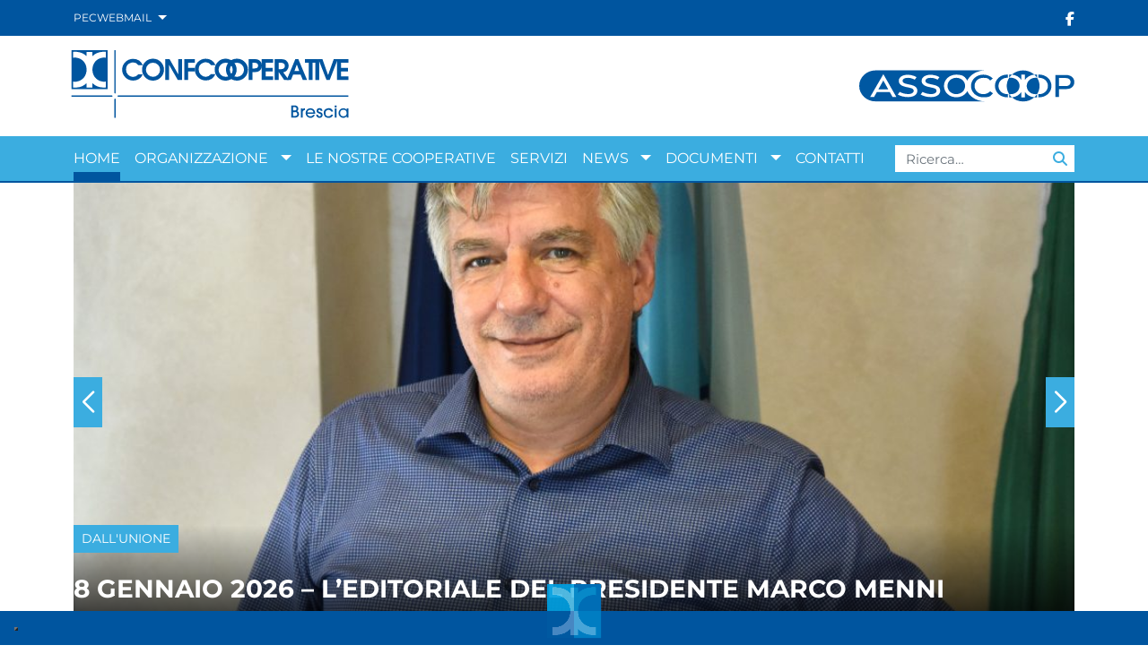

--- FILE ---
content_type: text/html; charset=UTF-8
request_url: https://www.brescia.confcooperative.it/
body_size: 13353
content:

<!DOCTYPE html>
<html lang="it-IT" prefix="og: http://ogp.me/ns# article: http://ogp.me/ns/article#">
<head>
	<meta charset="UTF-8">
	<meta name="viewport" content="width=device-width, initial-scale=1, shrink-to-fit=no">
	<link rel="profile" href="http://gmpg.org/xfn/11">
	<title>Confcooperative Brescia</title>
<meta name='robots' content='max-image-preview:large' />
	<style>img:is([sizes="auto" i], [sizes^="auto," i]) { contain-intrinsic-size: 3000px 1500px }</style>
	
        <!-- IUBENDA -->
	<script type="text/javascript">
	  var _iub = _iub || [];
	  _iub.csConfiguration = {"askConsentAtCookiePolicyUpdate":true,"emailMarketing":{"styles":{"backgroundColor":"#FFFFFF","buttonsBackgroundColor":"#3BADE0","buttonsTextColor":"#FFFFFF","footerBackgroundColor":"#212121","footerTextColor":"#FFFFFF","textColor":"#000000"}},"floatingPreferencesButtonColor":"#FFFFFF","floatingPreferencesButtonDisplay":"bottom-left","googleAdsDataRedaction":false,"googleUrlPassthrough":false,"perPurposeConsent":true,"reloadOnConsent":true,"siteId":2947192,"whitelabel":false,"cookiePolicyId":90297013,"lang":"it","i18n":{"it":{"banner":{"accept_button_caption":" ACCETTA","customize_button_caption":"SCOPRI DI PI&Ugrave; E PERSONALIZZA","reject_button_caption":"CONTINUA SENZA ACCETTARE"}}},"banner":{"acceptButtonColor":"#3BADE0","acceptButtonDisplay":true,"backgroundColor":"#FFFFFF","closeButtonRejects":true,"customizeButtonDisplay":true,"explicitWithdrawal":true,"listPurposes":true,"linksColor":"#3BADE0","position":"float-bottom-center","rejectButtonColor":"#3BADE0","rejectButtonDisplay":true,"textColor":"#000000"}};
	</script>
	<script type="text/javascript" src="https://cs.iubenda.com/autoblocking/2947192.js"></script>
	<script type="text/javascript" src="//cdn.iubenda.com/cs/iubenda_cs.js" charset="UTF-8" async></script>

        <link rel='dns-prefetch' href='//cdn.jsdelivr.net' />
<link rel='stylesheet' id='wp-block-library-css' href='https://www.brescia.confcooperative.it/wp-includes/css/dist/block-library/style.min.css?ver=6.8.3' media='all' />
<style id='wp-block-library-theme-inline-css'>
.wp-block-audio :where(figcaption){color:#555;font-size:13px;text-align:center}.is-dark-theme .wp-block-audio :where(figcaption){color:#ffffffa6}.wp-block-audio{margin:0 0 1em}.wp-block-code{border:1px solid #ccc;border-radius:4px;font-family:Menlo,Consolas,monaco,monospace;padding:.8em 1em}.wp-block-embed :where(figcaption){color:#555;font-size:13px;text-align:center}.is-dark-theme .wp-block-embed :where(figcaption){color:#ffffffa6}.wp-block-embed{margin:0 0 1em}.blocks-gallery-caption{color:#555;font-size:13px;text-align:center}.is-dark-theme .blocks-gallery-caption{color:#ffffffa6}:root :where(.wp-block-image figcaption){color:#555;font-size:13px;text-align:center}.is-dark-theme :root :where(.wp-block-image figcaption){color:#ffffffa6}.wp-block-image{margin:0 0 1em}.wp-block-pullquote{border-bottom:4px solid;border-top:4px solid;color:currentColor;margin-bottom:1.75em}.wp-block-pullquote cite,.wp-block-pullquote footer,.wp-block-pullquote__citation{color:currentColor;font-size:.8125em;font-style:normal;text-transform:uppercase}.wp-block-quote{border-left:.25em solid;margin:0 0 1.75em;padding-left:1em}.wp-block-quote cite,.wp-block-quote footer{color:currentColor;font-size:.8125em;font-style:normal;position:relative}.wp-block-quote:where(.has-text-align-right){border-left:none;border-right:.25em solid;padding-left:0;padding-right:1em}.wp-block-quote:where(.has-text-align-center){border:none;padding-left:0}.wp-block-quote.is-large,.wp-block-quote.is-style-large,.wp-block-quote:where(.is-style-plain){border:none}.wp-block-search .wp-block-search__label{font-weight:700}.wp-block-search__button{border:1px solid #ccc;padding:.375em .625em}:where(.wp-block-group.has-background){padding:1.25em 2.375em}.wp-block-separator.has-css-opacity{opacity:.4}.wp-block-separator{border:none;border-bottom:2px solid;margin-left:auto;margin-right:auto}.wp-block-separator.has-alpha-channel-opacity{opacity:1}.wp-block-separator:not(.is-style-wide):not(.is-style-dots){width:100px}.wp-block-separator.has-background:not(.is-style-dots){border-bottom:none;height:1px}.wp-block-separator.has-background:not(.is-style-wide):not(.is-style-dots){height:2px}.wp-block-table{margin:0 0 1em}.wp-block-table td,.wp-block-table th{word-break:normal}.wp-block-table :where(figcaption){color:#555;font-size:13px;text-align:center}.is-dark-theme .wp-block-table :where(figcaption){color:#ffffffa6}.wp-block-video :where(figcaption){color:#555;font-size:13px;text-align:center}.is-dark-theme .wp-block-video :where(figcaption){color:#ffffffa6}.wp-block-video{margin:0 0 1em}:root :where(.wp-block-template-part.has-background){margin-bottom:0;margin-top:0;padding:1.25em 2.375em}
</style>
<style id='classic-theme-styles-inline-css'>
/*! This file is auto-generated */
.wp-block-button__link{color:#fff;background-color:#32373c;border-radius:9999px;box-shadow:none;text-decoration:none;padding:calc(.667em + 2px) calc(1.333em + 2px);font-size:1.125em}.wp-block-file__button{background:#32373c;color:#fff;text-decoration:none}
</style>
<style id='safe-svg-svg-icon-style-inline-css'>
.safe-svg-cover{text-align:center}.safe-svg-cover .safe-svg-inside{display:inline-block;max-width:100%}.safe-svg-cover svg{fill:currentColor;height:100%;max-height:100%;max-width:100%;width:100%}

</style>
<style id='global-styles-inline-css'>
:root{--wp--preset--aspect-ratio--square: 1;--wp--preset--aspect-ratio--4-3: 4/3;--wp--preset--aspect-ratio--3-4: 3/4;--wp--preset--aspect-ratio--3-2: 3/2;--wp--preset--aspect-ratio--2-3: 2/3;--wp--preset--aspect-ratio--16-9: 16/9;--wp--preset--aspect-ratio--9-16: 9/16;--wp--preset--color--black: #000000;--wp--preset--color--cyan-bluish-gray: #abb8c3;--wp--preset--color--white: #ffffff;--wp--preset--color--pale-pink: #f78da7;--wp--preset--color--vivid-red: #cf2e2e;--wp--preset--color--luminous-vivid-orange: #ff6900;--wp--preset--color--luminous-vivid-amber: #fcb900;--wp--preset--color--light-green-cyan: #7bdcb5;--wp--preset--color--vivid-green-cyan: #00d084;--wp--preset--color--pale-cyan-blue: #8ed1fc;--wp--preset--color--vivid-cyan-blue: #0693e3;--wp--preset--color--vivid-purple: #9b51e0;--wp--preset--gradient--vivid-cyan-blue-to-vivid-purple: linear-gradient(135deg,rgba(6,147,227,1) 0%,rgb(155,81,224) 100%);--wp--preset--gradient--light-green-cyan-to-vivid-green-cyan: linear-gradient(135deg,rgb(122,220,180) 0%,rgb(0,208,130) 100%);--wp--preset--gradient--luminous-vivid-amber-to-luminous-vivid-orange: linear-gradient(135deg,rgba(252,185,0,1) 0%,rgba(255,105,0,1) 100%);--wp--preset--gradient--luminous-vivid-orange-to-vivid-red: linear-gradient(135deg,rgba(255,105,0,1) 0%,rgb(207,46,46) 100%);--wp--preset--gradient--very-light-gray-to-cyan-bluish-gray: linear-gradient(135deg,rgb(238,238,238) 0%,rgb(169,184,195) 100%);--wp--preset--gradient--cool-to-warm-spectrum: linear-gradient(135deg,rgb(74,234,220) 0%,rgb(151,120,209) 20%,rgb(207,42,186) 40%,rgb(238,44,130) 60%,rgb(251,105,98) 80%,rgb(254,248,76) 100%);--wp--preset--gradient--blush-light-purple: linear-gradient(135deg,rgb(255,206,236) 0%,rgb(152,150,240) 100%);--wp--preset--gradient--blush-bordeaux: linear-gradient(135deg,rgb(254,205,165) 0%,rgb(254,45,45) 50%,rgb(107,0,62) 100%);--wp--preset--gradient--luminous-dusk: linear-gradient(135deg,rgb(255,203,112) 0%,rgb(199,81,192) 50%,rgb(65,88,208) 100%);--wp--preset--gradient--pale-ocean: linear-gradient(135deg,rgb(255,245,203) 0%,rgb(182,227,212) 50%,rgb(51,167,181) 100%);--wp--preset--gradient--electric-grass: linear-gradient(135deg,rgb(202,248,128) 0%,rgb(113,206,126) 100%);--wp--preset--gradient--midnight: linear-gradient(135deg,rgb(2,3,129) 0%,rgb(40,116,252) 100%);--wp--preset--font-size--small: 13px;--wp--preset--font-size--medium: 20px;--wp--preset--font-size--large: 36px;--wp--preset--font-size--x-large: 42px;--wp--preset--spacing--20: 0.44rem;--wp--preset--spacing--30: 0.67rem;--wp--preset--spacing--40: 1rem;--wp--preset--spacing--50: 1.5rem;--wp--preset--spacing--60: 2.25rem;--wp--preset--spacing--70: 3.38rem;--wp--preset--spacing--80: 5.06rem;--wp--preset--shadow--natural: 6px 6px 9px rgba(0, 0, 0, 0.2);--wp--preset--shadow--deep: 12px 12px 50px rgba(0, 0, 0, 0.4);--wp--preset--shadow--sharp: 6px 6px 0px rgba(0, 0, 0, 0.2);--wp--preset--shadow--outlined: 6px 6px 0px -3px rgba(255, 255, 255, 1), 6px 6px rgba(0, 0, 0, 1);--wp--preset--shadow--crisp: 6px 6px 0px rgba(0, 0, 0, 1);}:where(.is-layout-flex){gap: 0.5em;}:where(.is-layout-grid){gap: 0.5em;}body .is-layout-flex{display: flex;}.is-layout-flex{flex-wrap: wrap;align-items: center;}.is-layout-flex > :is(*, div){margin: 0;}body .is-layout-grid{display: grid;}.is-layout-grid > :is(*, div){margin: 0;}:where(.wp-block-columns.is-layout-flex){gap: 2em;}:where(.wp-block-columns.is-layout-grid){gap: 2em;}:where(.wp-block-post-template.is-layout-flex){gap: 1.25em;}:where(.wp-block-post-template.is-layout-grid){gap: 1.25em;}.has-black-color{color: var(--wp--preset--color--black) !important;}.has-cyan-bluish-gray-color{color: var(--wp--preset--color--cyan-bluish-gray) !important;}.has-white-color{color: var(--wp--preset--color--white) !important;}.has-pale-pink-color{color: var(--wp--preset--color--pale-pink) !important;}.has-vivid-red-color{color: var(--wp--preset--color--vivid-red) !important;}.has-luminous-vivid-orange-color{color: var(--wp--preset--color--luminous-vivid-orange) !important;}.has-luminous-vivid-amber-color{color: var(--wp--preset--color--luminous-vivid-amber) !important;}.has-light-green-cyan-color{color: var(--wp--preset--color--light-green-cyan) !important;}.has-vivid-green-cyan-color{color: var(--wp--preset--color--vivid-green-cyan) !important;}.has-pale-cyan-blue-color{color: var(--wp--preset--color--pale-cyan-blue) !important;}.has-vivid-cyan-blue-color{color: var(--wp--preset--color--vivid-cyan-blue) !important;}.has-vivid-purple-color{color: var(--wp--preset--color--vivid-purple) !important;}.has-black-background-color{background-color: var(--wp--preset--color--black) !important;}.has-cyan-bluish-gray-background-color{background-color: var(--wp--preset--color--cyan-bluish-gray) !important;}.has-white-background-color{background-color: var(--wp--preset--color--white) !important;}.has-pale-pink-background-color{background-color: var(--wp--preset--color--pale-pink) !important;}.has-vivid-red-background-color{background-color: var(--wp--preset--color--vivid-red) !important;}.has-luminous-vivid-orange-background-color{background-color: var(--wp--preset--color--luminous-vivid-orange) !important;}.has-luminous-vivid-amber-background-color{background-color: var(--wp--preset--color--luminous-vivid-amber) !important;}.has-light-green-cyan-background-color{background-color: var(--wp--preset--color--light-green-cyan) !important;}.has-vivid-green-cyan-background-color{background-color: var(--wp--preset--color--vivid-green-cyan) !important;}.has-pale-cyan-blue-background-color{background-color: var(--wp--preset--color--pale-cyan-blue) !important;}.has-vivid-cyan-blue-background-color{background-color: var(--wp--preset--color--vivid-cyan-blue) !important;}.has-vivid-purple-background-color{background-color: var(--wp--preset--color--vivid-purple) !important;}.has-black-border-color{border-color: var(--wp--preset--color--black) !important;}.has-cyan-bluish-gray-border-color{border-color: var(--wp--preset--color--cyan-bluish-gray) !important;}.has-white-border-color{border-color: var(--wp--preset--color--white) !important;}.has-pale-pink-border-color{border-color: var(--wp--preset--color--pale-pink) !important;}.has-vivid-red-border-color{border-color: var(--wp--preset--color--vivid-red) !important;}.has-luminous-vivid-orange-border-color{border-color: var(--wp--preset--color--luminous-vivid-orange) !important;}.has-luminous-vivid-amber-border-color{border-color: var(--wp--preset--color--luminous-vivid-amber) !important;}.has-light-green-cyan-border-color{border-color: var(--wp--preset--color--light-green-cyan) !important;}.has-vivid-green-cyan-border-color{border-color: var(--wp--preset--color--vivid-green-cyan) !important;}.has-pale-cyan-blue-border-color{border-color: var(--wp--preset--color--pale-cyan-blue) !important;}.has-vivid-cyan-blue-border-color{border-color: var(--wp--preset--color--vivid-cyan-blue) !important;}.has-vivid-purple-border-color{border-color: var(--wp--preset--color--vivid-purple) !important;}.has-vivid-cyan-blue-to-vivid-purple-gradient-background{background: var(--wp--preset--gradient--vivid-cyan-blue-to-vivid-purple) !important;}.has-light-green-cyan-to-vivid-green-cyan-gradient-background{background: var(--wp--preset--gradient--light-green-cyan-to-vivid-green-cyan) !important;}.has-luminous-vivid-amber-to-luminous-vivid-orange-gradient-background{background: var(--wp--preset--gradient--luminous-vivid-amber-to-luminous-vivid-orange) !important;}.has-luminous-vivid-orange-to-vivid-red-gradient-background{background: var(--wp--preset--gradient--luminous-vivid-orange-to-vivid-red) !important;}.has-very-light-gray-to-cyan-bluish-gray-gradient-background{background: var(--wp--preset--gradient--very-light-gray-to-cyan-bluish-gray) !important;}.has-cool-to-warm-spectrum-gradient-background{background: var(--wp--preset--gradient--cool-to-warm-spectrum) !important;}.has-blush-light-purple-gradient-background{background: var(--wp--preset--gradient--blush-light-purple) !important;}.has-blush-bordeaux-gradient-background{background: var(--wp--preset--gradient--blush-bordeaux) !important;}.has-luminous-dusk-gradient-background{background: var(--wp--preset--gradient--luminous-dusk) !important;}.has-pale-ocean-gradient-background{background: var(--wp--preset--gradient--pale-ocean) !important;}.has-electric-grass-gradient-background{background: var(--wp--preset--gradient--electric-grass) !important;}.has-midnight-gradient-background{background: var(--wp--preset--gradient--midnight) !important;}.has-small-font-size{font-size: var(--wp--preset--font-size--small) !important;}.has-medium-font-size{font-size: var(--wp--preset--font-size--medium) !important;}.has-large-font-size{font-size: var(--wp--preset--font-size--large) !important;}.has-x-large-font-size{font-size: var(--wp--preset--font-size--x-large) !important;}
:where(.wp-block-post-template.is-layout-flex){gap: 1.25em;}:where(.wp-block-post-template.is-layout-grid){gap: 1.25em;}
:where(.wp-block-columns.is-layout-flex){gap: 2em;}:where(.wp-block-columns.is-layout-grid){gap: 2em;}
:root :where(.wp-block-pullquote){font-size: 1.5em;line-height: 1.6;}
</style>
<link rel='stylesheet' id='contact-form-7-css' href='https://www.brescia.confcooperative.it/wp-content/plugins/contact-form-7/includes/css/styles.css?ver=6.1' media='all' />
<link rel='stylesheet' id='swiper-css' href='https://cdn.jsdelivr.net/npm/swiper@11.2.6/swiper-bundle.min.css' media='all' />
<link rel='stylesheet' id='glightbox-css' href='https://cdn.jsdelivr.net/npm/glightbox@3.3.1/dist/css/glightbox.min.css' media='all' />
<link rel='stylesheet' id='territoriale-fontawesome-css' href='https://www.brescia.confcooperative.it/wp-content/themes/territoriale/css/fontawesome-all.min.css?ver=1752850327' media='all' />
<link rel='stylesheet' id='territoriale-theme-css' href='https://www.brescia.confcooperative.it/wp-content/themes/territoriale/css/theme.css?ver=1752850327' media='all' />
<link rel='stylesheet' id='cci-child-theme-css' href='https://www.brescia.confcooperative.it/wp-content/themes/cci-brescia/style.css?ver=1753183033' media='all' />
<script src="https://www.brescia.confcooperative.it/wp-includes/js/jquery/jquery.min.js?ver=3.7.1" id="jquery-core-js"></script>
<script src="https://www.brescia.confcooperative.it/wp-includes/js/jquery/jquery-migrate.min.js?ver=3.4.1" id="jquery-migrate-js"></script>
<link rel="https://api.w.org/" href="https://www.brescia.confcooperative.it/wp-json/" /><link rel="alternate" title="JSON" type="application/json" href="https://www.brescia.confcooperative.it/wp-json/wp/v2/pages/175" /><link rel="EditURI" type="application/rsd+xml" title="RSD" href="https://www.brescia.confcooperative.it/xmlrpc.php?rsd" />
<link rel="canonical" href="https://www.brescia.confcooperative.it/" />
<link rel='shortlink' href='https://www.brescia.confcooperative.it/' />
<link rel="alternate" title="oEmbed (JSON)" type="application/json+oembed" href="https://www.brescia.confcooperative.it/wp-json/oembed/1.0/embed?url=https%3A%2F%2Fwww.brescia.confcooperative.it%2F" />
<link rel="alternate" title="oEmbed (XML)" type="text/xml+oembed" href="https://www.brescia.confcooperative.it/wp-json/oembed/1.0/embed?url=https%3A%2F%2Fwww.brescia.confcooperative.it%2F&#038;format=xml" />
<meta property="og:title" name="og:title" content="Confcooperative Brescia" />
<meta property="og:type" name="og:type" content="article" />
<meta property="og:image" name="og:image" content="https://www.brescia.confcooperative.it/wp-content/uploads/2025/06/Logo_CCI_Nazionale_web_BIANCO.svg" />
<meta property="og:image" name="og:image" content="https://www.brescia.confcooperative.it/wp-content/uploads/2025/06/Logo_CCI_LOMBARDIA_web_BIANCO.svg" />
<meta property="og:url" name="og:url" content="https://www.brescia.confcooperative.it/" />
<meta property="og:locale" name="og:locale" content="it_IT" />
<meta property="og:site_name" name="og:site_name" content="Confcooperative Brescia" />
<meta property="twitter:card" name="twitter:card" content="summary_large_image" />
<meta property="article:published_time" name="article:published_time" content="2025-03-17T17:58:03+01:00" />
<meta property="article:modified_time" name="article:modified_time" content="2025-06-27T15:45:42+02:00" />
<meta property="article:author" name="article:author" content="https://www.brescia.confcooperative.it/author/webadmin/" />
<link rel="icon" href="https://www.brescia.confcooperative.it/wp-content/uploads/2025/06/favicon-marchio-150x150.png" sizes="32x32" />
<link rel="icon" href="https://www.brescia.confcooperative.it/wp-content/uploads/2025/06/favicon-marchio-300x300.png" sizes="192x192" />
<link rel="apple-touch-icon" href="https://www.brescia.confcooperative.it/wp-content/uploads/2025/06/favicon-marchio-300x300.png" />
<meta name="msapplication-TileImage" content="https://www.brescia.confcooperative.it/wp-content/uploads/2025/06/favicon-marchio-300x300.png" />

        <!-- GOOGLE ANALYTICS 4 (gtag.js - bloccato da Iubenda fino al consenso) -->
        <script async type="text/plain" class="_iub_cs_activate"
                data-iub-purposes="analytics" data-cookieconsent="analytics"
                src="https://www.googletagmanager.com/gtag/js?id=G-3C29LJ5MG4"></script>

        <script type="text/plain" class="_iub_cs_activate-inline"
                data-iub-purposes="analytics" data-cookieconsent="analytics">
          window.dataLayer = window.dataLayer || [];
          function gtag(){dataLayer.push(arguments);}
          gtag('js', new Date());
          gtag('config', 'G-3C29LJ5MG4', { anonymize_ip: true });
        </script>

        </head>

<body class="home wp-singular page-template-default page page-id-175 wp-custom-logo wp-embed-responsive wp-theme-territoriale wp-child-theme-cci-brescia" >



<div class="site" id="page">

	<!-- ******************* Header Area ******************* -->
	<header id="mainSiteHeader" role="banner">

		<!-- Skip link per accessibilità -->
		<a class="skip-link visually-hidden-focusable" href="#main">
			Salta al contenuto		</a>

		

<!-- Top Bar -->
<div id="topBar" class="topBar bg-secondary text-white py-2 text-uppercase">

    <div class="container">

        <div class="row align-items-center justify-content-between">

            <!-- Colonna sinistra: link servizi -->
            <div class="topBar__services-list col-md-8 d-flex flex-wrap justify-content-md-start justify-content-center align-items-center gap-3 order-2 order-md-1">

                                    
                    <!-- Link alla PEC -->
                    <a href="https://webmail.infocert.it/"
                        class="topBar__service-link text-white text-decoration-none"
                        target="_blank" rel="noopener noreferrer"
                        title="PEC" aria-label="Vai alla PEC">
                        Pec
                    </a>

                

                
                    <div class="topBar__service-link d-inline-block position-relative dropdown">

                        <a class="text-white dropdown-toggle text-decoration-none"
                            id="dropdownWebmail"
                            href="javascript:void(0)"
                            role="button"
                            data-bs-toggle="dropdown"
                            aria-expanded="false"
                            aria-haspopup="true">
                            Webmail
                        </a>

                        <div class="dropdown-menu bg-secondary border-0 rounded-0" aria-labelledby="dropdownWebmail">

                            
                                <!-- Link alla webmail -->
                                <a class="dropdown-item text-white ps-4 pe-5 py-2"
                                    href="https://outlook.office365.com/confcooperative.it"
                                    target="_blank" rel="noopener noreferrer"
                                    title="Accedi alla tua Webmail"
                                    aria-label="Accedi alla tua Webmail">
                                    Accedi alla tua Webmail                                </a>

                            
                            
                                <!-- Link alla gestione password -->
                                <a class="dropdown-item text-white ps-4 pe-5 py-2"
                                    href="https://selfpassword.nodeservizi.it/"
                                    target="_blank" rel="noopener noreferrer"
                                    title="Gestione password"
                                    aria-label="Gestione password webmail">
                                    Gestione Password                                </a>

                            
                        </div> <!-- end .dropdown-menu -->

                    </div> <!-- end .topBar__service-link -->  

                

                


                
            </div> <!-- end .topBar__services-list -->


            <!-- Colonna destra: social -->
            <div class="topBar__social-list col-md-4 d-flex justify-content-md-end justify-content-center order-1 order-md-2 mb-3 mb-md-0">

                
                    
                        <a href="https://www.facebook.com/confcooperative.brescia"
                            target="_blank"
                            rel="noopener noreferrer"
                            class="topBar__social-link text-white"
                            title="Facebook"
                            aria-label="Seguici su Facebook">
                            <i class="fab fa-facebook-f" aria-hidden="true"></i>
                        </a>

                                    
            </div> <!-- end .topBar__social-list -->


        </div> <!-- end .row -->
    </div> <!-- end .container -->

</div><!-- end #topBar -->


<!-- Header superiore con branding e banner -->
<div class="container">
    <div class="row align-items-center justify-content-between py-lg-3">

        <!-- Logo principale (desktop) -->
        <div class="col-lg-6 d-none d-lg-block px-0 mx-0">
            <a href="https://www.brescia.confcooperative.it/" class="navbar-brand custom-logo-link" title="Confcooperative Brescia" aria-label="Confcooperative Brescia" rel="home" aria-current="page"><img width="330" height="85" src="https://www.brescia.confcooperative.it/wp-content/uploads/2025/06/Logo_CCI_Brescia_web_BLU.svg" class="custom-logo img-fluid" alt="Confcooperative Brescia" decoding="async" /></a>        </div>

        <!-- Header Banner -->
        <div id="headerBanner" class="col-lg-6 text-end d-none d-lg-block">
            <a href="https://www.assocoopsrl.info/" title="Visita Assocoop S.r.l." target="_blank" rel="noopener noreferrer" aria-label="Visita Assocoop S.r.l."><img src="https://www.brescia.confcooperative.it/wp-content/uploads/2025/06/Logo_Assocoop.svg" alt="" width="240" height="36" class="img-fluid" /></a>        </div>

    </div>
</div>


<!-- Navbar principale -->
<div id="mainNavbar" class="mainNavbarWrapper text-white bg-primary">
    <nav id="main-nav" class="navbar navbar-expand-lg navbar-dark" aria-labelledby="main-nav-label" role="navigation">

        <h2 id="main-nav-label" class="visually-hidden">
            Navigazione principale        </h2>

        <div class="container">


            <!-- Logo mobile -->
            <a class="text-white text-uppercase text-smaller navbar-brand-mobile d-flex flex-row align-items-center d-lg-none d-xl-none" href="https://www.brescia.confcooperative.it/" aria-label="Confcooperative Brescia" title="Confcooperative Brescia"><img src="https://www.brescia.confcooperative.it/wp-content/themes/territoriale/img/territoriale_logo_mobile_white.png" height="30" width="30" class="me-1" alt="Logo mobile Confcooperative Brescia" />Confcooperative Brescia</a>

            <!-- Pulsante mobile menu -->
            <button class="navbar-toggler text-white ms-auto"
                    type="button"
                    data-bs-toggle="collapse"
                    data-bs-target="#navbarNavDropdown"
                    aria-controls="navbarNavDropdown"
                    aria-expanded="false"
                    aria-label="Attiva/disattiva navigazione">
                <i class="fas fa-bars"></i>
            </button>


            <!-- Menu + Search nel Collapse -->
            <div class="collapse navbar-collapse" id="navbarNavDropdown">

                <ul id="main-menu" class="navbar-nav"><li itemscope="itemscope" itemtype="https://www.schema.org/SiteNavigationElement" id="menu-item-743" class="menu-item menu-item-type-post_type menu-item-object-page menu-item-home current-menu-item page_item page-item-175 current_page_item active menu-item-743 nav-item"><a title="Home" href="https://www.brescia.confcooperative.it/" class="nav-link" aria-current="page">Home</a></li>
<li itemscope="itemscope" itemtype="https://www.schema.org/SiteNavigationElement" id="menu-item-744" class="menu-item menu-item-type-post_type menu-item-object-page menu-item-has-children dropdown menu-item-744 nav-item"><a title="Organizzazione" href="https://www.brescia.confcooperative.it/organizzazione/" class="nav-link">Organizzazione</a><a href="#" class="dropdown-toggle" data-bs-toggle="dropdown" aria-haspopup="true" aria-expanded="false"></a>
<ul class="dropdown-menu" >
	<li itemscope="itemscope" itemtype="https://www.schema.org/SiteNavigationElement" id="menu-item-745" class="menu-item menu-item-type-post_type menu-item-object-page menu-item-745 nav-item"><a title="Organi" href="https://www.brescia.confcooperative.it/organizzazione/organi/" class="dropdown-item">Organi</a></li>
	<li itemscope="itemscope" itemtype="https://www.schema.org/SiteNavigationElement" id="menu-item-746" class="menu-item menu-item-type-post_type menu-item-object-page menu-item-746 nav-item"><a title="Team" href="https://www.brescia.confcooperative.it/organizzazione/team/" class="dropdown-item">Team</a></li>
	<li itemscope="itemscope" itemtype="https://www.schema.org/SiteNavigationElement" id="menu-item-786" class="menu-item menu-item-type-post_type menu-item-object-page menu-item-786 nav-item"><a title="Cos’è una cooperativa" href="https://www.brescia.confcooperative.it/organizzazione/cose-una-cooperativa/" class="dropdown-item">Cos’è una cooperativa</a></li>
	<li itemscope="itemscope" itemtype="https://www.schema.org/SiteNavigationElement" id="menu-item-788" class="menu-item menu-item-type-post_type menu-item-object-page menu-item-788 nav-item"><a title="Perché e come aderire" href="https://www.brescia.confcooperative.it/organizzazione/perche-e-come-aderire/" class="dropdown-item">Perché e come aderire</a></li>
	<li itemscope="itemscope" itemtype="https://www.schema.org/SiteNavigationElement" id="menu-item-787" class="menu-item menu-item-type-post_type menu-item-object-page menu-item-787 nav-item"><a title="Richiesta info" href="https://www.brescia.confcooperative.it/organizzazione/richiesta-info/" class="dropdown-item">Richiesta info</a></li>
</ul>
</li>
<li itemscope="itemscope" itemtype="https://www.schema.org/SiteNavigationElement" id="menu-item-1227" class="menu-item menu-item-type-custom menu-item-object-custom menu-item-1227 nav-item"><a title="Le nostre cooperative" href="/archivio-cooperative" class="nav-link">Le nostre cooperative</a></li>
<li itemscope="itemscope" itemtype="https://www.schema.org/SiteNavigationElement" id="menu-item-748" class="menu-item menu-item-type-post_type menu-item-object-page menu-item-748 nav-item"><a title="Servizi" href="https://www.brescia.confcooperative.it/servizi/" class="nav-link">Servizi</a></li>
<li itemscope="itemscope" itemtype="https://www.schema.org/SiteNavigationElement" id="menu-item-747" class="menu-item menu-item-type-post_type menu-item-object-page menu-item-has-children dropdown menu-item-747 nav-item"><a title="News" href="https://www.brescia.confcooperative.it/news/" class="nav-link">News</a><a href="#" class="dropdown-toggle" data-bs-toggle="dropdown" aria-haspopup="true" aria-expanded="false"></a>
<ul class="dropdown-menu" >
	<li itemscope="itemscope" itemtype="https://www.schema.org/SiteNavigationElement" id="menu-item-750" class="menu-item menu-item-type-taxonomy menu-item-object-category menu-item-750 nav-item"><a title="Dall&#039;unione" href="https://www.brescia.confcooperative.it/categoria/dal-unione/" class="dropdown-item">Dall&#8217;unione</a></li>
	<li itemscope="itemscope" itemtype="https://www.schema.org/SiteNavigationElement" id="menu-item-751" class="menu-item menu-item-type-taxonomy menu-item-object-category menu-item-751 nav-item"><a title="Dalle cooperative" href="https://www.brescia.confcooperative.it/categoria/dalle-cooperative/" class="dropdown-item">Dalle cooperative</a></li>
</ul>
</li>
<li itemscope="itemscope" itemtype="https://www.schema.org/SiteNavigationElement" id="menu-item-798" class="menu-item menu-item-type-post_type menu-item-object-page menu-item-has-children dropdown menu-item-798 nav-item"><a title="Documenti" href="https://www.brescia.confcooperative.it/documenti/" class="nav-link">Documenti</a><a href="#" class="dropdown-toggle" data-bs-toggle="dropdown" aria-haspopup="true" aria-expanded="false"></a>
<ul class="dropdown-menu" >
	<li itemscope="itemscope" itemtype="https://www.schema.org/SiteNavigationElement" id="menu-item-1173" class="menu-item menu-item-type-taxonomy menu-item-object-categoria_documenti menu-item-1173 nav-item"><a title="Area pubblica" href="https://www.brescia.confcooperative.it/categoria-documenti/area-pubblica/" class="dropdown-item">Area pubblica</a></li>
	<li itemscope="itemscope" itemtype="https://www.schema.org/SiteNavigationElement" id="menu-item-1176" class="menu-item menu-item-type-custom menu-item-object-custom menu-item-1176 nav-item"><a title="Area riservata" target="_blank" rel="noopener noreferrer" href="https://www.example.com/" class="dropdown-item">Area riservata</a></li>
	<li itemscope="itemscope" itemtype="https://www.schema.org/SiteNavigationElement" id="menu-item-1174" class="menu-item menu-item-type-taxonomy menu-item-object-categoria_documenti menu-item-1174 nav-item"><a title="Notiziario elettronico" href="https://www.brescia.confcooperative.it/categoria-documenti/notiziario-elettronico/" class="dropdown-item">Notiziario elettronico</a></li>
	<li itemscope="itemscope" itemtype="https://www.schema.org/SiteNavigationElement" id="menu-item-1175" class="menu-item menu-item-type-taxonomy menu-item-object-categoria_documenti menu-item-1175 nav-item"><a title="Confcooperative Brescia Notizie" href="https://www.brescia.confcooperative.it/categoria-documenti/confcooperative-brescia-notizie/" class="dropdown-item">Confcooperative Brescia Notizie</a></li>
	<li itemscope="itemscope" itemtype="https://www.schema.org/SiteNavigationElement" id="menu-item-1528" class="menu-item menu-item-type-taxonomy menu-item-object-categoria_documenti menu-item-1528 nav-item"><a title="Mondo cooperativo" href="https://www.brescia.confcooperative.it/categoria-documenti/mondo-cooperativo/" class="dropdown-item">Mondo cooperativo</a></li>
</ul>
</li>
<li itemscope="itemscope" itemtype="https://www.schema.org/SiteNavigationElement" id="menu-item-749" class="menu-item menu-item-type-post_type menu-item-object-page menu-item-749 nav-item"><a title="Contatti" href="https://www.brescia.confcooperative.it/contatti/" class="nav-link">Contatti</a></li>
</ul>

                <div class="navbar-search">
                    

<!-- Search Form -->
<form role="search" method="get" class="navbar-search-form position-relative" action="https://www.brescia.confcooperative.it/">

	<label for="header-search" class="visually-hidden">Cerca:</label>
	
	<input
		type="search"
		id="header-search"
		class="form-control search-input border-0"
		placeholder="Ricerca…"
		value=""
		name="s"
		aria-label="Campo ricerca"
	/>

	<button type="submit"
		class="search-button position-absolute top-50 end-0 translate-middle-y border-0 bg-transparent px-2"
		aria-label="Avvia ricerca">
		<i class="fas fa-search text-primary" aria-hidden="true"></i>
	</button>
    
</form>
<!-- end Search Form -->                </div>


            </div> <!-- end .collapse -->

        </div><!-- end .container -->
    </nav> <!-- end #main-nav -->
</div><!-- end .mainNavbarWrapper -->
	</header> <!-- end #mainSiteHeader -->


<!-- ******************* Home Content Area ******************* -->
<div class="page-wrapper">

	<div class="container-fluid px-0 mx-0">


		<div class="content-area" id="content-area">

                <!-- Main Content Area -->
			<main class="site-main" id="main" role="main">

				

<article class="page-content post-175 page type-page status-publish hentry" id="post-175" itemscope itemtype="https://schema.org/WebPage">

	

	<!-- Contenuto pagina (editore) -->
	<div class="page-content__body">
		
		
<div class="wp-block-group container"><div class="wp-block-group__inner-container is-layout-constrained wp-block-group-is-layout-constrained">



    

            <!-- Titolo del blocco ACF -->
        <h1 class="visually-hidden">In Primo Piano</h1>
    


    <div id="blocco-acf-swiper_slider-block_1d5d6fe567b69133ed313d9b81f631e4" class="blocco-post blocco-acf blocco-primopiano blocco-swiper_slider">


        
            <div class="swiper swiper-primopiano">
                <div class="swiper-wrapper">

        

        
            <div class="swiper-slide"><div class="overflow-hidden position-relative h-100">  <div class="blocco-primopiano__slide-img ratio ratio-21x9"><img fetchpriority="high" decoding="async" width="1024" height="683" src="https://www.brescia.confcooperative.it/wp-content/uploads/2026/01/Marco-Menni-1024x683.jpg" class="img-fluid w-100 h-100 object-fit-cover wp-post-image" alt="8 gennaio 2026 &#8211; L&#8217;editoriale del Presidente Marco Menni" srcset="https://www.brescia.confcooperative.it/wp-content/uploads/2026/01/Marco-Menni-1024x683.jpg 1024w, https://www.brescia.confcooperative.it/wp-content/uploads/2026/01/Marco-Menni-300x200.jpg 300w, https://www.brescia.confcooperative.it/wp-content/uploads/2026/01/Marco-Menni-768x512.jpg 768w, https://www.brescia.confcooperative.it/wp-content/uploads/2026/01/Marco-Menni-1536x1024.jpg 1536w, https://www.brescia.confcooperative.it/wp-content/uploads/2026/01/Marco-Menni-2048x1365.jpg 2048w" sizes="(max-width: 1024px) 100vw, 1024px" />  </div>  <div class="blocco-primopiano__slide-content position-absolute bottom-0 start-0 end-0">    <div class="mb-2 mb-md-4"><a href="https://www.brescia.confcooperative.it/categoria/dal-unione/" class="btn btn-primary btn-sm text-uppercase text-white">Dall&#039;unione</a></div>    <h2 class="blocco-primopiano__slide-title text-uppercase">      <a href="https://www.brescia.confcooperative.it/dal-unione/leditoriale-del-presidente-marco-menni/" class="h1 text-white text-decoration-none fw-bold">8 gennaio 2026 &#8211; L&#8217;editoriale del Presidente Marco Menni      </a>    </h2>  </div></div></div>
        
            <div class="swiper-slide"><div class="overflow-hidden position-relative h-100">  <div class="blocco-primopiano__slide-img ratio ratio-21x9"><img decoding="async" width="600" height="299" src="https://www.brescia.confcooperative.it/wp-content/uploads/2025/12/600600p762EDNmain6577cucinaitaliana_patrimonio_pagina1000x500.png" class="img-fluid w-100 h-100 object-fit-cover wp-post-image" alt="11 dicembre 2025 &#8211; RICONOSCIMENTO CHE VALORIZZA FILIERE E COOPERATIVE" srcset="https://www.brescia.confcooperative.it/wp-content/uploads/2025/12/600600p762EDNmain6577cucinaitaliana_patrimonio_pagina1000x500.png 600w, https://www.brescia.confcooperative.it/wp-content/uploads/2025/12/600600p762EDNmain6577cucinaitaliana_patrimonio_pagina1000x500-300x150.png 300w" sizes="(max-width: 600px) 100vw, 600px" />  </div>  <div class="blocco-primopiano__slide-content position-absolute bottom-0 start-0 end-0">    <div class="mb-2 mb-md-4"><a href="https://www.brescia.confcooperative.it/categoria/dal-unione/" class="btn btn-primary btn-sm text-uppercase text-white">Dall&#039;unione</a></div>    <h2 class="blocco-primopiano__slide-title text-uppercase">      <a href="https://www.brescia.confcooperative.it/dal-unione/riconoscimento-che-valorizza-filiere-e-cooperative/" class="h1 text-white text-decoration-none fw-bold">11 dicembre 2025 &#8211; RICONOSCIMENTO CHE VALORIZZA FILIERE E COOPERATIVE      </a>    </h2>  </div></div></div>
        
            <div class="swiper-slide"><div class="overflow-hidden position-relative h-100">  <div class="blocco-primopiano__slide-img ratio ratio-21x9"><img decoding="async" width="1024" height="768" src="https://www.brescia.confcooperative.it/wp-content/uploads/2025/12/img-20251203-wa0031-1024x768.jpg" class="img-fluid w-100 h-100 object-fit-cover wp-post-image" alt="4 dicembre 2025 &#8211; Accordo tra ANBSC e Confcooperative" srcset="https://www.brescia.confcooperative.it/wp-content/uploads/2025/12/img-20251203-wa0031-1024x768.jpg 1024w, https://www.brescia.confcooperative.it/wp-content/uploads/2025/12/img-20251203-wa0031-300x225.jpg 300w, https://www.brescia.confcooperative.it/wp-content/uploads/2025/12/img-20251203-wa0031-768x576.jpg 768w, https://www.brescia.confcooperative.it/wp-content/uploads/2025/12/img-20251203-wa0031-1536x1152.jpg 1536w, https://www.brescia.confcooperative.it/wp-content/uploads/2025/12/img-20251203-wa0031-400x300.jpg 400w, https://www.brescia.confcooperative.it/wp-content/uploads/2025/12/img-20251203-wa0031.jpg 2048w" sizes="(max-width: 1024px) 100vw, 1024px" />  </div>  <div class="blocco-primopiano__slide-content position-absolute bottom-0 start-0 end-0">    <div class="mb-2 mb-md-4"><a href="https://www.brescia.confcooperative.it/categoria/dal-unione/" class="btn btn-primary btn-sm text-uppercase text-white">Dall&#039;unione</a></div>    <h2 class="blocco-primopiano__slide-title text-uppercase">      <a href="https://www.brescia.confcooperative.it/dal-unione/accordo-tra-anbsc-e-confcooperative/" class="h1 text-white text-decoration-none fw-bold">4 dicembre 2025 &#8211; Accordo tra ANBSC e Confcooperative      </a>    </h2>  </div></div></div>
        
            <div class="swiper-slide"><div class="overflow-hidden position-relative h-100">  <div class="blocco-primopiano__slide-img ratio ratio-21x9"><img loading="lazy" decoding="async" width="1024" height="681" src="https://www.brescia.confcooperative.it/wp-content/uploads/2025/11/Imagoeconomica_2060629-1200-800-p-C-97-1024x681.jpg" class="img-fluid w-100 h-100 object-fit-cover wp-post-image" alt="25 novembre 2025 -La cooperazione rompe il silenzio" srcset="https://www.brescia.confcooperative.it/wp-content/uploads/2025/11/Imagoeconomica_2060629-1200-800-p-C-97-1024x681.jpg 1024w, https://www.brescia.confcooperative.it/wp-content/uploads/2025/11/Imagoeconomica_2060629-1200-800-p-C-97-300x200.jpg 300w, https://www.brescia.confcooperative.it/wp-content/uploads/2025/11/Imagoeconomica_2060629-1200-800-p-C-97-768x511.jpg 768w, https://www.brescia.confcooperative.it/wp-content/uploads/2025/11/Imagoeconomica_2060629-1200-800-p-C-97.jpg 1200w" sizes="auto, (max-width: 1024px) 100vw, 1024px" />  </div>  <div class="blocco-primopiano__slide-content position-absolute bottom-0 start-0 end-0">    <div class="mb-2 mb-md-4"><a href="https://www.brescia.confcooperative.it/categoria/dal-unione/" class="btn btn-primary btn-sm text-uppercase text-white">Dall&#039;unione</a></div>    <h2 class="blocco-primopiano__slide-title text-uppercase">      <a href="https://www.brescia.confcooperative.it/dal-unione/25-novembre-la-cooperazione-rompe-il-silenzio/" class="h1 text-white text-decoration-none fw-bold">25 novembre 2025 -La cooperazione rompe il silenzio      </a>    </h2>  </div></div></div>
        

        
                </div> <!-- end .swiper-wrapper -->
                <div class="swiper-button-prev swiper-button-prev-primopiano"></div>
                <div class="swiper-button-next swiper-button-next-primopiano"></div>
            </div> <!-- end .swiper -->

        

    </div> <!-- end .blocco-acf -->


    

    


</div></div>




<!-- Pulsantiera -->
<div class="nav-pulsantiera bg-secondary position-relative text-center spacer-mb">

		<img 
			src="https://www.brescia.confcooperative.it/wp-content/themes/territoriale/img/CCI_Square_blue.png" 
			class="nav-pulsantiera__logo " 
			alt="Logo CCI"
			aria-hidden="true"
			width="60"
			height="60"
		>

	<div class="nav-pulsantiera__content text-white">


		
			<nav class="nav-pulsantiera__nav ">

				
					<a href="https://www.brescia.confcooperative.it/organizzazione/cose-una-cooperativa/" title="Cos’è una cooperativa">
						Cos’è una cooperativa					</a>

									
					<a href="https://www.brescia.confcooperative.it/organizzazione/perche-e-come-aderire/" title="Perché e come aderire">
						Perché e come aderire					</a>

									
					<a href="https://www.brescia.confcooperative.it/organizzazione/richiesta-info/" title="Richiesta info">
						Richiesta info					</a>

									
			</nav>

		
	</div>

</div> <!-- end .nav-pulsantiera -->


<div class="wp-block-columns container is-layout-flex wp-container-core-columns-is-layout-9d6595d7 wp-block-columns-is-layout-flex">
<div class="wp-block-column is-layout-flow wp-block-column-is-layout-flow" style="flex-basis:50%">




    
        


            <!-- Titolo del blocco ACF -->
        <h2 class="h2 text-uppercase text-secondary spacer-mb text-left">
            Dall&#039;Unione        </h2>
    

    <!--  Inizio del blocco ACF -->
    <div class="blocco-post blocco-acf blocco-card_griglia spacer-pb" id="blocco-acf-card_griglia-block_450ce628ba65a60230e5b1f9a0b6ded0">


                    <div class="d-grid grid-cols-2 gap-4"> <!-- usa CSS Grid -->
        
        
        
            
        <!-- Articolo -->
		<article class="card-grid shadow-default h-100 d-flex flex-column justify-content-between position-relative">
			
                            <div class="card-grid__category position-absolute top-0 start-0 p-2" style="z-index: 10;">
                    <a href="https://www.brescia.confcooperative.it/categoria/dal-unione/" class="btn btn-primary btn-sm text-uppercase text-white">Dall&#039;unione</a>                </div>
            
            <div class="card-grid__image overflow-hidden" style="height: 280px;" itemprop="image" itemscope itemtype="https://schema.org/ImageObject">
                <a href="https://www.brescia.confcooperative.it/dal-unione/conto-termico-3-0-nuove-opportunita-per-le-cooperative-sociali-iscritte-al-runts/" tabindex="-1" title="Conto Termico 3.0: nuove opportunità per le cooperative sociali iscritte al RUNT…">
					<img decoding="async" width="300" height="162" src="https://www.brescia.confcooperative.it/wp-content/uploads/2025/12/gas-7311286_1280-300x162.jpg" class="img-fluid w-100 h-100 object-fit-cover wp-post-image" alt="" role="presentation" loading="lazy" srcset="https://www.brescia.confcooperative.it/wp-content/uploads/2025/12/gas-7311286_1280-300x162.jpg 300w, https://www.brescia.confcooperative.it/wp-content/uploads/2025/12/gas-7311286_1280-1024x554.jpg 1024w, https://www.brescia.confcooperative.it/wp-content/uploads/2025/12/gas-7311286_1280-768x415.jpg 768w, https://www.brescia.confcooperative.it/wp-content/uploads/2025/12/gas-7311286_1280.jpg 1280w" sizes="auto, (max-width: 300px) 100vw, 300px" />				</a>
			</div>

			<div class="card-grid__body flex-grow-1 p-3 bg-white">
				<time class="text-uppercase text-grey text-smaller fw-semibold" datetime="2026-01-15T12:59:46+01:00" itemprop="datePublished" itemscope itemtype="https://schema.org/Article">
					<i class="fa-regular fa-calendar me-1" aria-hidden="true"></i>Giovedì 15 Gennaio 2026				</time>

				<h3 class="h3 my-2" itemprop="headline">
					<a href="https://www.brescia.confcooperative.it/dal-unione/conto-termico-3-0-nuove-opportunita-per-le-cooperative-sociali-iscritte-al-runts/" class="text-decoration-none text-primary text-uppercase text-spacing fw-bold hover-secondary">
						Conto Termico 3.0: nuove opportunità per le cooperative sociali iscritte al RUNT…					</a>
				</h3>

				<p class="mb-0" itemprop="description">
					Incontro informativo martedì 20 gennaio alle ore 10,00				</p>
			</div>

			<footer class="card-grid__footer p-3 bg-white">
				<a 
                    href="https://www.brescia.confcooperative.it/dal-unione/conto-termico-3-0-nuove-opportunita-per-le-cooperative-sociali-iscritte-al-runts/" 
                    class="mx-auto btn btn-primary btn-circle d-flex align-items-center justify-content-center" 
                    title="Scopri di più"  
                    role="button" itemprop="url"
                >
                    <i class="fa-solid fa-chevron-right text-white" aria-hidden="true"></i>
                    <span class="visually-hidden">Scopri di più</span>
				</a>
			</footer>
		</article> <!-- end .card-grid -->


        
        
            
        <!-- Articolo -->
		<article class="card-grid shadow-default h-100 d-flex flex-column justify-content-between position-relative">
			
                            <div class="card-grid__category position-absolute top-0 start-0 p-2" style="z-index: 10;">
                    <a href="https://www.brescia.confcooperative.it/categoria/dal-unione/" class="btn btn-primary btn-sm text-uppercase text-white">Dall&#039;unione</a>                </div>
            
            <div class="card-grid__image overflow-hidden" style="height: 280px;" itemprop="image" itemscope itemtype="https://schema.org/ImageObject">
                <a href="https://www.brescia.confcooperative.it/dal-unione/confermata-esenzione-irap/" tabindex="-1" title="Confermata esenzione IRAP per le cooperative sociali">
					<img decoding="async" width="287" height="279" src="https://www.brescia.confcooperative.it/wp-content/uploads/2026/01/600600p523EDNmainConfcooperative-Lombardia-2025-12-22T084417.182.png" class="img-fluid w-100 h-100 object-fit-cover wp-post-image" alt="" role="presentation" loading="lazy" />				</a>
			</div>

			<div class="card-grid__body flex-grow-1 p-3 bg-white">
				<time class="text-uppercase text-grey text-smaller fw-semibold" datetime="2026-01-09T12:06:17+01:00" itemprop="datePublished" itemscope itemtype="https://schema.org/Article">
					<i class="fa-regular fa-calendar me-1" aria-hidden="true"></i>Venerdì 9 Gennaio 2026				</time>

				<h3 class="h3 my-2" itemprop="headline">
					<a href="https://www.brescia.confcooperative.it/dal-unione/confermata-esenzione-irap/" class="text-decoration-none text-primary text-uppercase text-spacing fw-bold hover-secondary">
						Confermata esenzione IRAP per le cooperative sociali					</a>
				</h3>

				<p class="mb-0" itemprop="description">
					Valeria Negrini: «Ora superare il vincolo de minimis»				</p>
			</div>

			<footer class="card-grid__footer p-3 bg-white">
				<a 
                    href="https://www.brescia.confcooperative.it/dal-unione/confermata-esenzione-irap/" 
                    class="mx-auto btn btn-primary btn-circle d-flex align-items-center justify-content-center" 
                    title="Scopri di più"  
                    role="button" itemprop="url"
                >
                    <i class="fa-solid fa-chevron-right text-white" aria-hidden="true"></i>
                    <span class="visually-hidden">Scopri di più</span>
				</a>
			</footer>
		</article> <!-- end .card-grid -->


        
        
            
                    </div> <!-- end .grid -->
        

        

        

    </div> <!-- end .blocco-acf -->



    




<div class="text-center py-3 spacer-mb"><a href="/categoria/dal-unione/" class="btn btn-primary btn-200">Leggi tutte</a></div>
</div>



<div class="wp-block-column is-layout-flow wp-block-column-is-layout-flow" style="flex-basis:50%">




    
        


            <!-- Titolo del blocco ACF -->
        <h2 class="h2 text-uppercase text-secondary spacer-mb text-left">
            Dalle Cooperative        </h2>
    

    <!--  Inizio del blocco ACF -->
    <div class="blocco-post blocco-acf blocco-card_griglia spacer-pb" id="blocco-acf-card_griglia-block_533c95813114a8a5cdc6814ea708d797">


                    <div class="d-grid grid-cols-2 gap-4"> <!-- usa CSS Grid -->
        
        
        
            
        <!-- Articolo -->
		<article class="card-grid shadow-default h-100 d-flex flex-column justify-content-between position-relative">
			
                            <div class="card-grid__category position-absolute top-0 start-0 p-2" style="z-index: 10;">
                    <a href="https://www.brescia.confcooperative.it/categoria/dalle-cooperative/" class="btn btn-primary btn-sm text-uppercase text-white">Dalle cooperative</a>                </div>
            
            <div class="card-grid__image overflow-hidden" style="height: 280px;" itemprop="image" itemscope itemtype="https://schema.org/ImageObject">
                <a href="https://www.brescia.confcooperative.it/dalle-cooperative/richiesta-disponibilita-ad-accogliere-in-tirocinio-studenti-e-studentesse/" tabindex="-1" title="Richiesta disponibilità ad accogliere in  tirocinio studenti e studentesse">
					<img decoding="async" width="300" height="200" src="https://www.brescia.confcooperative.it/wp-content/uploads/2025/12/student-group-9182602_1280-300x200.jpg" class="img-fluid w-100 h-100 object-fit-cover wp-post-image" alt="" role="presentation" loading="lazy" srcset="https://www.brescia.confcooperative.it/wp-content/uploads/2025/12/student-group-9182602_1280-300x200.jpg 300w, https://www.brescia.confcooperative.it/wp-content/uploads/2025/12/student-group-9182602_1280-1024x682.jpg 1024w, https://www.brescia.confcooperative.it/wp-content/uploads/2025/12/student-group-9182602_1280-768x512.jpg 768w, https://www.brescia.confcooperative.it/wp-content/uploads/2025/12/student-group-9182602_1280.jpg 1280w" sizes="auto, (max-width: 300px) 100vw, 300px" />				</a>
			</div>

			<div class="card-grid__body flex-grow-1 p-3 bg-white">
				<time class="text-uppercase text-grey text-smaller fw-semibold" datetime="2025-12-22T12:31:16+01:00" itemprop="datePublished" itemscope itemtype="https://schema.org/Article">
					<i class="fa-regular fa-calendar me-1" aria-hidden="true"></i>Lunedì 22 Dicembre 2025				</time>

				<h3 class="h3 my-2" itemprop="headline">
					<a href="https://www.brescia.confcooperative.it/dalle-cooperative/richiesta-disponibilita-ad-accogliere-in-tirocinio-studenti-e-studentesse/" class="text-decoration-none text-primary text-uppercase text-spacing fw-bold hover-secondary">
						Richiesta disponibilità ad accogliere in  tirocinio studenti e studentesse					</a>
				</h3>

				<p class="mb-0" itemprop="description">
					Opportunità per le cooperative				</p>
			</div>

			<footer class="card-grid__footer p-3 bg-white">
				<a 
                    href="https://www.brescia.confcooperative.it/dalle-cooperative/richiesta-disponibilita-ad-accogliere-in-tirocinio-studenti-e-studentesse/" 
                    class="mx-auto btn btn-primary btn-circle d-flex align-items-center justify-content-center" 
                    title="Scopri di più"  
                    role="button" itemprop="url"
                >
                    <i class="fa-solid fa-chevron-right text-white" aria-hidden="true"></i>
                    <span class="visually-hidden">Scopri di più</span>
				</a>
			</footer>
		</article> <!-- end .card-grid -->


        
        
            
        <!-- Articolo -->
		<article class="card-grid shadow-default h-100 d-flex flex-column justify-content-between position-relative">
			
                            <div class="card-grid__category position-absolute top-0 start-0 p-2" style="z-index: 10;">
                    <a href="https://www.brescia.confcooperative.it/categoria/dalle-cooperative/" class="btn btn-primary btn-sm text-uppercase text-white">Dalle cooperative</a>                </div>
            
            <div class="card-grid__image overflow-hidden" style="height: 280px;" itemprop="image" itemscope itemtype="https://schema.org/ImageObject">
                <a href="https://www.brescia.confcooperative.it/dalle-cooperative/il-calabrone/" tabindex="-1" title="Il Calabrone">
					<img decoding="async" width="300" height="200" src="https://www.brescia.confcooperative.it/wp-content/uploads/2025/12/casa-myosotis-2-300x200.webp" class="img-fluid w-100 h-100 object-fit-cover wp-post-image" alt="" role="presentation" loading="lazy" srcset="https://www.brescia.confcooperative.it/wp-content/uploads/2025/12/casa-myosotis-2-300x200.webp 300w, https://www.brescia.confcooperative.it/wp-content/uploads/2025/12/casa-myosotis-2-1024x683.webp 1024w, https://www.brescia.confcooperative.it/wp-content/uploads/2025/12/casa-myosotis-2-768x512.webp 768w, https://www.brescia.confcooperative.it/wp-content/uploads/2025/12/casa-myosotis-2.webp 1350w" sizes="auto, (max-width: 300px) 100vw, 300px" />				</a>
			</div>

			<div class="card-grid__body flex-grow-1 p-3 bg-white">
				<time class="text-uppercase text-grey text-smaller fw-semibold" datetime="2025-12-04T09:58:53+01:00" itemprop="datePublished" itemscope itemtype="https://schema.org/Article">
					<i class="fa-regular fa-calendar me-1" aria-hidden="true"></i>Giovedì 4 Dicembre 2025				</time>

				<h3 class="h3 my-2" itemprop="headline">
					<a href="https://www.brescia.confcooperative.it/dalle-cooperative/il-calabrone/" class="text-decoration-none text-primary text-uppercase text-spacing fw-bold hover-secondary">
						Il Calabrone					</a>
				</h3>

				<p class="mb-0" itemprop="description">
					Casa Myosotis entra a far parte della Cooperativa Sociale 				</p>
			</div>

			<footer class="card-grid__footer p-3 bg-white">
				<a 
                    href="https://www.brescia.confcooperative.it/dalle-cooperative/il-calabrone/" 
                    class="mx-auto btn btn-primary btn-circle d-flex align-items-center justify-content-center" 
                    title="Scopri di più"  
                    role="button" itemprop="url"
                >
                    <i class="fa-solid fa-chevron-right text-white" aria-hidden="true"></i>
                    <span class="visually-hidden">Scopri di più</span>
				</a>
			</footer>
		</article> <!-- end .card-grid -->


        
        
            
                    </div> <!-- end .grid -->
        

        

        

    </div> <!-- end .blocco-acf -->



    




<div class="text-center py-3 spacer-mb"><a href="/categoria/dalle-cooperative/" class="btn btn-primary btn-200">Leggi tutte</a></div>
</div>
</div>



<div class="wp-block-group bg-light spacer-pt"><div class="wp-block-group__inner-container is-layout-constrained wp-block-group-is-layout-constrained">
<div class="wp-block-columns container is-layout-flex wp-container-core-columns-is-layout-9d6595d7 wp-block-columns-is-layout-flex">
<div class="wp-block-column is-layout-flow wp-block-column-is-layout-flow" style="flex-basis:33.34%">




    
        


            <!-- Titolo del blocco ACF -->
        <h2 class="h2 text-uppercase text-secondary spacer-mb text-left">
            Notiziario elettronico        </h2>
    

    <!--  Inizio del blocco ACF -->
    <div class="blocco-cpt_documenti blocco-acf blocco-card_griglia spacer-pb" id="blocco-acf-card_griglia-block_daa82967c5cdd5a8bce82341363917e2">


                    <div class="d-grid grid-cols-1 gap-4"> <!-- usa CSS Grid -->
        
        
        
            
        <!-- Articolo -->
		<article class="card-grid shadow-default h-100 d-flex flex-column justify-content-between position-relative">
			
            
            <div class="card-grid__image overflow-hidden" style="height: 280px;" itemprop="image" itemscope itemtype="https://schema.org/ImageObject">
                <a href="https://www.brescia.confcooperative.it/archivio-documenti/notiziario-elettronico/notiziario-elettronico-17-luglio-2025/" tabindex="-1" title="Notiziario Elettronico 15 gennaio 2026">
					<img decoding="async" width="300" height="142" src="https://www.brescia.confcooperative.it/wp-content/uploads/2025/07/Immagine1-300x142.png" class="img-fluid w-100 h-100 object-fit-cover wp-post-image" alt="" role="presentation" loading="lazy" srcset="https://www.brescia.confcooperative.it/wp-content/uploads/2025/07/Immagine1-300x142.png 300w, https://www.brescia.confcooperative.it/wp-content/uploads/2025/07/Immagine1-768x363.png 768w, https://www.brescia.confcooperative.it/wp-content/uploads/2025/07/Immagine1.png 847w" sizes="auto, (max-width: 300px) 100vw, 300px" />				</a>
			</div>

			<div class="card-grid__body flex-grow-1 p-3 bg-white">
				<time class="text-uppercase text-grey text-smaller fw-semibold" datetime="2026-01-15T09:47:49+01:00" itemprop="datePublished" itemscope itemtype="https://schema.org/Article">
					<i class="fa-regular fa-calendar me-1" aria-hidden="true"></i>Giovedì 15 Gennaio 2026				</time>

				<h3 class="h3 my-2" itemprop="headline">
					<a href="https://www.brescia.confcooperative.it/archivio-documenti/notiziario-elettronico/notiziario-elettronico-17-luglio-2025/" class="text-decoration-none text-primary text-uppercase text-spacing fw-bold hover-secondary">
						Notiziario Elettronico 15 gennaio 2026					</a>
				</h3>

				<p class="mb-0" itemprop="description">
									</p>
			</div>

			<footer class="card-grid__footer p-3 bg-white">
				<a 
                    href="https://www.brescia.confcooperative.it/archivio-documenti/notiziario-elettronico/notiziario-elettronico-17-luglio-2025/" 
                    class="mx-auto btn btn-primary btn-circle d-flex align-items-center justify-content-center" 
                    title="Scopri di più"  
                    role="button" itemprop="url"
                >
                    <i class="fa-solid fa-chevron-right text-white" aria-hidden="true"></i>
                    <span class="visually-hidden">Scopri di più</span>
				</a>
			</footer>
		</article> <!-- end .card-grid -->


        
        
            
                    </div> <!-- end .grid -->
        

        

        

    </div> <!-- end .blocco-acf -->



    




<div class="text-center py-3 spacer-mb"><a href="/categoria-documenti/notiziario-elettronico" class="btn btn-primary btn-200">Leggi tutte</a></div>
</div>



<div class="wp-block-column is-layout-flow wp-block-column-is-layout-flow" style="flex-basis:33.34%">




    
        


            <!-- Titolo del blocco ACF -->
        <h2 class="h2 text-uppercase text-secondary spacer-mb text-left">
            Confcooperative Brescia Notizie        </h2>
    

    <!--  Inizio del blocco ACF -->
    <div class="blocco-cpt_documenti blocco-acf blocco-card_griglia spacer-pb" id="blocco-acf-card_griglia-block_770fe06961292ee3d466939ecafca527">


                    <div class="d-grid grid-cols-1 gap-4"> <!-- usa CSS Grid -->
        
        
        
            
        <!-- Articolo -->
		<article class="card-grid shadow-default h-100 d-flex flex-column justify-content-between position-relative">
			
            
            <div class="card-grid__image overflow-hidden" style="height: 280px;" itemprop="image" itemscope itemtype="https://schema.org/ImageObject">
                <a href="https://www.brescia.confcooperative.it/archivio-documenti/confcooperative-brescia-notizie/confcooperative-brescia-notizie-n4-dicembre-2025/" tabindex="-1" title="Confcooperative Brescia Notizie n°4 &#8211; dicembre 2025">
					<img decoding="async" width="212" height="300" src="https://www.brescia.confcooperative.it/wp-content/uploads/2025/11/copertina-212x300.png" class="img-fluid w-100 h-100 object-fit-cover wp-post-image" alt="" role="presentation" loading="lazy" srcset="https://www.brescia.confcooperative.it/wp-content/uploads/2025/11/copertina-212x300.png 212w, https://www.brescia.confcooperative.it/wp-content/uploads/2025/11/copertina.png 612w" sizes="auto, (max-width: 212px) 100vw, 212px" />				</a>
			</div>

			<div class="card-grid__body flex-grow-1 p-3 bg-white">
				<time class="text-uppercase text-grey text-smaller fw-semibold" datetime="2025-11-24T09:00:48+01:00" itemprop="datePublished" itemscope itemtype="https://schema.org/Article">
					<i class="fa-regular fa-calendar me-1" aria-hidden="true"></i>Lunedì 24 Novembre 2025				</time>

				<h3 class="h3 my-2" itemprop="headline">
					<a href="https://www.brescia.confcooperative.it/archivio-documenti/confcooperative-brescia-notizie/confcooperative-brescia-notizie-n4-dicembre-2025/" class="text-decoration-none text-primary text-uppercase text-spacing fw-bold hover-secondary">
						Confcooperative Brescia Notizie n°4 &#8211; dicembre 2025					</a>
				</h3>

				<p class="mb-0" itemprop="description">
					Il Notiziario trimestrale con un ricco Inserto Tecnico e tante notizie, approfondimenti e curiosità. Tutto da leggere!				</p>
			</div>

			<footer class="card-grid__footer p-3 bg-white">
				<a 
                    href="https://www.brescia.confcooperative.it/archivio-documenti/confcooperative-brescia-notizie/confcooperative-brescia-notizie-n4-dicembre-2025/" 
                    class="mx-auto btn btn-primary btn-circle d-flex align-items-center justify-content-center" 
                    title="Scopri di più"  
                    role="button" itemprop="url"
                >
                    <i class="fa-solid fa-chevron-right text-white" aria-hidden="true"></i>
                    <span class="visually-hidden">Scopri di più</span>
				</a>
			</footer>
		</article> <!-- end .card-grid -->


        
        
            
                    </div> <!-- end .grid -->
        

        

        

    </div> <!-- end .blocco-acf -->



    




<div class="text-center py-3 spacer-mb"><a href="/categoria-documenti/confcooperative-brescia-notizie" class="btn btn-primary btn-200">Leggi tutte</a></div>
</div>



<div class="wp-block-column is-layout-flow wp-block-column-is-layout-flow" style="flex-basis:33.34%">




    
        


            <!-- Titolo del blocco ACF -->
        <h2 class="h2 text-uppercase text-secondary spacer-mb text-left">
            Mondo Cooperativo        </h2>
    

    <!--  Inizio del blocco ACF -->
    <div class="blocco-cpt_documenti blocco-acf blocco-card_griglia spacer-pb" id="blocco-acf-card_griglia-block_3ed81a11acfbf84eb5649ec99d596bdb">


                    <div class="d-grid grid-cols-1 gap-4"> <!-- usa CSS Grid -->
        
        
        
            
        <!-- Articolo -->
		<article class="card-grid shadow-default h-100 d-flex flex-column justify-content-between position-relative">
			
            
            <div class="card-grid__image overflow-hidden" style="height: 280px;" itemprop="image" itemscope itemtype="https://schema.org/ImageObject">
                <a href="https://www.brescia.confcooperative.it/archivio-documenti/mondo-cooperativo/mondo-cooperativo-13-luglio-2025/" tabindex="-1" title="Mondo Cooperativo 13 luglio 2025">
					<img decoding="async" width="300" height="178" src="https://www.brescia.confcooperative.it/wp-content/uploads/2025/07/Copertina-tagliata-300x178.png" class="img-fluid w-100 h-100 object-fit-cover wp-post-image" alt="" role="presentation" loading="lazy" srcset="https://www.brescia.confcooperative.it/wp-content/uploads/2025/07/Copertina-tagliata-300x178.png 300w, https://www.brescia.confcooperative.it/wp-content/uploads/2025/07/Copertina-tagliata.png 616w" sizes="auto, (max-width: 300px) 100vw, 300px" />				</a>
			</div>

			<div class="card-grid__body flex-grow-1 p-3 bg-white">
				<time class="text-uppercase text-grey text-smaller fw-semibold" datetime="2025-07-18T09:58:50+02:00" itemprop="datePublished" itemscope itemtype="https://schema.org/Article">
					<i class="fa-regular fa-calendar me-1" aria-hidden="true"></i>Venerdì 18 Luglio 2025				</time>

				<h3 class="h3 my-2" itemprop="headline">
					<a href="https://www.brescia.confcooperative.it/archivio-documenti/mondo-cooperativo/mondo-cooperativo-13-luglio-2025/" class="text-decoration-none text-primary text-uppercase text-spacing fw-bold hover-secondary">
						Mondo Cooperativo 13 luglio 2025					</a>
				</h3>

				<p class="mb-0" itemprop="description">
					Diffuso domenica 13 luglio 2025 l&#039;allegato al Giornale di Brescia. Una panoramica attuale del mondo della cooperazione, …				</p>
			</div>

			<footer class="card-grid__footer p-3 bg-white">
				<a 
                    href="https://www.brescia.confcooperative.it/archivio-documenti/mondo-cooperativo/mondo-cooperativo-13-luglio-2025/" 
                    class="mx-auto btn btn-primary btn-circle d-flex align-items-center justify-content-center" 
                    title="Scopri di più"  
                    role="button" itemprop="url"
                >
                    <i class="fa-solid fa-chevron-right text-white" aria-hidden="true"></i>
                    <span class="visually-hidden">Scopri di più</span>
				</a>
			</footer>
		</article> <!-- end .card-grid -->


        
        
            
                    </div> <!-- end .grid -->
        

        

        

    </div> <!-- end .blocco-acf -->



    




<div class="text-center py-3 spacer-mb"><a href="/categoria-documenti/mondo-cooperativo" class="btn btn-primary btn-200">Leggi tutte</a></div>
</div>
</div>
</div></div>



<div class="wp-block-group bg-secondary py-5"><div class="wp-block-group__inner-container is-layout-constrained wp-block-group-is-layout-constrained">
<div class="wp-block-group container mt-5 mb-4"><div class="wp-block-group__inner-container is-layout-constrained wp-block-group-is-layout-constrained">
<div class="wp-block-columns are-vertically-aligned-center container is-layout-flex wp-container-core-columns-is-layout-9d6595d7 wp-block-columns-is-layout-flex">
<div class="wp-block-column is-vertically-aligned-center is-layout-flow wp-block-column-is-layout-flow" style="flex-basis:50%"><div class="wp-block-image">
<figure class="aligncenter size-full"><a href="https://www.confcooperative.it/" target="_blank" rel=" noreferrer noopener"><img loading="lazy" decoding="async" width="325" height="80" src="https://www.brescia.confcooperative.it/wp-content/uploads/2025/06/Logo_CCI_Nazionale_web_BIANCO.svg" alt="" class="wp-image-1298"/></a></figure></div></div>



<div class="wp-block-column is-vertically-aligned-center is-layout-flow wp-block-column-is-layout-flow" style="flex-basis:50%"><div class="wp-block-image">
<figure class="aligncenter size-full"><a href="https://www.lombardia.confcooperative.it/" target="_blank" rel=" noreferrer noopener"><img loading="lazy" decoding="async" width="330" height="82" src="https://www.brescia.confcooperative.it/wp-content/uploads/2025/06/Logo_CCI_LOMBARDIA_web_BIANCO.svg" alt="" class="wp-image-1297"/></a></figure></div></div>
</div>
</div></div>
</div></div>



<div class="wp-block-group container"><div class="wp-block-group__inner-container is-layout-constrained wp-block-group-is-layout-constrained">



    

            <!-- Titolo del blocco ACF -->
        <h2 class="h2 text-uppercase text-secondary spacer-mt text-center">
            I Nostri Partners        </h2>
    

    <!-- Inizio del blocco ACF -->
    <div class="blocco-cpt_partner blocco-acf blocco-griglia spacer-pt spacer-pb d-flex flex-wrap justify-content-center align-items-center" id="blocco-acf-griglia-block_de2506f3cd27043e4ee7ce99fb76c291">


        

        
            <!-- Partner Item --><div class="partner-item text-center mb-4 mx-3"><img decoding="async" src="https://www.brescia.confcooperative.it/wp-content/uploads/2025/06/Logo_Assocoop.svg" class="img-fluid" alt="Assocoop" title="Assocoop" loading="lazy" width="200" height="200" /></div>            
        
            <!-- Partner Item --><div class="partner-item text-center mb-4 mx-3"><a href="https://koinon.coop/" target="_blank" rel="noopener noreferrer" title="Consorzio Koinon" aria-label="Visita il sito di Consorzio Koinon"><img decoding="async" src="https://www.brescia.confcooperative.it/wp-content/uploads/2025/06/Logo_Consorzio_-Koinon-300x100.png" class="img-fluid" role="presentation" loading="lazy" width="200" height="200" /></a></div>            
        
            <!-- Partner Item --><div class="partner-item text-center mb-4 mx-3"><img decoding="async" src="https://www.brescia.confcooperative.it/wp-content/uploads/2025/06/logo_Sedoc_Servizi.png" class="img-fluid" alt="Sedoc Servizi S.r.l" title="Sedoc Servizi S.r.l" loading="lazy" width="200" height="200" /></div>            
        
            <!-- Partner Item --><div class="partner-item text-center mb-4 mx-3"><a href="https://www.agemoco.com/" target="_blank" rel="noopener noreferrer" title="Agemoco Brescia" aria-label="Visita il sito di Agemoco Brescia"><img decoding="async" src="https://www.brescia.confcooperative.it/wp-content/uploads/2025/05/AGEMOCO_logo.png" class="img-fluid" role="presentation" loading="lazy" width="200" height="200" /></a></div>            
        
            <!-- Partner Item --><div class="partner-item text-center mb-4 mx-3"><img decoding="async" src="https://www.brescia.confcooperative.it/wp-content/uploads/2025/06/logo_Brescia_Est.png" class="img-fluid" alt="Brescia Est" title="Brescia Est" loading="lazy" width="200" height="200" /></div>            
        
            <!-- Partner Item --><div class="partner-item text-center mb-4 mx-3"><a href="https://www.immobiliaresocialebresciana.it/" target="_blank" rel="noopener noreferrer" title="Immobiliare Sociale Bresciana" aria-label="Visita il sito di Immobiliare Sociale Bresciana"><img decoding="async" src="https://www.brescia.confcooperative.it/wp-content/uploads/2025/06/logo_ISB-300x137.png" class="img-fluid" role="presentation" loading="lazy" width="200" height="200" /></a></div>            
        
            <!-- Partner Item --><div class="partner-item text-center mb-4 mx-3"><a href="https://www.solco.it" target="_blank" rel="noopener noreferrer" title="Consorzio Solco" aria-label="Visita il sito di Consorzio Solco"><img decoding="async" src="https://www.brescia.confcooperative.it/wp-content/uploads/2025/06/Logo-Solco-300x106.png" class="img-fluid" role="presentation" loading="lazy" width="200" height="200" /></a></div>            
        

        


        

        

    </div> <!-- end .blocco-acf -->



    






</div></div>
<div class="page-content__pagination mt-4"></div>
	</div>


	<!-- Meta info -->
	<footer class="page-content__footer">

		
	</footer>


</article> <!-- end .page-content -->


			</main> <!-- end #main -->

		</div> <!-- end .content-area -->


	</div> <!-- end .container -->

</div> <!-- end .page-wrapper -->




<!-- ******************* Footer Area ******************* -->
<div id="footer-wrapper">

	<div class="bg-secondary">
		<div class="container">
			<div class="row">
				<div class="col-md-12">

					<footer class="site-footer position-relative text-white" id="site-footer" role="contentinfo">

						<div class="text-center site-footer__logo">
							<img src="https://www.brescia.confcooperative.it/wp-content/themes/territoriale/img/CCI_Square_blue.png" width="100" height="100" aria-hidden="true" alt="" class="img-fluid" />
						</div>

						

<div id="footer-info" class="site-footer__info py-4">

    
    
        <!-- Contenuto Riga 2 -->
        <div class="row justify-content-center text-center">
                            <div class="site-footer__info-block col-md-6 mb-4 text-center">
                                        <p><strong>Confcooperative Brescia</strong><br />
Via XX Settembre, 72<br />
25121 Brescia<br />
t +39 030 37421<br />
f +39 030 47013<br />
<a href="mailto:brescia@confcooperative.it">brescia@confcooperative.it</a><br />
<a href="mailto:brescia@pec.confcooperative.it">brescia@pec.confcooperative.it</a></p>
                </div>
                            <div class="site-footer__info-block col-md-6 mb-4 text-center">
                                        <p><strong>Sede di Darfo Boario Terme</strong><br />
Via Scura, 1<br />
25047 Darfo Boario Terme (BS)<br />
t +39 030 37421<br />
f +39 030 47013<br />
<a href="mailto:brescia@confcooperative.it">brescia@confcooperative.it</a><br />
<a href="mailto:brescia@pec.confcooperative.it">brescia@pec.confcooperative.it</a></p>
                </div>
                    </div>
        
    
</div><!-- end #footer-info -->

						<div class="site-footer__copyright text-center text-uppercase mt-1">
							<p class="mb-0">&copy; 2026 Confcooperative Brescia - CF: 80017810179</p>						</div>

					</footer><!-- end #site-footer -->

				</div><!-- end .col -->
			</div><!-- end .row -->
		</div><!-- end .container -->
	</div><!-- end .bg-secondary -->


	<div class="container d-flex flex-column flex-md-row justify-content-center align-items-center" id="footer-menu">

		<nav class="footer-nav"><ul id="menu-footer-menu" class="footer-menu d-flex flex-wrap justify-content-center" role="list"><li id="menu-item-755" class="menu-item menu-item-type-custom menu-item-object-custom menu-item-755"><a target="_blank" href="https://www.iubenda.com/privacy-policy/90297013">Privacy</a></li>
<li id="menu-item-756" class="menu-item menu-item-type-custom menu-item-object-custom menu-item-756"><a target="_blank" href="https://www.iubenda.com/privacy-policy/90297013/cookie-policy">Cookie</a></li>
<li id="menu-item-754" class="menu-item menu-item-type-post_type menu-item-object-page menu-item-754"><a href="https://www.brescia.confcooperative.it/mappa-del-sito/">Mappa del sito</a></li>
<li id="menu-item-757" class="menu-item menu-item-type-custom menu-item-object-custom menu-item-757"><a target="_blank" href="https://node.coop/">Credits</a></li>
</ul></nav>
		
		<a href="https://www.brescia.confcooperative.it/wp-login.php?redirect_to=%2F" class="py-md-2 px-3 text-uppercase text-decoration-none" aria-label="Login">Login<i class="fa-solid fa-right-to-bracket ms-1" aria-hidden="true"></i></a>

	</div><!-- end #footer-menu -->


</div><!-- end #footer-wrapper -->


</div><!-- end #page -->


<script type="speculationrules">
{"prefetch":[{"source":"document","where":{"and":[{"href_matches":"\/*"},{"not":{"href_matches":["\/wp-*.php","\/wp-admin\/*","\/wp-content\/uploads\/*","\/wp-content\/*","\/wp-content\/plugins\/*","\/wp-content\/themes\/cci-brescia\/*","\/wp-content\/themes\/territoriale\/*","\/*\\?(.+)"]}},{"not":{"selector_matches":"a[rel~=\"nofollow\"]"}},{"not":{"selector_matches":".no-prefetch, .no-prefetch a"}}]},"eagerness":"conservative"}]}
</script>
<style id='core-block-supports-inline-css'>
.wp-container-core-columns-is-layout-9d6595d7{flex-wrap:nowrap;}
</style>
<script src="https://www.brescia.confcooperative.it/wp-includes/js/dist/hooks.min.js?ver=4d63a3d491d11ffd8ac6" id="wp-hooks-js"></script>
<script src="https://www.brescia.confcooperative.it/wp-includes/js/dist/i18n.min.js?ver=5e580eb46a90c2b997e6" id="wp-i18n-js"></script>
<script id="wp-i18n-js-after">
wp.i18n.setLocaleData( { 'text direction\u0004ltr': [ 'ltr' ] } );
</script>
<script src="https://www.brescia.confcooperative.it/wp-content/plugins/contact-form-7/includes/swv/js/index.js?ver=6.1" id="swv-js"></script>
<script id="contact-form-7-js-translations">
( function( domain, translations ) {
	var localeData = translations.locale_data[ domain ] || translations.locale_data.messages;
	localeData[""].domain = domain;
	wp.i18n.setLocaleData( localeData, domain );
} )( "contact-form-7", {"translation-revision-date":"2025-04-27 13:59:08+0000","generator":"GlotPress\/4.0.1","domain":"messages","locale_data":{"messages":{"":{"domain":"messages","plural-forms":"nplurals=2; plural=n != 1;","lang":"it"},"This contact form is placed in the wrong place.":["Questo modulo di contatto \u00e8 posizionato nel posto sbagliato."],"Error:":["Errore:"]}},"comment":{"reference":"includes\/js\/index.js"}} );
</script>
<script id="contact-form-7-js-before">
var wpcf7 = {
    "api": {
        "root": "https:\/\/www.brescia.confcooperative.it\/wp-json\/",
        "namespace": "contact-form-7\/v1"
    }
};
</script>
<script src="https://www.brescia.confcooperative.it/wp-content/plugins/contact-form-7/includes/js/index.js?ver=6.1" id="contact-form-7-js"></script>
<script src="https://cdn.jsdelivr.net/npm/swiper@11.2.6/swiper-bundle.min.js" id="swiper-js"></script>
<script src="https://cdn.jsdelivr.net/npm/glightbox@3.3.1/dist/js/glightbox.min.js" id="glightbox-js"></script>
<script src="https://www.brescia.confcooperative.it/wp-content/themes/territoriale/js/bootstrap.js?ver=1752850327" id="territoriale-bootstrap-js"></script>
<script src="https://www.brescia.confcooperative.it/wp-content/themes/territoriale/js/scripts.js?ver=1752850327" id="territoriale-scripts-js"></script>

</body>
</html>

--- FILE ---
content_type: text/css
request_url: https://www.brescia.confcooperative.it/wp-content/themes/cci-brescia/style.css?ver=1753183033
body_size: 575
content:
/*
Theme Name: CCI Brescia
Theme URI: 
Author: Node
Author URI: https://territoriale-wp.nodetest.it
Description:  Child theme di "Territoriale" per personalizzazioni locali
Template:     territoriale             
Version:      1.0.0
Requires at least: 5.9
Tested up to: 6.7
Requires PHP: 8.0
License: GNU General Public License v2 or later
License URI: http://www.gnu.org/licenses/gpl-2.0.html
Text Domain:  cci-brescia
Tags: custom-theme
*/


/* OVERRIDING > Parent Theme, Bootstrap... */

@media (min-width: 1400px) {
  .container {
    max-width: 1320px; /* BS default */
  }
}

@media (min-width: 1500px) {
  .container,
  .container-xl {
    max-width: 1440px;
  }
}

@media (min-width: 992px) and (max-width: 1199px) {
  #navbarNavDropdown .navbar-search-form {
    max-width: 200px;
  }
}

@media (min-width: 1200px) {
  #navbarNavDropdown .navbar-search-form {
    max-width: 200px;
  }
}

@media (min-width: 992px) and (max-width: 1400px) {
    
    #mainSiteHeader .mainNavbarWrapper nav.navbar ul.navbar-nav > li.nav-item {
        margin-right: 0;
    }
}

@media (min-width: 992px) and (max-width: 1199px) {
    
    #mainSiteHeader .mainNavbarWrapper nav.navbar ul.navbar-nav li.nav-item .nav-link {
        font-size: 0.75rem;
    }
    
    #navbarNavDropdown .navbar-search-form {
        max-width: 170px;
    }
    
}

@media (min-width: 1200px) {
    
    .home .blocco-cpt_partner.blocco-griglia {
        max-width: 80%;
        margin-inline: auto;
    }
}


iframe._iub_cs_activate,
iframe[data-suppressedsrc],
.mappa-contatti__map,
.mappa-iframe, 
.acf-map, 
#mappaCooperative,
.wp-block-embed-youtube {
    background-color: #efefef;
    background-image: url("/wp-content/themes/territoriale/img/cookie_info_blocked_content.svg");
    background-size: 260px 130px;
    background-repeat: no-repeat;
    background-position: center;
}



--- FILE ---
content_type: text/javascript
request_url: https://www.brescia.confcooperative.it/wp-content/themes/territoriale/js/scripts.js?ver=1752850327
body_size: 2819
content:
(function () {
  'use strict';

  /**
   * Sticky Navbar Module
   * File: sticky-navbar.js
   * Description: Questo modulo gestisce la logica della sticky navbar, attivandola solo quando raggiunge il top della finestra.
   *
   */

  const StickyNavbar = {
    navbar: null,
    adminBar: null,
    navbarHeight: 0,
    adminBarHeight: 0,
    isSticky: false,
    triggerOffsetTop: 0,
    // Inizializza la navbar sticky con ID dinamico e opzionale adminBar
    initialize(navbarId, adminBarId = "wpadminbar") {
      this.navbar = document.getElementById(navbarId);
      this.adminBar = adminBarId ? document.getElementById(adminBarId) : null;
      if (!this.navbar) {
        console.warn(`Navbar con ID "${navbarId}" non trovato.`);
        return;
      }

      // Calcola l'altezza della navbar e admin bar
      this.navbarHeight = this.navbar.offsetHeight;
      this.adminBarHeight = this.adminBar ? this.adminBar.offsetHeight : 0;
      console.log("Altezza navbar → ", this.navbar.offsetHeight + "px");

      // Calcola la distanza dal top del documento
      this.triggerOffsetTop = this.navbar.getBoundingClientRect().top + window.scrollY;
      this.attachScrollListener();
      this.attachResizeListener();
    },
    // Aggiorna il padding-top del body SOLO quando la navbar diventa sticky
    updateBodyPadding(applyPadding) {
      const totalPadding = applyPadding ? this.navbarHeight : 0;
      document.body.style.paddingTop = `${totalPadding}px`;
    },
    // Imposta la posizione top della navbar in base all'admin bar
    adjustNavbarPosition(applyOffset) {
      const offset = applyOffset ? this.adminBarHeight : 0;
      this.navbar.style.top = `${offset}px`;
    },
    // Aggiunge o rimuove la classe sticky in base allo scroll
    handleScroll() {
      const currentScrollPosition = window.scrollY;
      if (currentScrollPosition >= this.triggerOffsetTop && !this.isSticky) {
        this.navbar.classList.add("sticky-navbar");
        this.adjustNavbarPosition(true); // Applica offset per admin bar
        this.updateBodyPadding(true); // Applica padding quando sticky
        this.isSticky = true;
      } else if (currentScrollPosition < this.triggerOffsetTop && this.isSticky) {
        this.navbar.classList.remove("sticky-navbar");
        this.adjustNavbarPosition(false); // Rimuove offset
        this.updateBodyPadding(false); // Rimuove il padding
        this.isSticky = false;
      }
    },
    // Listener per lo scroll
    attachScrollListener() {
      window.addEventListener("scroll", () => this.handleScroll());
    },
    // Listener per il resize (aggiorna altezze e trigger)
    attachResizeListener() {
      window.addEventListener("resize", () => {
        this.navbarHeight = this.navbar.offsetHeight;
        this.adminBarHeight = this.adminBar ? this.adminBar.offsetHeight : 0;
        this.triggerOffsetTop = this.navbar.getBoundingClientRect().top + window.scrollY;
        if (this.isSticky) {
          this.updateBodyPadding(true);
          this.adjustNavbarPosition(true);
        }
      });
    }
  };

  /**
   * Modulo: Accordion Scroll
   * Scroll automatico all'apertura di un accordion Bootstrap 5
   *
   */

  function initAccordionScroll() {
    const ACCORDION_SELECTOR = ".blocco-accordion__item .collapse";
    const HEADER_SELECTOR = ".blocco-accordion__header";
    jQuery(function ($) {
      const $accordions = $(ACCORDION_SELECTOR);
      if ($accordions.length === 0) {
        console.warn("Nessun accordion trovato sulla pagina");
        return;
      }
      console.log(`Accordion trovati → ${$accordions.length} 👍`);
      $accordions.on("shown.bs.collapse", function (e) {
        const $target = $(e.target);
        const offsetTop = $target.offset().top;
        const headerHeight = $target.prev(HEADER_SELECTOR).outerHeight() || 0;
        const scrollPos = $(document).scrollTop();
        const finalOffset = offsetTop - headerHeight - 200;
        if (scrollPos > finalOffset) {
          $("html, body").animate({
            scrollTop: finalOffset
          }, "fast");
          console.log("↑ Scroll animato verso accordion aperto");
        }
      });
    });
  }

  /**
   * Module: Gallery Slider / Swiper & GLightbox
   * Description: Inizializza uno slider Swiper con supporto a lightbox (immagini e video).
   *
   */

  function initGallerySlider() {
    // Controlla se Swiper e GLightbox sono definiti
    if (typeof Swiper === "undefined" && typeof GLightbox === "undefined") {
      console.warn(" Swiper e GLightbox non sono disponibili");
      return;
    }
    const galleryWrappers = document.querySelectorAll(".gallery-swiper-lightbox");
    if (galleryWrappers.length === 0) {
      console.warn("Swiper e GLightbox sono disponibili ma nessuna galleria media è stata trovata in questa pagina");
      return;
    }
    galleryWrappers.forEach((wrapper, index) => {
      const swiperContainer = wrapper.querySelector(".swiper.swiper-gallery-media");
      const postId = wrapper.dataset.postid;
      console.log("Post ID -> ", postId, wrapper);
      if (!swiperContainer) {
        console.error("❌ Nessun elemento .swiper trovato nel wrapper:", wrapper);
        return;
      }
      const slides = swiperContainer.querySelectorAll(".swiper-slide");
      const enableLoop = slides.length > 1;
      console.log(`Abilitato gallery loop: ${enableLoop}`);
      console.log("Inizializzazione galleria Swiper e Lightbox 👍", "\n", `Contenitore Swiper → ".swiper.swiper-gallery-media"`, "\n", `Swiper gallery → trovata "${index + 1}"`);
      new Swiper(swiperContainer, {
        slidesPerView: 1,
        spaceBetween: 0,
        loop: enableLoop,
        speed: 600,
        autoplay: {
          delay: 3000,
          disableOnInteraction: false,
          pauseOnMouseEnter: true
        },
        navigation: {
          nextEl: `.swiper-button-next-${postId}`,
          prevEl: `.swiper-button-prev-${postId}`
        },
        pagination: {
          el: `.swiper-pagination-${postId}`,
          clickable: true
        }
      });

      // Assicura un ID valido per il wrapper (necessario per il selettore lightbox)
      if (!wrapper.id) {
        wrapper.id = `gallery-swiper-lightbox-${index}`;
        console.warn(`Wrapper senza ID: assegnato ID generico "${wrapper.id}"`);
      }
      GLightbox({
        selector: `#${wrapper.id} .gallery-item`
      });
    });
  }

  /**
   * Module: Primo Piano Swiper Slider
   * Description: Inizializza uno slider Swiper per il blocco ACF Primo Piano.
   */

  function initPrimoPianoSlider() {
    if (typeof Swiper === "undefined") {
      console.warn("Swiper non disponibile per il blocco Primo Piano!");
      return;
    }
    const sliders = document.querySelectorAll(".swiper-primopiano");
    if (sliders.length === 0) {
      console.warn("Nessuno slider Primo Piano trovato nella pagina.");
      return;
    }
    sliders.forEach((slider, index) => {
      const wrapperId = slider.closest(".blocco-primopiano")?.id || `swiper-primopiano-${index}`;
      console.log(`Inizializzazione slider Primo Piano [${index + 1}] → ID: ${wrapperId} 👍`);
      const slides = slider.querySelectorAll(".swiper-slide");
      const enableLoop = slides.length > 1;
      new Swiper(slider, {
        slidesPerView: 1,
        spaceBetween: 0,
        loop: enableLoop,
        speed: 1500,
        autoplay: {
          delay: 6500,
          disableOnInteraction: false,
          pauseOnMouseEnter: true
        },
        navigation: {
          nextEl: `#${wrapperId} .swiper-button-next`,
          prevEl: `#${wrapperId} .swiper-button-prev`
        },
        pagination: false // nessuna paginazione per ora
      });
    });
  }

  /**
   * Module: Banner Consigliamo (Swiper)
   * Description: Inizializza uno slider Swiper per il blocco "Banner Ti Consigliamo".
   */

  function initBannerConsigliamoSlider() {
    if (typeof Swiper === "undefined") {
      console.warn("Swiper non disponibile per Banner Consigliamo.");
      return;
    }
    const sliders = document.querySelectorAll(".swiper-banner-consigliamo");
    if (sliders.length === 0) return;
    sliders.forEach((slider, index) => {
      const wrapperId = slider.closest(".blocco-banner-consigliamo")?.id || `swiper-banner-consigliamo-${index}`;
      console.log(`Swiper "Banner Consigliamo" [${index + 1}] → ID: ${wrapperId} 👍`);
      const slides = slider.querySelectorAll(".swiper-slide");
      const enableLoop = slides.length > 1;
      new Swiper(slider, {
        slidesPerView: 1,
        loop: enableLoop,
        spaceBetween: 0,
        speed: 600,
        autoplay: {
          delay: 3000,
          disableOnInteraction: false,
          pauseOnMouseEnter: true
        },
        navigation: {
          nextEl: `#${wrapperId} .swiper-button-next`,
          prevEl: `#${wrapperId} .swiper-button-prev`
        },
        pagination: {
          el: `#${wrapperId} .swiper-pagination`,
          clickable: true
        }
      });
    });
  }

  /**
   * Theme Territoriale - Scripts
   * File: scripts.js
   * Description: file Js principale para el tema Territoriale qui vengono inizializzati i moduli js.
   *
   */

  jQuery(document).ready(function ($) {
    console.log("Theme Territoriale → DOM pronto 👍");

    // Inizializza la Navbar sticky
    StickyNavbar.initialize("mainNavbar");

    // Initializza animazione Accordion scroll, attivato solo se necessario
    initAccordionScroll();

    // Inizializza lo slider PrimoPiano, attivato solo se necessario
    initPrimoPianoSlider();

    // Inizializza lo slider Banner Consigliamo, attivato solo se necessario
    initBannerConsigliamoSlider();

    // Inizializza lo gallery slider, attivato solo se necessario
    initGallerySlider();
  });

  /**
   * INFO: Swiper e GLightbox sono inizializzati correttamente anche se i loro script
   * vengono inclusi nel DOM *dopo* questo file (scripts.js), grazie a:
   *
   * 1. jQuery(document).ready() → posticipa l'esecuzione finché il DOM è pronto.
   * 2. Gli script Swiper/GLightbox sono caricati *sincronicamente* subito dopo,
   *    quindi disponibili al momento della chiamata a initGallerySlider().
   *
   * ⚠️ Attenzione:
   * Se in futuro gli script vengono caricati in modalità async/defer, da plugin,
   * o caricati più tardi nel DOM, potrebbero non essere ancora disponibili.
   *
   * Soluzioni alternative in tal caso:
   * - Usare un polling (es. setInterval) che aspetta Swiper e GLightbox.
   * - Separare l’inizializzazione in un evento custom o callback.
   */

})();
//# sourceMappingURL=scripts.js.map


--- FILE ---
content_type: image/svg+xml
request_url: https://www.brescia.confcooperative.it/wp-content/uploads/2025/06/Logo_CCI_Brescia_web_BLU.svg
body_size: 5215
content:
<?xml version="1.0" encoding="UTF-8"?> <svg xmlns="http://www.w3.org/2000/svg" id="Livello_1" data-name="Livello 1" viewBox="0 0 330 85"><defs><style>.cls-1,.cls-2{fill:#00559f;}.cls-2{fill-rule:evenodd;}</style></defs><title>Logo_CCI</title><polygon class="cls-1" points="51.57 51.57 52.27 50.87 52.27 0 50.8 0 50.8 50.8 51.57 51.57"></polygon><polygon class="cls-1" points="48.78 54.36 48.04 53.62 0 53.62 0 55.17 47.97 55.17 48.78 54.36"></polygon><polygon class="cls-1" points="55.1 53.62 54.35 54.36 55.17 55.17 328 55.17 328 53.62 55.1 53.62"></polygon><polygon class="cls-1" points="51.57 57.15 50.8 57.91 50.8 80.31 52.27 80.31 52.27 57.84 51.57 57.15"></polygon><path class="cls-2" d="M0,0V46.22H42.7V0H0M40.74,9a11.68,11.68,0,0,0-4.41,0c-6.8,1.13-11.29,6.6-11.53,13.6C24.54,29.91,29.24,36,36.33,37.2a11.68,11.68,0,0,0,4.41,0v7a18.07,18.07,0,0,1-4.41,0A18.23,18.23,0,0,1,24.8,39.12v5.13H17.89V39.12A18.23,18.23,0,0,1,6.36,44.25a18.08,18.08,0,0,1-4.41,0v-7a11.68,11.68,0,0,0,4.41,0C13.45,36,18.14,29.91,17.89,22.62c-.24-7-4.74-12.47-11.53-13.6A11.68,11.68,0,0,0,2,9V2A18.08,18.08,0,0,1,6.36,2,18.27,18.27,0,0,1,17.89,7.1V2H24.8V7.1A18.27,18.27,0,0,1,36.33,2a18.08,18.08,0,0,1,4.41,0Z"></path><path class="cls-1" d="M79.1,28.67a8.1,8.1,0,0,1-6.23,3.11,8.62,8.62,0,0,1-8.24-8.62,8.18,8.18,0,0,1,14.71-5.29h5.22a12.71,12.71,0,0,0-11.69-7.55A12.9,12.9,0,0,0,60,23.09,13.05,13.05,0,0,0,73,36.06a12.58,12.58,0,0,0,11.46-7.39Z"></path><polygon class="cls-1" points="110.97 35.41 115.56 35.41 115.56 17.42 115.63 17.42 125.98 35.41 131.1 35.41 131.1 10.66 126.51 10.66 126.51 28.65 126.44 28.65 116.19 10.66 110.97 10.66 110.97 35.41"></polygon><polygon class="cls-1" points="133.62 35.41 138.21 35.41 138.21 25.27 145.88 25.27 145.88 20.99 138.21 20.99 138.21 14.94 146.24 14.94 146.24 10.66 133.62 10.66 133.62 35.41"></polygon><path class="cls-1" d="M165.16,28.52a8.13,8.13,0,0,1-6.23,3.11A8.63,8.63,0,0,1,150.69,23a8.17,8.17,0,0,1,14.7-5.29h5.23a12.72,12.72,0,0,0-11.69-7.55,12.9,12.9,0,0,0-12.84,12.77,13.06,13.06,0,0,0,12.94,13,12.6,12.6,0,0,0,11.46-7.39Z"></path><polygon class="cls-1" points="225.41 35.41 238.75 35.41 238.75 31.13 230 31.13 230 25.27 238.38 25.27 238.38 20.99 230 20.99 230 14.94 238.75 14.94 238.75 10.66 225.41 10.66 225.41 35.41"></polygon><polygon class="cls-1" points="281.07 35.41 285.66 35.41 285.66 14.94 290.28 14.94 290.28 10.66 276.48 10.66 276.48 14.94 281.07 14.94 281.07 35.41"></polygon><rect class="cls-1" x="288.89" y="10.66" width="4.59" height="24.75"></rect><polygon class="cls-1" points="302.13 35.41 305.88 35.41 315.5 10.66 310.68 10.66 304 29.49 303.94 29.49 297.31 10.66 292.48 10.66 302.13 35.41"></polygon><polygon class="cls-1" points="314.65 35.41 327.99 35.41 327.99 31.13 319.24 31.13 319.24 25.27 327.62 25.27 327.62 20.99 319.24 20.99 319.24 14.94 327.99 14.94 327.99 10.66 314.65 10.66 314.65 35.41"></polygon><path class="cls-1" d="M88.18,23.06a8.38,8.38,0,1,1,8.37,8.57,8.49,8.49,0,0,1-8.37-8.57m-4.59,0a13,13,0,1,0,13-12.94A12.89,12.89,0,0,0,83.59,23.1Z"></path><path class="cls-1" d="M174.24,23.06a8.38,8.38,0,1,1,8.37,8.57,8.49,8.49,0,0,1-8.37-8.57m-4.59,0a13,13,0,1,0,13-12.94A12.89,12.89,0,0,0,169.65,23.1Z"></path><path class="cls-1" d="M187.63,23.06A8.38,8.38,0,1,1,196,31.63a8.49,8.49,0,0,1-8.37-8.57m-4.6,0a13,13,0,1,0,13-12.94A12.9,12.9,0,0,0,183,23.1Z"></path><path class="cls-1" d="M214.43,14.94h1.64c1.88,0,5,.13,5,3.38s-3.22,3.38-5.19,3.38h-1.48V14.94m-4.59,20.47h4.59V26h1.64c2.65,0,4.93,0,7.28-2a7.34,7.34,0,0,0,2.34-5.68,7.33,7.33,0,0,0-2.34-5.68c-2.35-2-4.63-2-7.28-2h-6.23Z"></path><path class="cls-1" d="M245.4,14.94h2.94c3.59,0,4.43,2.37,4.43,3.74s-.64,3.82-4.43,3.82H245.4V14.94m-4.59,20.47h4.59V25.94h.07L252,35.41h5.57l-6.74-9.13a8.08,8.08,0,0,0,4.12-2,8.6,8.6,0,0,0,2.38-5.92,7.67,7.67,0,0,0-2.91-6c-1.41-1.14-3.19-1.67-6-1.67h-7.6Z"></path><path class="cls-1" d="M266.9,17.11H267l2.81,7.6h-5.7l2.82-7.6m-12.07,18.3h5.06L262.54,29h8.88l2.65,6.39h5.06L268.74,10.66h-3.58Z"></path><path class="cls-1" d="M260.31,80V65.5h4c2.73,0,4.45,1.67,4.45,3.94a3.28,3.28,0,0,1-1.32,2.83,3.82,3.82,0,0,1,2.2,3.54c0,2.59-2,4.22-4.69,4.22Zm3.95-8.48c1.46,0,2.37-.69,2.37-2s-.91-2.06-2.49-2.06h-1.67v4.11Zm.54,6.54c1.54,0,2.71-.87,2.71-2.28a2.37,2.37,0,0,0-2.65-2.32h-2.39v4.6Z"></path><path class="cls-1" d="M271.89,80V69.15h1.94v1h0a3.37,3.37,0,0,1,2.83-1.27V71a2.61,2.61,0,0,0-2.73,3V80Z"></path><path class="cls-1" d="M279.42,75.48a3.81,3.81,0,0,0,3.66,3,3.59,3.59,0,0,0,3.16-1.82h2.09A5.7,5.7,0,0,1,283,80.31a5.76,5.76,0,0,1-5.65-5.62,5.67,5.67,0,0,1,5.59-5.83,5.6,5.6,0,0,1,5.76,5.59,6.17,6.17,0,0,1-.06,1Zm7.19-1.58a3.62,3.62,0,0,0-7.19,0Z"></path><path class="cls-1" d="M295.19,72a1.35,1.35,0,0,0-1.42-1.32,1.2,1.2,0,0,0-1.31,1.16c0,.92,1,1.2,2.07,1.53,1.56.47,3,1.4,3,3.42a3.45,3.45,0,0,1-3.73,3.48,3.75,3.75,0,0,1-3.93-3.85H292c.1,1.31.78,2,1.89,2a1.47,1.47,0,0,0,1.6-1.49c0-.75-.58-1.24-1.88-1.65-2.73-.85-3.19-2-3.19-3.24a3.31,3.31,0,0,1,3.49-3.2A3.25,3.25,0,0,1,297.28,72Z"></path><path class="cls-1" d="M310,76.44a5.7,5.7,0,0,1-5.48,3.87A5.73,5.73,0,1,1,310,72.76h-2.31a3.3,3.3,0,0,0-3.13-2,3.59,3.59,0,0,0-3.65,3.85,3.66,3.66,0,0,0,3.61,3.87,3.35,3.35,0,0,0,3.15-2Z"></path><path class="cls-1" d="M312,67.89V65.5h2.08v2.39ZM312,80V69.15h2.08V80Z"></path><path class="cls-1" d="M325.91,80V78.34h0a4.23,4.23,0,0,1-3.77,2A5.73,5.73,0,1,1,322,68.86a4.44,4.44,0,0,1,3.85,1.82h0V69.15H328V80Zm0-5.42a3.79,3.79,0,0,0-3.87-3.89A3.86,3.86,0,1,0,326,74.61Z"></path></svg> 

--- FILE ---
content_type: image/svg+xml
request_url: https://www.brescia.confcooperative.it/wp-content/uploads/2025/06/Logo_CCI_LOMBARDIA_web_BIANCO.svg
body_size: 5080
content:
<?xml version="1.0" encoding="UTF-8"?> <svg xmlns="http://www.w3.org/2000/svg" id="Livello_1" data-name="Livello 1" viewBox="0 0 330 82"><defs><style>.cls-1,.cls-2{fill:#fff;}.cls-2{fill-rule:evenodd;}</style></defs><title>Logo_CCI</title><polygon class="cls-1" points="51.57 51.57 52.27 50.87 52.27 0 50.8 0 50.8 50.8 51.57 51.57"></polygon><polygon class="cls-1" points="48.78 54.36 48.04 53.62 0 53.62 0 55.17 47.97 55.17 48.78 54.36"></polygon><polygon class="cls-1" points="55.1 53.62 54.35 54.36 55.17 55.17 328 55.17 328 53.62 55.1 53.62"></polygon><polygon class="cls-1" points="51.57 57.15 50.8 57.91 50.8 80.31 52.27 80.31 52.27 57.84 51.57 57.15"></polygon><path class="cls-2" d="M0,0V46.22H42.7V0H0M40.74,9a11.68,11.68,0,0,0-4.41,0c-6.8,1.13-11.29,6.6-11.53,13.6C24.54,29.91,29.24,36,36.33,37.2a11.68,11.68,0,0,0,4.41,0v7a18.07,18.07,0,0,1-4.41,0A18.23,18.23,0,0,1,24.8,39.12v5.13H17.89V39.12A18.23,18.23,0,0,1,6.36,44.25a18.08,18.08,0,0,1-4.41,0v-7a11.68,11.68,0,0,0,4.41,0C13.45,36,18.14,29.91,17.89,22.62c-.24-7-4.74-12.47-11.53-13.6A11.68,11.68,0,0,0,2,9V2A18.08,18.08,0,0,1,6.36,2,18.27,18.27,0,0,1,17.89,7.1V2H24.8V7.1A18.27,18.27,0,0,1,36.33,2a18.08,18.08,0,0,1,4.41,0Z"></path><path class="cls-1" d="M79.1,28.67a8.1,8.1,0,0,1-6.23,3.11,8.62,8.62,0,0,1-8.24-8.62,8.18,8.18,0,0,1,14.71-5.29h5.22a12.71,12.71,0,0,0-11.69-7.55A12.9,12.9,0,0,0,60,23.09,13.05,13.05,0,0,0,73,36.06a12.58,12.58,0,0,0,11.46-7.39Z"></path><polygon class="cls-1" points="110.97 35.41 115.56 35.41 115.56 17.42 115.63 17.42 125.98 35.41 131.1 35.41 131.1 10.66 126.51 10.66 126.51 28.65 126.44 28.65 116.19 10.66 110.97 10.66 110.97 35.41"></polygon><polygon class="cls-1" points="133.62 35.41 138.21 35.41 138.21 25.27 145.88 25.27 145.88 20.99 138.21 20.99 138.21 14.94 146.24 14.94 146.24 10.66 133.62 10.66 133.62 35.41"></polygon><path class="cls-1" d="M165.16,28.52a8.13,8.13,0,0,1-6.23,3.11A8.63,8.63,0,0,1,150.69,23a8.17,8.17,0,0,1,14.7-5.29h5.23a12.72,12.72,0,0,0-11.69-7.55,12.9,12.9,0,0,0-12.84,12.77,13.06,13.06,0,0,0,12.94,13,12.6,12.6,0,0,0,11.46-7.39Z"></path><polygon class="cls-1" points="225.41 35.41 238.75 35.41 238.75 31.13 230 31.13 230 25.27 238.38 25.27 238.38 20.99 230 20.99 230 14.94 238.75 14.94 238.75 10.66 225.41 10.66 225.41 35.41"></polygon><polygon class="cls-1" points="281.07 35.41 285.66 35.41 285.66 14.94 290.28 14.94 290.28 10.66 276.48 10.66 276.48 14.94 281.07 14.94 281.07 35.41"></polygon><rect class="cls-1" x="288.89" y="10.66" width="4.59" height="24.75"></rect><polygon class="cls-1" points="302.13 35.41 305.88 35.41 315.5 10.66 310.68 10.66 304 29.49 303.94 29.49 297.31 10.66 292.48 10.66 302.13 35.41"></polygon><polygon class="cls-1" points="314.65 35.41 327.99 35.41 327.99 31.13 319.24 31.13 319.24 25.27 327.62 25.27 327.62 20.99 319.24 20.99 319.24 14.94 327.99 14.94 327.99 10.66 314.65 10.66 314.65 35.41"></polygon><path class="cls-1" d="M88.18,23.06a8.38,8.38,0,1,1,8.37,8.57,8.49,8.49,0,0,1-8.37-8.57m-4.59,0a13,13,0,1,0,13-12.94A12.89,12.89,0,0,0,83.59,23.1Z"></path><path class="cls-1" d="M174.24,23.06a8.38,8.38,0,1,1,8.37,8.57,8.49,8.49,0,0,1-8.37-8.57m-4.59,0a13,13,0,1,0,13-12.94A12.89,12.89,0,0,0,169.65,23.1Z"></path><path class="cls-1" d="M187.63,23.06A8.38,8.38,0,1,1,196,31.63a8.49,8.49,0,0,1-8.37-8.57m-4.6,0a13,13,0,1,0,13-12.94A12.9,12.9,0,0,0,183,23.1Z"></path><path class="cls-1" d="M214.43,14.94h1.64c1.88,0,5,.13,5,3.38s-3.22,3.38-5.19,3.38h-1.48V14.94m-4.59,20.47h4.59V26h1.64c2.65,0,4.93,0,7.28-2a7.34,7.34,0,0,0,2.34-5.68,7.33,7.33,0,0,0-2.34-5.68c-2.35-2-4.63-2-7.28-2h-6.23Z"></path><path class="cls-1" d="M245.4,14.94h2.94c3.59,0,4.43,2.37,4.43,3.74s-.64,3.82-4.43,3.82H245.4V14.94m-4.59,20.47h4.59V25.94h.07L252,35.41h5.57l-6.74-9.13a8.08,8.08,0,0,0,4.12-2,8.6,8.6,0,0,0,2.38-5.92,7.67,7.67,0,0,0-2.91-6c-1.41-1.14-3.19-1.67-6-1.67h-7.6Z"></path><path class="cls-1" d="M266.9,17.11H267l2.81,7.6h-5.7l2.82-7.6m-12.07,18.3h5.06L262.54,29h8.88l2.65,6.39h5.06L268.74,10.66h-3.58Z"></path><path class="cls-1" d="M215.89,80V65.19h2.17V78h5.15v2Z"></path><path class="cls-1" d="M230.8,80.31a7.71,7.71,0,1,1,7.85-7.8A7.73,7.73,0,0,1,230.8,80.31Zm5.68-7.66a5.56,5.56,0,1,0-5.56,5.67A5.61,5.61,0,0,0,236.48,72.65Z"></path><path class="cls-1" d="M254.48,80V67.49h-.06l-5,12.54h-1.3l-5-12.54h0V80H240.9V65.19h3.41l4.45,11.37,4.47-11.37h3.41V80Z"></path><path class="cls-1" d="M259.67,80V65.19h4c2.73,0,4.45,1.7,4.45,4a3.37,3.37,0,0,1-1.32,2.88A3.92,3.92,0,0,1,269,75.72c0,2.64-2,4.31-4.7,4.31Zm3.95-8.67c1.47,0,2.37-.7,2.37-2.08s-.9-2.11-2.49-2.11h-1.66v4.19Zm.54,6.68c1.55,0,2.71-.88,2.71-2.32a2.39,2.39,0,0,0-2.65-2.37h-2.38V78Z"></path><path class="cls-1" d="M280.53,80l-1.64-4.37h-5.34L271.91,80h-2.29l5.64-14.84h1.95L282.84,80Zm-4.27-12h0l-1.9,5.68h3.83Z"></path><path class="cls-1" d="M291.38,80l-4.89-6.88h-.05V80h-2.16V65.19H289c3.57,0,5.16,1.88,5.16,4.93a4.25,4.25,0,0,1-4.26,4.37L294.09,80ZM288,72.85c2.53,0,4-1,4-2.91,0-1.71-1.36-2.77-3.29-2.77h-2.29v5.68Z"></path><path class="cls-1" d="M296.33,80V65.19h5.16a7.16,7.16,0,0,1,7.24,7.42c0,4.53-2.87,7.42-7.56,7.42Zm4.76-2c3.43,0,5.47-2,5.47-5.39a5.21,5.21,0,0,0-5.37-5.48H298.5V78Z"></path><path class="cls-1" d="M311.11,80V65.19h2.17V80Z"></path><path class="cls-1" d="M325.69,80l-1.64-4.37h-5.34L317.07,80h-2.29l5.64-14.84h1.94L328,80Zm-4.27-12h0l-1.9,5.68h3.83Z"></path></svg> 

--- FILE ---
content_type: image/svg+xml
request_url: https://www.brescia.confcooperative.it/wp-content/uploads/2025/06/Logo_Assocoop.svg
body_size: 6830
content:
<?xml version="1.0" encoding="UTF-8"?> <svg xmlns="http://www.w3.org/2000/svg" width="240" height="36" viewBox="0 0 240 36" fill="none"><g clip-path="url(#clip0_6349_1932)"><path d="M146.046 23.9262C144.042 25.9754 141.415 27.0646 138.399 27.0646C132.912 27.0646 128.632 23.2062 128.632 17.9446C128.632 12.6831 132.912 8.86157 138.399 8.86157C143.886 8.86157 143.983 9.9508 145.949 11.9446L149.003 9.65542C146.338 6.90465 142.583 5.31696 138.399 5.31696C130.597 5.31696 124.662 10.8739 124.662 17.9631C124.662 25.0523 130.597 30.6093 138.399 30.6093C146.202 30.6093 146.416 29.0031 149.14 26.16L146.046 23.9262Z" fill="#0058A2"></path><path d="M165.133 8.78772C165.328 8.78772 165.523 8.78772 165.717 8.78772V5.2431C165.523 5.2431 165.328 5.2431 165.133 5.2431C157.253 5.2431 151.338 10.8554 151.338 17.9262C151.338 24.9969 157.253 30.6277 165.133 30.6277C173.014 30.6277 165.523 30.6277 165.717 30.6277V27.0831C165.523 27.0831 165.328 27.0831 165.133 27.0831C159.588 27.0831 155.308 23.1323 155.308 17.9446C155.308 12.7569 159.588 8.76926 165.133 8.76926V8.78772Z" fill="#0058A2"></path><path d="M200.526 5.26159C200.293 5.26159 200.059 5.26159 199.845 5.26159V8.80621C200.079 8.80621 200.293 8.78775 200.526 8.78775C206.091 8.78775 210.391 12.7385 210.391 17.9631C210.391 23.1877 206.11 27.1016 200.526 27.1016C194.942 27.1016 200.079 27.1016 199.845 27.0831V30.6277C200.079 30.6277 200.312 30.6277 200.526 30.6277C208.445 30.6277 214.36 24.9785 214.36 17.9262C214.36 10.8739 208.445 5.22467 200.526 5.22467V5.26159Z" fill="#0058A2"></path><path d="M230.412 5.70465H218.641V30.1662H222.63V21.4339H230.646C236.308 21.4339 239.81 18.5354 239.81 13.5877C239.81 8.64003 236.074 5.70465 230.432 5.70465H230.412ZM230.451 18.0739H222.63V9.12004H230.451C233.701 9.12004 235.705 10.8185 235.705 13.6062C235.705 16.3939 233.701 18.0923 230.451 18.0923V18.0739Z" fill="#0058A2"></path><path d="M201.071 17.963C201.071 21.2861 200.098 24.3877 198.386 27.0277C198.347 27.083 198.328 27.1384 198.289 27.1753V27.0461C197.763 27.12 197.219 27.1569 196.654 27.1569C191.09 27.1569 186.789 23.1877 186.789 17.9815C186.789 12.7753 191.09 8.76919 196.654 8.76919C202.219 8.76919 197.763 8.80612 198.289 8.87996V8.75073C198.328 8.78766 198.347 8.84304 198.386 8.87996C200.098 11.52 201.071 14.6215 201.071 17.9446V17.963Z" fill="#0058A2"></path><path d="M195.234 5.2615C190.7 5.64919 186.945 7.93842 184.766 11.243V5.15073H180.777V11.2246C178.617 7.91996 174.862 5.64919 170.309 5.2615C172.78 3.06458 175.893 1.53227 179.357 0.904577C180.466 0.7015 181.594 0.609192 182.762 0.609192C183.929 0.609192 185.058 0.719961 186.167 0.904577C189.63 1.53227 192.743 3.06458 195.214 5.24304L195.234 5.2615Z" fill="#0058A2"></path><path d="M195.234 30.6461C191.965 33.5261 187.587 35.2984 182.781 35.2984C177.975 35.2984 173.598 33.5261 170.329 30.6461C174.862 30.2399 178.617 27.9692 180.797 24.6646V30.6646H184.785V24.6646C186.945 27.9692 190.7 30.2584 195.253 30.6461H195.234Z" fill="#0058A2"></path><path d="M170.329 30.6461C169.862 30.683 169.375 30.72 168.889 30.72C168.402 30.72 167.819 30.7015 167.293 30.6461V27.1754C168.149 28.4677 169.161 29.6307 170.329 30.6646V30.6461Z" fill="#0058A2"></path><path d="M170.329 5.2615C169.161 6.27688 168.149 7.45842 167.293 8.75073V5.27996C167.819 5.22458 168.344 5.20612 168.889 5.20612C169.434 5.20612 169.862 5.22458 170.329 5.2615Z" fill="#0058A2"></path><path d="M178.793 17.9631C178.793 23.1692 174.493 27.1385 168.889 27.1385C163.285 27.1385 167.819 27.1015 167.293 27.0277V27.1569C167.254 27.1015 167.235 27.0646 167.196 27.0092C165.484 24.3692 164.511 21.2677 164.511 17.9446C164.511 14.6215 165.503 11.5015 167.216 8.86153C167.254 8.82461 167.274 8.76922 167.313 8.7323V8.84307C167.838 8.76922 168.364 8.7323 168.908 8.7323C174.512 8.7323 178.812 12.7015 178.812 17.9446L178.793 17.9631Z" fill="#0058A2"></path><path d="M198.269 5.27996V8.75073C197.413 7.45842 196.401 6.29535 195.234 5.2615C195.701 5.22458 196.168 5.20612 196.635 5.20612C197.102 5.20612 197.724 5.22458 198.25 5.27996H198.269Z" fill="#0058A2"></path><path d="M198.269 27.1569V30.6276C197.744 30.683 197.199 30.7015 196.654 30.7015C196.11 30.7015 195.701 30.683 195.253 30.6461C196.421 29.6122 197.433 28.4492 198.289 27.1569H198.269Z" fill="#0058A2"></path><path d="M108.241 8.82471C113.786 8.82471 118.047 12.757 118.047 17.9447C118.047 23.1324 113.786 27.0462 108.241 27.0462C102.695 27.0462 98.4535 23.1139 98.4535 17.9447C98.4535 12.7755 102.715 8.82471 108.241 8.82471Z" fill="#0058A2"></path><path d="M26.8899 11.8524L21.4224 21.637H32.3379L26.8899 11.8524ZM26.8899 11.8524L21.4224 21.637H32.3379L26.8899 11.8524ZM122.561 27.0462C122.522 26.9909 122.483 26.9539 122.444 26.8985C121.685 25.9016 121.043 24.8493 120.537 23.7232C118.319 27.8032 113.766 30.5724 108.24 30.5724C100.399 30.5724 94.5037 24.9601 94.5037 17.9447C94.5037 10.9293 100.399 5.31701 108.24 5.31701C116.082 5.31701 118.261 8.03086 120.499 12.0739C121.004 10.9109 121.666 9.82163 122.464 8.78778C122.503 8.75086 122.522 8.69547 122.561 8.65855C123.573 7.36624 124.779 6.20317 126.141 5.18778C129.06 2.99086 132.757 1.45855 136.843 0.849319C138.146 0.646242 139.528 0.572396 140.909 0.572396H18.2509C13.2115 0.553935 8.639 2.4924 5.35073 5.63086C2.04301 8.76932 0 13.0893 0 17.8893C0 27.4524 8.17203 35.2062 18.2509 35.2062L140.909 35.2432C135.228 35.2432 129.994 33.4524 126.141 30.5539C124.76 29.5201 123.553 28.357 122.561 27.0832V27.0462ZM37.0855 30.1293L34.1085 24.7755H19.6518L16.6359 30.1293H12.2775L26.9288 4.78163L41.3466 30.1293H37.0855ZM54.4997 30.4062C50.3358 30.4062 45.9969 29.2985 43.0199 27.5078L45.1602 24.5724C47.9037 26.1232 51.406 27.0093 54.6748 26.9909C58.2549 26.9539 60.6871 25.6616 60.726 23.4462C60.7843 21.397 59.3251 20.6401 55.5698 19.8278L52.1843 19.0893C46.6973 17.9078 44.1484 15.7293 44.129 12.1478C44.1095 8.19701 48.3123 5.50163 53.9549 5.4647C57.6907 5.44624 61.3097 6.51701 63.9753 8.06778L61.9518 10.9847C59.6947 9.67393 57.0875 8.84317 54.3246 8.86163C50.8028 8.89855 48.3317 10.0801 48.3512 12.2585C48.3706 14.1416 49.9661 15.0647 53.3322 15.8032L56.9513 16.5786C62.3993 17.7416 64.7925 19.7355 64.812 23.4462C64.8314 27.5816 60.6092 30.3878 54.4802 30.4062H54.4997ZM79.9692 30.4062C75.8053 30.4062 71.4664 29.2985 68.4894 27.5078L70.6297 24.5724C73.3732 26.1232 76.8755 27.0093 80.1443 26.9909C83.7244 26.9539 86.1566 25.6616 86.1955 23.4462C86.2538 21.397 84.7945 20.6401 81.0393 19.8278L77.6538 19.0893C72.1668 17.9078 69.6179 15.7293 69.5985 12.1478C69.579 8.19701 73.7818 5.50163 79.4244 5.4647C83.1601 5.44624 86.7792 6.51701 89.4448 8.06778L87.4213 10.9847C85.1642 9.67393 82.557 8.84317 79.794 8.86163C76.2528 8.89855 73.8012 10.0801 73.8207 12.2585C73.8401 14.1416 75.4356 15.0647 78.8017 15.8032L82.4208 16.5786C87.8883 17.7416 90.2815 19.7355 90.3009 23.4462C90.3204 27.5816 86.0982 30.3878 79.9692 30.4062ZM21.4224 21.637H32.3379L26.8899 11.8524L21.4224 21.637Z" fill="#0058A2"></path></g><defs><clipPath id="clip0_6349_1932"><rect width="240" height="35.8154" fill="white"></rect></clipPath></defs></svg> 

--- FILE ---
content_type: image/svg+xml
request_url: https://www.brescia.confcooperative.it/wp-content/uploads/2025/06/Logo_CCI_Nazionale_web_BIANCO.svg
body_size: 7760
content:
<?xml version="1.0" encoding="UTF-8"?> <svg xmlns="http://www.w3.org/2000/svg" id="Livello_1" data-name="Livello 1" viewBox="0 0 325 80"><defs><style>.cls-1,.cls-2{fill:#fff;}.cls-2{fill-rule:evenodd;}</style></defs><title>Logo_CCI_Nazionale_web</title><polygon class="cls-1" points="50.94 51.61 51.63 50.92 51.63 0.67 50.18 0.67 50.18 50.86 50.94 51.61"></polygon><polygon class="cls-1" points="48.19 54.37 47.45 53.63 0 53.63 0 55.17 47.38 55.17 48.19 54.37"></polygon><polygon class="cls-1" points="54.43 53.63 53.69 54.37 54.49 55.17 324 55.17 324 53.63 54.43 53.63"></polygon><polygon class="cls-1" points="50.94 57.12 50.18 57.88 50.18 80 51.63 80 51.63 57.81 50.94 57.12"></polygon><path class="cls-2" d="M0,.67V46.33H42.18V.67H0M40.24,9.59a11.42,11.42,0,0,0-4.36,0C29.17,10.7,24.73,16.1,24.49,23c-.24,7.21,4.4,13.26,11.39,14.41a11.42,11.42,0,0,0,4.36,0v7a17.67,17.67,0,0,1-4.36,0,18,18,0,0,1-11.39-5.06v5.06H17.67V39.32A18,18,0,0,1,6.28,44.38a17.59,17.59,0,0,1-4.35,0v-7a11.37,11.37,0,0,0,4.35,0c7-1.15,11.64-7.2,11.39-14.41C17.44,16.1,13,10.7,6.28,9.59a11.37,11.37,0,0,0-4.35,0v-7a17.59,17.59,0,0,1,4.35,0A18,18,0,0,1,17.67,7.69V2.63h6.82V7.69A18,18,0,0,1,35.88,2.63a17.67,17.67,0,0,1,4.36,0Z"></path><path class="cls-1" d="M67.54,44.21a4.62,4.62,0,0,1-4.18,2.41A4.73,4.73,0,0,1,58.79,42a4.68,4.68,0,0,1,8.81-2.25H66a3.23,3.23,0,0,0-2.54-1.27,3.4,3.4,0,0,0-3.36,3.4,3.46,3.46,0,0,0,3.28,3.57,3.23,3.23,0,0,0,2.52-1.2Z"></path><path class="cls-1" d="M73.42,46.62a4.7,4.7,0,1,1,4.78-4.76A4.71,4.71,0,0,1,73.42,46.62ZM76.88,42a3.39,3.39,0,1,0-3.39,3.46A3.42,3.42,0,0,0,76.88,42Z"></path><path class="cls-1" d="M86,46.45l-4.48-7h0v7H80.21V37.4h1.44l4.4,6.88h0V37.4H87.4v9.05Z"></path><path class="cls-1" d="M89.81,46.45V37.4h4.57v1.21H91.13v2.72h3.25v1.21H91.13v3.91Z"></path><path class="cls-1" d="M96.21,46.45V37.4h4.88v1.21H97.53v2.67h3.56v1.21H97.53v2.75h3.56v1.21Z"></path><path class="cls-1" d="M103.23,46.45V37.4h3.14a4.37,4.37,0,0,1,4.41,4.53,4.24,4.24,0,0,1-4.61,4.52Zm2.89-1.21A3,3,0,0,0,109.46,42a3.18,3.18,0,0,0-3.28-3.34h-1.63v6.63Z"></path><path class="cls-1" d="M112.81,46.45V37.4h4.88v1.21h-3.56v2.67h3.56v1.21h-3.56v2.75h3.56v1.21Z"></path><path class="cls-1" d="M124.15,46.45l-3-4.19h0v4.19h-1.32V37.4h2.89c2.18,0,3.14,1.15,3.14,3a2.58,2.58,0,0,1-2.59,2.66l2.53,3.38Zm-2-4.38c1.54,0,2.43-.6,2.43-1.77s-.83-1.69-2-1.69h-1.39v3.46Z"></path><path class="cls-1" d="M133.82,46.45l-1-2.67h-3.25l-1,2.67h-1.39l3.43-9.05h1.19l3.43,9.05Zm-2.61-7.33h0L130,42.57h2.33Z"></path><path class="cls-1" d="M136.37,46.45V45.24l3.92-6.63h-3.71V37.4h5.19v1.21l-3.9,6.63h4.06v1.21Z"></path><path class="cls-1" d="M143.51,46.45V37.4h1.32v9.05Z"></path><path class="cls-1" d="M151.44,46.62a4.7,4.7,0,1,1,4.78-4.76A4.71,4.71,0,0,1,151.44,46.62ZM154.9,42a3.39,3.39,0,1,0-3.39,3.46A3.42,3.42,0,0,0,154.9,42Z"></path><path class="cls-1" d="M164,46.45l-4.47-7h0v7h-1.32V37.4h1.44l4.4,6.88h0V37.4h1.32v9.05Z"></path><path class="cls-1" d="M167.83,46.45V37.4h4.87v1.21h-3.55v2.67h3.55v1.21h-3.55v2.75h3.55v1.21Z"></path><path class="cls-1" d="M188.62,44.21a4.62,4.62,0,0,1-4.18,2.41A4.74,4.74,0,0,1,179.87,42a4.68,4.68,0,0,1,8.81-2.25h-1.59a3.23,3.23,0,0,0-2.54-1.27,3.41,3.41,0,0,0-3.36,3.4,3.46,3.46,0,0,0,3.29,3.57,3.23,3.23,0,0,0,2.51-1.2Z"></path><path class="cls-1" d="M194.5,46.62a4.7,4.7,0,1,1,4.78-4.76A4.71,4.71,0,0,1,194.5,46.62ZM198,42a3.39,3.39,0,1,0-3.38,3.46A3.42,3.42,0,0,0,198,42Z"></path><path class="cls-1" d="M205.43,46.62a4.7,4.7,0,1,1,4.78-4.76A4.71,4.71,0,0,1,205.43,46.62ZM208.89,42a3.39,3.39,0,1,0-3.39,3.46A3.42,3.42,0,0,0,208.89,42Z"></path><path class="cls-1" d="M212.16,46.45V37.4h2.62c1.95,0,3.18,1,3.18,2.74s-1.21,2.74-3.16,2.74h-1.32v3.57Zm2.62-4.78c1.16,0,1.86-.55,1.86-1.53s-.72-1.53-1.87-1.53h-1.29v3.06Z"></path><path class="cls-1" d="M219.51,46.45V37.4h4.88v1.21h-3.56v2.67h3.56v1.21h-3.56v2.75h3.56v1.21Z"></path><path class="cls-1" d="M230.85,46.45l-3-4.19h0v4.19h-1.32V37.4h2.89c2.18,0,3.14,1.15,3.14,3A2.58,2.58,0,0,1,230,43.07l2.53,3.38Zm-2-4.38c1.54,0,2.43-.6,2.43-1.77s-.83-1.69-2-1.69h-1.39v3.46Z"></path><path class="cls-1" d="M240.52,46.45l-1-2.67h-3.25l-1,2.67h-1.39l3.43-9.05h1.19l3.43,9.05Zm-2.61-7.33h0l-1.16,3.45h2.33Z"></path><path class="cls-1" d="M243.94,46.45V38.61h-1.73V37.4H247v1.21h-1.73v7.84Z"></path><path class="cls-1" d="M248.54,46.45V37.4h1.32v9.05Z"></path><path class="cls-1" d="M255.05,46.45l-3.64-9.05h1.42l2.62,6.79,2.63-6.79h1.39l-3.63,9.05Z"></path><path class="cls-1" d="M261,46.45V37.4h4.88v1.21h-3.56v2.67h3.56v1.21h-3.56v2.75h3.56v1.21Z"></path><path class="cls-1" d="M273.48,46.45V37.4h1.32v9.05Z"></path><path class="cls-1" d="M278.06,46.45V38.61h-1.73V37.4h4.79v1.21h-1.74v7.84Z"></path><path class="cls-1" d="M288.05,46.45l-1-2.67H283.8l-1,2.67h-1.4l3.44-9.05H286l3.43,9.05Zm-2.6-7.33h0l-1.16,3.45h2.34Z"></path><path class="cls-1" d="M291.06,46.45V37.4h1.32v7.84h3.14v1.21Z"></path><path class="cls-1" d="M297,46.45V37.4h1.31v9.05Z"></path><path class="cls-1" d="M306.54,46.45l-1-2.67h-3.25l-1,2.67h-1.4l3.44-9.05h1.18L308,46.45Zm-2.6-7.33h0l-1.16,3.45h2.34Z"></path><path class="cls-1" d="M315.34,46.45l-4.47-7h0v7h-1.32V37.4H311l4.39,6.88h0V37.4h1.32v9.05Z"></path><path class="cls-1" d="M319.13,46.45V37.4H324v1.21h-3.56v2.67H324v1.21h-3.56v2.75H324v1.21Z"></path><path class="cls-1" d="M78.14,19A8.06,8.06,0,0,1,72,22a8.52,8.52,0,0,1-8.14-8.52A8.07,8.07,0,0,1,78.37,8.29h5.16A12.57,12.57,0,0,0,72,.83,12.75,12.75,0,0,0,59.3,13.44,12.9,12.9,0,0,0,72.08,26.26,12.44,12.44,0,0,0,83.4,19Z"></path><polygon class="cls-1" points="109.61 25.61 114.15 25.61 114.15 7.84 114.22 7.84 124.44 25.61 129.5 25.61 129.5 1.16 124.97 1.16 124.97 18.93 124.9 18.93 114.78 1.16 109.61 1.16 109.61 25.61"></polygon><polygon class="cls-1" points="131.99 25.61 136.52 25.61 136.52 15.6 144.1 15.6 144.1 11.37 136.52 11.37 136.52 5.39 144.46 5.39 144.46 1.16 131.99 1.16 131.99 25.61"></polygon><path class="cls-1" d="M163.14,18.8A8,8,0,0,1,157,21.88a8.52,8.52,0,0,1-8.14-8.52,8.08,8.08,0,0,1,14.53-5.23h5.16A12.57,12.57,0,0,0,157,.67a12.75,12.75,0,0,0-12.68,12.62A12.89,12.89,0,0,0,157.09,26.1a12.44,12.44,0,0,0,11.32-7.3Z"></path><polygon class="cls-1" points="222.66 25.61 235.83 25.61 235.83 21.38 227.19 21.38 227.19 15.6 235.47 15.6 235.47 11.37 227.19 11.37 227.19 5.39 235.83 5.39 235.83 1.16 222.66 1.16 222.66 25.61"></polygon><polygon class="cls-1" points="277.64 25.61 282.17 25.61 282.17 5.39 286.74 5.39 286.74 1.16 273.11 1.16 273.11 5.39 277.64 5.39 277.64 25.61"></polygon><rect class="cls-1" x="285.37" y="1.16" width="4.54" height="24.45"></rect><polygon class="cls-1" points="298.45 25.61 302.15 25.61 311.65 1.16 306.89 1.16 300.3 19.77 300.24 19.77 293.68 1.16 288.91 1.16 298.45 25.61"></polygon><polygon class="cls-1" points="310.81 25.61 323.99 25.61 323.99 21.38 315.35 21.38 315.35 15.6 323.63 15.6 323.63 11.37 315.35 11.37 315.35 5.39 323.99 5.39 323.99 1.16 310.81 1.16 310.81 25.61"></polygon><path class="cls-1" d="M87.1,13.42a8.28,8.28,0,1,1,16.55,0,8.28,8.28,0,1,1-16.55,0m-4.53,0A12.81,12.81,0,1,0,95.38.67,12.73,12.73,0,0,0,82.57,13.45Z"></path><path class="cls-1" d="M172.11,13.42a8.28,8.28,0,1,1,16.55,0,8.28,8.28,0,1,1-16.55,0m-4.53,0A12.81,12.81,0,1,0,180.39.67,12.73,12.73,0,0,0,167.58,13.45Z"></path><path class="cls-1" d="M185.34,13.42a8.28,8.28,0,1,1,16.55,0,8.28,8.28,0,1,1-16.55,0m-4.54,0A12.81,12.81,0,1,0,193.61.67,12.73,12.73,0,0,0,180.8,13.45Z"></path><path class="cls-1" d="M211.81,5.39h1.63c1.85,0,5,.13,5,3.34s-3.18,3.34-5.13,3.34h-1.46V5.39m-4.53,20.22h4.53V16.3h1.63c2.61,0,4.86,0,7.18-2a7.21,7.21,0,0,0,2.32-5.61,7.21,7.21,0,0,0-2.32-5.61c-2.32-2-4.57-2-7.18-2h-6.16Z"></path><path class="cls-1" d="M242.41,5.39h2.91c3.54,0,4.37,2.35,4.37,3.7s-.63,3.77-4.37,3.77h-2.91V5.39m-4.54,20.22h4.54V16.26h.06L249,25.61h5.49l-6.65-9a8,8,0,0,0,4.07-2,8.49,8.49,0,0,0,2.35-5.85,7.54,7.54,0,0,0-2.88-5.91c-1.39-1.13-3.14-1.66-6-1.66h-7.51Z"></path><path class="cls-1" d="M263.64,7.54h.07l2.78,7.5h-5.63l2.78-7.5M251.72,25.61h5l2.62-6.31h8.77l2.62,6.31h5L265.46,1.16h-3.54Z"></path></svg> 

--- FILE ---
content_type: text/javascript
request_url: https://www.brescia.confcooperative.it/wp-content/themes/territoriale/js/bootstrap.js?ver=1752850327
body_size: 46640
content:
var BootstrapBundle = (function (exports) {
	'use strict';

	var commonjsGlobal = typeof globalThis !== 'undefined' ? globalThis : typeof window !== 'undefined' ? window : typeof global !== 'undefined' ? global : typeof self !== 'undefined' ? self : {};

	function getDefaultExportFromCjs (x) {
		return x && x.__esModule && Object.prototype.hasOwnProperty.call(x, 'default') ? x['default'] : x;
	}

	function getAugmentedNamespace(n) {
	  if (n.__esModule) return n;
	  var f = n.default;
		if (typeof f == "function") {
			var a = function a () {
				if (this instanceof a) {
	        return Reflect.construct(f, arguments, this.constructor);
				}
				return f.apply(this, arguments);
			};
			a.prototype = f.prototype;
	  } else a = {};
	  Object.defineProperty(a, '__esModule', {value: true});
		Object.keys(n).forEach(function (k) {
			var d = Object.getOwnPropertyDescriptor(n, k);
			Object.defineProperty(a, k, d.get ? d : {
				enumerable: true,
				get: function () {
					return n[k];
				}
			});
		});
		return a;
	}

	var alert$1 = {exports: {}};

	var util = {exports: {}};

	/*!
	  * Bootstrap index.js v5.2.3 (https://getbootstrap.com/)
	  * Copyright 2011-2022 The Bootstrap Authors (https://github.com/twbs/bootstrap/graphs/contributors)
	  * Licensed under MIT (https://github.com/twbs/bootstrap/blob/main/LICENSE)
	  */
	var hasRequiredUtil;
	function requireUtil() {
	  if (hasRequiredUtil) return util.exports;
	  hasRequiredUtil = 1;
	  (function (module, exports) {
	    (function (global, factory) {
	      factory(exports) ;
	    })(commonjsGlobal, function (exports) {

	      /**
	       * --------------------------------------------------------------------------
	       * Bootstrap (v5.2.3): util/index.js
	       * Licensed under MIT (https://github.com/twbs/bootstrap/blob/main/LICENSE)
	       * --------------------------------------------------------------------------
	       */
	      const MAX_UID = 1000000;
	      const MILLISECONDS_MULTIPLIER = 1000;
	      const TRANSITION_END = 'transitionend'; // Shout-out Angus Croll (https://goo.gl/pxwQGp)

	      const toType = object => {
	        if (object === null || object === undefined) {
	          return `${object}`;
	        }
	        return Object.prototype.toString.call(object).match(/\s([a-z]+)/i)[1].toLowerCase();
	      };
	      /**
	       * Public Util API
	       */

	      const getUID = prefix => {
	        do {
	          prefix += Math.floor(Math.random() * MAX_UID);
	        } while (document.getElementById(prefix));
	        return prefix;
	      };
	      const getSelector = element => {
	        let selector = element.getAttribute('data-bs-target');
	        if (!selector || selector === '#') {
	          let hrefAttribute = element.getAttribute('href'); // The only valid content that could double as a selector are IDs or classes,
	          // so everything starting with `#` or `.`. If a "real" URL is used as the selector,
	          // `document.querySelector` will rightfully complain it is invalid.
	          // See https://github.com/twbs/bootstrap/issues/32273

	          if (!hrefAttribute || !hrefAttribute.includes('#') && !hrefAttribute.startsWith('.')) {
	            return null;
	          } // Just in case some CMS puts out a full URL with the anchor appended

	          if (hrefAttribute.includes('#') && !hrefAttribute.startsWith('#')) {
	            hrefAttribute = `#${hrefAttribute.split('#')[1]}`;
	          }
	          selector = hrefAttribute && hrefAttribute !== '#' ? hrefAttribute.trim() : null;
	        }
	        return selector;
	      };
	      const getSelectorFromElement = element => {
	        const selector = getSelector(element);
	        if (selector) {
	          return document.querySelector(selector) ? selector : null;
	        }
	        return null;
	      };
	      const getElementFromSelector = element => {
	        const selector = getSelector(element);
	        return selector ? document.querySelector(selector) : null;
	      };
	      const getTransitionDurationFromElement = element => {
	        if (!element) {
	          return 0;
	        } // Get transition-duration of the element

	        let {
	          transitionDuration,
	          transitionDelay
	        } = window.getComputedStyle(element);
	        const floatTransitionDuration = Number.parseFloat(transitionDuration);
	        const floatTransitionDelay = Number.parseFloat(transitionDelay); // Return 0 if element or transition duration is not found

	        if (!floatTransitionDuration && !floatTransitionDelay) {
	          return 0;
	        } // If multiple durations are defined, take the first

	        transitionDuration = transitionDuration.split(',')[0];
	        transitionDelay = transitionDelay.split(',')[0];
	        return (Number.parseFloat(transitionDuration) + Number.parseFloat(transitionDelay)) * MILLISECONDS_MULTIPLIER;
	      };
	      const triggerTransitionEnd = element => {
	        element.dispatchEvent(new Event(TRANSITION_END));
	      };
	      const isElement = object => {
	        if (!object || typeof object !== 'object') {
	          return false;
	        }
	        if (typeof object.jquery !== 'undefined') {
	          object = object[0];
	        }
	        return typeof object.nodeType !== 'undefined';
	      };
	      const getElement = object => {
	        // it's a jQuery object or a node element
	        if (isElement(object)) {
	          return object.jquery ? object[0] : object;
	        }
	        if (typeof object === 'string' && object.length > 0) {
	          return document.querySelector(object);
	        }
	        return null;
	      };
	      const isVisible = element => {
	        if (!isElement(element) || element.getClientRects().length === 0) {
	          return false;
	        }
	        const elementIsVisible = getComputedStyle(element).getPropertyValue('visibility') === 'visible'; // Handle `details` element as its content may falsie appear visible when it is closed

	        const closedDetails = element.closest('details:not([open])');
	        if (!closedDetails) {
	          return elementIsVisible;
	        }
	        if (closedDetails !== element) {
	          const summary = element.closest('summary');
	          if (summary && summary.parentNode !== closedDetails) {
	            return false;
	          }
	          if (summary === null) {
	            return false;
	          }
	        }
	        return elementIsVisible;
	      };
	      const isDisabled = element => {
	        if (!element || element.nodeType !== Node.ELEMENT_NODE) {
	          return true;
	        }
	        if (element.classList.contains('disabled')) {
	          return true;
	        }
	        if (typeof element.disabled !== 'undefined') {
	          return element.disabled;
	        }
	        return element.hasAttribute('disabled') && element.getAttribute('disabled') !== 'false';
	      };
	      const findShadowRoot = element => {
	        if (!document.documentElement.attachShadow) {
	          return null;
	        } // Can find the shadow root otherwise it'll return the document

	        if (typeof element.getRootNode === 'function') {
	          const root = element.getRootNode();
	          return root instanceof ShadowRoot ? root : null;
	        }
	        if (element instanceof ShadowRoot) {
	          return element;
	        } // when we don't find a shadow root

	        if (!element.parentNode) {
	          return null;
	        }
	        return findShadowRoot(element.parentNode);
	      };
	      const noop = () => {};
	      /**
	       * Trick to restart an element's animation
	       *
	       * @param {HTMLElement} element
	       * @return void
	       *
	       * @see https://www.charistheo.io/blog/2021/02/restart-a-css-animation-with-javascript/#restarting-a-css-animation
	       */

	      const reflow = element => {
	        element.offsetHeight; // eslint-disable-line no-unused-expressions
	      };
	      const getjQuery = () => {
	        if (window.jQuery && !document.body.hasAttribute('data-bs-no-jquery')) {
	          return window.jQuery;
	        }
	        return null;
	      };
	      const DOMContentLoadedCallbacks = [];
	      const onDOMContentLoaded = callback => {
	        if (document.readyState === 'loading') {
	          // add listener on the first call when the document is in loading state
	          if (!DOMContentLoadedCallbacks.length) {
	            document.addEventListener('DOMContentLoaded', () => {
	              for (const callback of DOMContentLoadedCallbacks) {
	                callback();
	              }
	            });
	          }
	          DOMContentLoadedCallbacks.push(callback);
	        } else {
	          callback();
	        }
	      };
	      const isRTL = () => document.documentElement.dir === 'rtl';
	      const defineJQueryPlugin = plugin => {
	        onDOMContentLoaded(() => {
	          const $ = getjQuery();
	          /* istanbul ignore if */

	          if ($) {
	            const name = plugin.NAME;
	            const JQUERY_NO_CONFLICT = $.fn[name];
	            $.fn[name] = plugin.jQueryInterface;
	            $.fn[name].Constructor = plugin;
	            $.fn[name].noConflict = () => {
	              $.fn[name] = JQUERY_NO_CONFLICT;
	              return plugin.jQueryInterface;
	            };
	          }
	        });
	      };
	      const execute = callback => {
	        if (typeof callback === 'function') {
	          callback();
	        }
	      };
	      const executeAfterTransition = (callback, transitionElement, waitForTransition = true) => {
	        if (!waitForTransition) {
	          execute(callback);
	          return;
	        }
	        const durationPadding = 5;
	        const emulatedDuration = getTransitionDurationFromElement(transitionElement) + durationPadding;
	        let called = false;
	        const handler = ({
	          target
	        }) => {
	          if (target !== transitionElement) {
	            return;
	          }
	          called = true;
	          transitionElement.removeEventListener(TRANSITION_END, handler);
	          execute(callback);
	        };
	        transitionElement.addEventListener(TRANSITION_END, handler);
	        setTimeout(() => {
	          if (!called) {
	            triggerTransitionEnd(transitionElement);
	          }
	        }, emulatedDuration);
	      };
	      /**
	       * Return the previous/next element of a list.
	       *
	       * @param {array} list    The list of elements
	       * @param activeElement   The active element
	       * @param shouldGetNext   Choose to get next or previous element
	       * @param isCycleAllowed
	       * @return {Element|elem} The proper element
	       */

	      const getNextActiveElement = (list, activeElement, shouldGetNext, isCycleAllowed) => {
	        const listLength = list.length;
	        let index = list.indexOf(activeElement); // if the element does not exist in the list return an element
	        // depending on the direction and if cycle is allowed

	        if (index === -1) {
	          return !shouldGetNext && isCycleAllowed ? list[listLength - 1] : list[0];
	        }
	        index += shouldGetNext ? 1 : -1;
	        if (isCycleAllowed) {
	          index = (index + listLength) % listLength;
	        }
	        return list[Math.max(0, Math.min(index, listLength - 1))];
	      };
	      exports.defineJQueryPlugin = defineJQueryPlugin;
	      exports.execute = execute;
	      exports.executeAfterTransition = executeAfterTransition;
	      exports.findShadowRoot = findShadowRoot;
	      exports.getElement = getElement;
	      exports.getElementFromSelector = getElementFromSelector;
	      exports.getNextActiveElement = getNextActiveElement;
	      exports.getSelectorFromElement = getSelectorFromElement;
	      exports.getTransitionDurationFromElement = getTransitionDurationFromElement;
	      exports.getUID = getUID;
	      exports.getjQuery = getjQuery;
	      exports.isDisabled = isDisabled;
	      exports.isElement = isElement;
	      exports.isRTL = isRTL;
	      exports.isVisible = isVisible;
	      exports.noop = noop;
	      exports.onDOMContentLoaded = onDOMContentLoaded;
	      exports.reflow = reflow;
	      exports.toType = toType;
	      exports.triggerTransitionEnd = triggerTransitionEnd;
	      Object.defineProperties(exports, {
	        __esModule: {
	          value: true
	        },
	        [Symbol.toStringTag]: {
	          value: 'Module'
	        }
	      });
	    });
	  })(util, util.exports);
	  return util.exports;
	}

	var eventHandler = {exports: {}};

	/*!
	  * Bootstrap event-handler.js v5.2.3 (https://getbootstrap.com/)
	  * Copyright 2011-2022 The Bootstrap Authors (https://github.com/twbs/bootstrap/graphs/contributors)
	  * Licensed under MIT (https://github.com/twbs/bootstrap/blob/main/LICENSE)
	  */
	var hasRequiredEventHandler;
	function requireEventHandler() {
	  if (hasRequiredEventHandler) return eventHandler.exports;
	  hasRequiredEventHandler = 1;
	  (function (module, exports) {
	    (function (global, factory) {
	      module.exports = factory(requireUtil()) ;
	    })(commonjsGlobal, function (index) {

	      /**
	       * --------------------------------------------------------------------------
	       * Bootstrap (v5.2.3): dom/event-handler.js
	       * Licensed under MIT (https://github.com/twbs/bootstrap/blob/main/LICENSE)
	       * --------------------------------------------------------------------------
	       */
	      /**
	       * Constants
	       */
	      const namespaceRegex = /[^.]*(?=\..*)\.|.*/;
	      const stripNameRegex = /\..*/;
	      const stripUidRegex = /::\d+$/;
	      const eventRegistry = {}; // Events storage

	      let uidEvent = 1;
	      const customEvents = {
	        mouseenter: 'mouseover',
	        mouseleave: 'mouseout'
	      };
	      const nativeEvents = new Set(['click', 'dblclick', 'mouseup', 'mousedown', 'contextmenu', 'mousewheel', 'DOMMouseScroll', 'mouseover', 'mouseout', 'mousemove', 'selectstart', 'selectend', 'keydown', 'keypress', 'keyup', 'orientationchange', 'touchstart', 'touchmove', 'touchend', 'touchcancel', 'pointerdown', 'pointermove', 'pointerup', 'pointerleave', 'pointercancel', 'gesturestart', 'gesturechange', 'gestureend', 'focus', 'blur', 'change', 'reset', 'select', 'submit', 'focusin', 'focusout', 'load', 'unload', 'beforeunload', 'resize', 'move', 'DOMContentLoaded', 'readystatechange', 'error', 'abort', 'scroll']);
	      /**
	       * Private methods
	       */

	      function makeEventUid(element, uid) {
	        return uid && `${uid}::${uidEvent++}` || element.uidEvent || uidEvent++;
	      }
	      function getElementEvents(element) {
	        const uid = makeEventUid(element);
	        element.uidEvent = uid;
	        eventRegistry[uid] = eventRegistry[uid] || {};
	        return eventRegistry[uid];
	      }
	      function bootstrapHandler(element, fn) {
	        return function handler(event) {
	          hydrateObj(event, {
	            delegateTarget: element
	          });
	          if (handler.oneOff) {
	            EventHandler.off(element, event.type, fn);
	          }
	          return fn.apply(element, [event]);
	        };
	      }
	      function bootstrapDelegationHandler(element, selector, fn) {
	        return function handler(event) {
	          const domElements = element.querySelectorAll(selector);
	          for (let {
	            target
	          } = event; target && target !== this; target = target.parentNode) {
	            for (const domElement of domElements) {
	              if (domElement !== target) {
	                continue;
	              }
	              hydrateObj(event, {
	                delegateTarget: target
	              });
	              if (handler.oneOff) {
	                EventHandler.off(element, event.type, selector, fn);
	              }
	              return fn.apply(target, [event]);
	            }
	          }
	        };
	      }
	      function findHandler(events, callable, delegationSelector = null) {
	        return Object.values(events).find(event => event.callable === callable && event.delegationSelector === delegationSelector);
	      }
	      function normalizeParameters(originalTypeEvent, handler, delegationFunction) {
	        const isDelegated = typeof handler === 'string'; // todo: tooltip passes `false` instead of selector, so we need to check

	        const callable = isDelegated ? delegationFunction : handler || delegationFunction;
	        let typeEvent = getTypeEvent(originalTypeEvent);
	        if (!nativeEvents.has(typeEvent)) {
	          typeEvent = originalTypeEvent;
	        }
	        return [isDelegated, callable, typeEvent];
	      }
	      function addHandler(element, originalTypeEvent, handler, delegationFunction, oneOff) {
	        if (typeof originalTypeEvent !== 'string' || !element) {
	          return;
	        }
	        let [isDelegated, callable, typeEvent] = normalizeParameters(originalTypeEvent, handler, delegationFunction); // in case of mouseenter or mouseleave wrap the handler within a function that checks for its DOM position
	        // this prevents the handler from being dispatched the same way as mouseover or mouseout does

	        if (originalTypeEvent in customEvents) {
	          const wrapFunction = fn => {
	            return function (event) {
	              if (!event.relatedTarget || event.relatedTarget !== event.delegateTarget && !event.delegateTarget.contains(event.relatedTarget)) {
	                return fn.call(this, event);
	              }
	            };
	          };
	          callable = wrapFunction(callable);
	        }
	        const events = getElementEvents(element);
	        const handlers = events[typeEvent] || (events[typeEvent] = {});
	        const previousFunction = findHandler(handlers, callable, isDelegated ? handler : null);
	        if (previousFunction) {
	          previousFunction.oneOff = previousFunction.oneOff && oneOff;
	          return;
	        }
	        const uid = makeEventUid(callable, originalTypeEvent.replace(namespaceRegex, ''));
	        const fn = isDelegated ? bootstrapDelegationHandler(element, handler, callable) : bootstrapHandler(element, callable);
	        fn.delegationSelector = isDelegated ? handler : null;
	        fn.callable = callable;
	        fn.oneOff = oneOff;
	        fn.uidEvent = uid;
	        handlers[uid] = fn;
	        element.addEventListener(typeEvent, fn, isDelegated);
	      }
	      function removeHandler(element, events, typeEvent, handler, delegationSelector) {
	        const fn = findHandler(events[typeEvent], handler, delegationSelector);
	        if (!fn) {
	          return;
	        }
	        element.removeEventListener(typeEvent, fn, Boolean(delegationSelector));
	        delete events[typeEvent][fn.uidEvent];
	      }
	      function removeNamespacedHandlers(element, events, typeEvent, namespace) {
	        const storeElementEvent = events[typeEvent] || {};
	        for (const handlerKey of Object.keys(storeElementEvent)) {
	          if (handlerKey.includes(namespace)) {
	            const event = storeElementEvent[handlerKey];
	            removeHandler(element, events, typeEvent, event.callable, event.delegationSelector);
	          }
	        }
	      }
	      function getTypeEvent(event) {
	        // allow to get the native events from namespaced events ('click.bs.button' --> 'click')
	        event = event.replace(stripNameRegex, '');
	        return customEvents[event] || event;
	      }
	      const EventHandler = {
	        on(element, event, handler, delegationFunction) {
	          addHandler(element, event, handler, delegationFunction, false);
	        },
	        one(element, event, handler, delegationFunction) {
	          addHandler(element, event, handler, delegationFunction, true);
	        },
	        off(element, originalTypeEvent, handler, delegationFunction) {
	          if (typeof originalTypeEvent !== 'string' || !element) {
	            return;
	          }
	          const [isDelegated, callable, typeEvent] = normalizeParameters(originalTypeEvent, handler, delegationFunction);
	          const inNamespace = typeEvent !== originalTypeEvent;
	          const events = getElementEvents(element);
	          const storeElementEvent = events[typeEvent] || {};
	          const isNamespace = originalTypeEvent.startsWith('.');
	          if (typeof callable !== 'undefined') {
	            // Simplest case: handler is passed, remove that listener ONLY.
	            if (!Object.keys(storeElementEvent).length) {
	              return;
	            }
	            removeHandler(element, events, typeEvent, callable, isDelegated ? handler : null);
	            return;
	          }
	          if (isNamespace) {
	            for (const elementEvent of Object.keys(events)) {
	              removeNamespacedHandlers(element, events, elementEvent, originalTypeEvent.slice(1));
	            }
	          }
	          for (const keyHandlers of Object.keys(storeElementEvent)) {
	            const handlerKey = keyHandlers.replace(stripUidRegex, '');
	            if (!inNamespace || originalTypeEvent.includes(handlerKey)) {
	              const event = storeElementEvent[keyHandlers];
	              removeHandler(element, events, typeEvent, event.callable, event.delegationSelector);
	            }
	          }
	        },
	        trigger(element, event, args) {
	          if (typeof event !== 'string' || !element) {
	            return null;
	          }
	          const $ = index.getjQuery();
	          const typeEvent = getTypeEvent(event);
	          const inNamespace = event !== typeEvent;
	          let jQueryEvent = null;
	          let bubbles = true;
	          let nativeDispatch = true;
	          let defaultPrevented = false;
	          if (inNamespace && $) {
	            jQueryEvent = $.Event(event, args);
	            $(element).trigger(jQueryEvent);
	            bubbles = !jQueryEvent.isPropagationStopped();
	            nativeDispatch = !jQueryEvent.isImmediatePropagationStopped();
	            defaultPrevented = jQueryEvent.isDefaultPrevented();
	          }
	          let evt = new Event(event, {
	            bubbles,
	            cancelable: true
	          });
	          evt = hydrateObj(evt, args);
	          if (defaultPrevented) {
	            evt.preventDefault();
	          }
	          if (nativeDispatch) {
	            element.dispatchEvent(evt);
	          }
	          if (evt.defaultPrevented && jQueryEvent) {
	            jQueryEvent.preventDefault();
	          }
	          return evt;
	        }
	      };
	      function hydrateObj(obj, meta) {
	        for (const [key, value] of Object.entries(meta || {})) {
	          try {
	            obj[key] = value;
	          } catch (_unused) {
	            Object.defineProperty(obj, key, {
	              configurable: true,
	              get() {
	                return value;
	              }
	            });
	          }
	        }
	        return obj;
	      }
	      return EventHandler;
	    });
	  })(eventHandler);
	  return eventHandler.exports;
	}

	var baseComponent = {exports: {}};

	var data = {exports: {}};

	/*!
	  * Bootstrap data.js v5.2.3 (https://getbootstrap.com/)
	  * Copyright 2011-2022 The Bootstrap Authors (https://github.com/twbs/bootstrap/graphs/contributors)
	  * Licensed under MIT (https://github.com/twbs/bootstrap/blob/main/LICENSE)
	  */
	var hasRequiredData;
	function requireData() {
	  if (hasRequiredData) return data.exports;
	  hasRequiredData = 1;
	  (function (module, exports) {
	    (function (global, factory) {
	      module.exports = factory() ;
	    })(commonjsGlobal, function () {

	      /**
	       * --------------------------------------------------------------------------
	       * Bootstrap (v5.2.3): dom/data.js
	       * Licensed under MIT (https://github.com/twbs/bootstrap/blob/main/LICENSE)
	       * --------------------------------------------------------------------------
	       */

	      /**
	       * Constants
	       */
	      const elementMap = new Map();
	      const data = {
	        set(element, key, instance) {
	          if (!elementMap.has(element)) {
	            elementMap.set(element, new Map());
	          }
	          const instanceMap = elementMap.get(element); // make it clear we only want one instance per element
	          // can be removed later when multiple key/instances are fine to be used

	          if (!instanceMap.has(key) && instanceMap.size !== 0) {
	            // eslint-disable-next-line no-console
	            console.error(`Bootstrap doesn't allow more than one instance per element. Bound instance: ${Array.from(instanceMap.keys())[0]}.`);
	            return;
	          }
	          instanceMap.set(key, instance);
	        },
	        get(element, key) {
	          if (elementMap.has(element)) {
	            return elementMap.get(element).get(key) || null;
	          }
	          return null;
	        },
	        remove(element, key) {
	          if (!elementMap.has(element)) {
	            return;
	          }
	          const instanceMap = elementMap.get(element);
	          instanceMap.delete(key); // free up element references if there are no instances left for an element

	          if (instanceMap.size === 0) {
	            elementMap.delete(element);
	          }
	        }
	      };
	      return data;
	    });
	  })(data);
	  return data.exports;
	}

	var config = {exports: {}};

	var manipulator = {exports: {}};

	/*!
	  * Bootstrap manipulator.js v5.2.3 (https://getbootstrap.com/)
	  * Copyright 2011-2022 The Bootstrap Authors (https://github.com/twbs/bootstrap/graphs/contributors)
	  * Licensed under MIT (https://github.com/twbs/bootstrap/blob/main/LICENSE)
	  */
	var hasRequiredManipulator;
	function requireManipulator() {
	  if (hasRequiredManipulator) return manipulator.exports;
	  hasRequiredManipulator = 1;
	  (function (module, exports) {
	    (function (global, factory) {
	      module.exports = factory() ;
	    })(commonjsGlobal, function () {

	      /**
	       * --------------------------------------------------------------------------
	       * Bootstrap (v5.2.3): dom/manipulator.js
	       * Licensed under MIT (https://github.com/twbs/bootstrap/blob/main/LICENSE)
	       * --------------------------------------------------------------------------
	       */
	      function normalizeData(value) {
	        if (value === 'true') {
	          return true;
	        }
	        if (value === 'false') {
	          return false;
	        }
	        if (value === Number(value).toString()) {
	          return Number(value);
	        }
	        if (value === '' || value === 'null') {
	          return null;
	        }
	        if (typeof value !== 'string') {
	          return value;
	        }
	        try {
	          return JSON.parse(decodeURIComponent(value));
	        } catch (_unused) {
	          return value;
	        }
	      }
	      function normalizeDataKey(key) {
	        return key.replace(/[A-Z]/g, chr => `-${chr.toLowerCase()}`);
	      }
	      const Manipulator = {
	        setDataAttribute(element, key, value) {
	          element.setAttribute(`data-bs-${normalizeDataKey(key)}`, value);
	        },
	        removeDataAttribute(element, key) {
	          element.removeAttribute(`data-bs-${normalizeDataKey(key)}`);
	        },
	        getDataAttributes(element) {
	          if (!element) {
	            return {};
	          }
	          const attributes = {};
	          const bsKeys = Object.keys(element.dataset).filter(key => key.startsWith('bs') && !key.startsWith('bsConfig'));
	          for (const key of bsKeys) {
	            let pureKey = key.replace(/^bs/, '');
	            pureKey = pureKey.charAt(0).toLowerCase() + pureKey.slice(1, pureKey.length);
	            attributes[pureKey] = normalizeData(element.dataset[key]);
	          }
	          return attributes;
	        },
	        getDataAttribute(element, key) {
	          return normalizeData(element.getAttribute(`data-bs-${normalizeDataKey(key)}`));
	        }
	      };
	      return Manipulator;
	    });
	  })(manipulator);
	  return manipulator.exports;
	}

	/*!
	  * Bootstrap config.js v5.2.3 (https://getbootstrap.com/)
	  * Copyright 2011-2022 The Bootstrap Authors (https://github.com/twbs/bootstrap/graphs/contributors)
	  * Licensed under MIT (https://github.com/twbs/bootstrap/blob/main/LICENSE)
	  */
	var hasRequiredConfig;
	function requireConfig() {
	  if (hasRequiredConfig) return config.exports;
	  hasRequiredConfig = 1;
	  (function (module, exports) {
	    (function (global, factory) {
	      module.exports = factory(requireUtil(), requireManipulator()) ;
	    })(commonjsGlobal, function (index, Manipulator) {

	      const _interopDefaultLegacy = e => e && typeof e === 'object' && 'default' in e ? e : {
	        default: e
	      };
	      const Manipulator__default = /*#__PURE__*/_interopDefaultLegacy(Manipulator);

	      /**
	       * --------------------------------------------------------------------------
	       * Bootstrap (v5.2.3): util/config.js
	       * Licensed under MIT (https://github.com/twbs/bootstrap/blob/main/LICENSE)
	       * --------------------------------------------------------------------------
	       */
	      /**
	       * Class definition
	       */

	      class Config {
	        // Getters
	        static get Default() {
	          return {};
	        }
	        static get DefaultType() {
	          return {};
	        }
	        static get NAME() {
	          throw new Error('You have to implement the static method "NAME", for each component!');
	        }
	        _getConfig(config) {
	          config = this._mergeConfigObj(config);
	          config = this._configAfterMerge(config);
	          this._typeCheckConfig(config);
	          return config;
	        }
	        _configAfterMerge(config) {
	          return config;
	        }
	        _mergeConfigObj(config, element) {
	          const jsonConfig = index.isElement(element) ? Manipulator__default.default.getDataAttribute(element, 'config') : {}; // try to parse

	          return {
	            ...this.constructor.Default,
	            ...(typeof jsonConfig === 'object' ? jsonConfig : {}),
	            ...(index.isElement(element) ? Manipulator__default.default.getDataAttributes(element) : {}),
	            ...(typeof config === 'object' ? config : {})
	          };
	        }
	        _typeCheckConfig(config, configTypes = this.constructor.DefaultType) {
	          for (const property of Object.keys(configTypes)) {
	            const expectedTypes = configTypes[property];
	            const value = config[property];
	            const valueType = index.isElement(value) ? 'element' : index.toType(value);
	            if (!new RegExp(expectedTypes).test(valueType)) {
	              throw new TypeError(`${this.constructor.NAME.toUpperCase()}: Option "${property}" provided type "${valueType}" but expected type "${expectedTypes}".`);
	            }
	          }
	        }
	      }
	      return Config;
	    });
	  })(config);
	  return config.exports;
	}

	/*!
	  * Bootstrap base-component.js v5.2.3 (https://getbootstrap.com/)
	  * Copyright 2011-2022 The Bootstrap Authors (https://github.com/twbs/bootstrap/graphs/contributors)
	  * Licensed under MIT (https://github.com/twbs/bootstrap/blob/main/LICENSE)
	  */
	var hasRequiredBaseComponent;
	function requireBaseComponent() {
	  if (hasRequiredBaseComponent) return baseComponent.exports;
	  hasRequiredBaseComponent = 1;
	  (function (module, exports) {
	    (function (global, factory) {
	      module.exports = factory(requireData(), requireUtil(), requireEventHandler(), requireConfig()) ;
	    })(commonjsGlobal, function (Data, index, EventHandler, Config) {

	      const _interopDefaultLegacy = e => e && typeof e === 'object' && 'default' in e ? e : {
	        default: e
	      };
	      const Data__default = /*#__PURE__*/_interopDefaultLegacy(Data);
	      const EventHandler__default = /*#__PURE__*/_interopDefaultLegacy(EventHandler);
	      const Config__default = /*#__PURE__*/_interopDefaultLegacy(Config);

	      /**
	       * --------------------------------------------------------------------------
	       * Bootstrap (v5.2.3): base-component.js
	       * Licensed under MIT (https://github.com/twbs/bootstrap/blob/main/LICENSE)
	       * --------------------------------------------------------------------------
	       */
	      /**
	       * Constants
	       */

	      const VERSION = '5.2.3';
	      /**
	       * Class definition
	       */

	      class BaseComponent extends Config__default.default {
	        constructor(element, config) {
	          super();
	          element = index.getElement(element);
	          if (!element) {
	            return;
	          }
	          this._element = element;
	          this._config = this._getConfig(config);
	          Data__default.default.set(this._element, this.constructor.DATA_KEY, this);
	        } // Public

	        dispose() {
	          Data__default.default.remove(this._element, this.constructor.DATA_KEY);
	          EventHandler__default.default.off(this._element, this.constructor.EVENT_KEY);
	          for (const propertyName of Object.getOwnPropertyNames(this)) {
	            this[propertyName] = null;
	          }
	        }
	        _queueCallback(callback, element, isAnimated = true) {
	          index.executeAfterTransition(callback, element, isAnimated);
	        }
	        _getConfig(config) {
	          config = this._mergeConfigObj(config, this._element);
	          config = this._configAfterMerge(config);
	          this._typeCheckConfig(config);
	          return config;
	        } // Static

	        static getInstance(element) {
	          return Data__default.default.get(index.getElement(element), this.DATA_KEY);
	        }
	        static getOrCreateInstance(element, config = {}) {
	          return this.getInstance(element) || new this(element, typeof config === 'object' ? config : null);
	        }
	        static get VERSION() {
	          return VERSION;
	        }
	        static get DATA_KEY() {
	          return `bs.${this.NAME}`;
	        }
	        static get EVENT_KEY() {
	          return `.${this.DATA_KEY}`;
	        }
	        static eventName(name) {
	          return `${name}${this.EVENT_KEY}`;
	        }
	      }
	      return BaseComponent;
	    });
	  })(baseComponent);
	  return baseComponent.exports;
	}

	var componentFunctions = {exports: {}};

	/*!
	  * Bootstrap component-functions.js v5.2.3 (https://getbootstrap.com/)
	  * Copyright 2011-2022 The Bootstrap Authors (https://github.com/twbs/bootstrap/graphs/contributors)
	  * Licensed under MIT (https://github.com/twbs/bootstrap/blob/main/LICENSE)
	  */
	var hasRequiredComponentFunctions;
	function requireComponentFunctions() {
	  if (hasRequiredComponentFunctions) return componentFunctions.exports;
	  hasRequiredComponentFunctions = 1;
	  (function (module, exports) {
	    (function (global, factory) {
	      factory(exports, requireEventHandler(), requireUtil()) ;
	    })(commonjsGlobal, function (exports, EventHandler, index) {

	      const _interopDefaultLegacy = e => e && typeof e === 'object' && 'default' in e ? e : {
	        default: e
	      };
	      const EventHandler__default = /*#__PURE__*/_interopDefaultLegacy(EventHandler);

	      /**
	       * --------------------------------------------------------------------------
	       * Bootstrap (v5.2.3): util/component-functions.js
	       * Licensed under MIT (https://github.com/twbs/bootstrap/blob/main/LICENSE)
	       * --------------------------------------------------------------------------
	       */

	      const enableDismissTrigger = (component, method = 'hide') => {
	        const clickEvent = `click.dismiss${component.EVENT_KEY}`;
	        const name = component.NAME;
	        EventHandler__default.default.on(document, clickEvent, `[data-bs-dismiss="${name}"]`, function (event) {
	          if (['A', 'AREA'].includes(this.tagName)) {
	            event.preventDefault();
	          }
	          if (index.isDisabled(this)) {
	            return;
	          }
	          const target = index.getElementFromSelector(this) || this.closest(`.${name}`);
	          const instance = component.getOrCreateInstance(target); // Method argument is left, for Alert and only, as it doesn't implement the 'hide' method

	          instance[method]();
	        });
	      };
	      exports.enableDismissTrigger = enableDismissTrigger;
	      Object.defineProperties(exports, {
	        __esModule: {
	          value: true
	        },
	        [Symbol.toStringTag]: {
	          value: 'Module'
	        }
	      });
	    });
	  })(componentFunctions, componentFunctions.exports);
	  return componentFunctions.exports;
	}

	/*!
	  * Bootstrap alert.js v5.2.3 (https://getbootstrap.com/)
	  * Copyright 2011-2022 The Bootstrap Authors (https://github.com/twbs/bootstrap/graphs/contributors)
	  * Licensed under MIT (https://github.com/twbs/bootstrap/blob/main/LICENSE)
	  */
	(function (module, exports) {
	  (function (global, factory) {
	    module.exports = factory(requireUtil(), requireEventHandler(), requireBaseComponent(), requireComponentFunctions()) ;
	  })(commonjsGlobal, function (index, EventHandler, BaseComponent, componentFunctions) {

	    const _interopDefaultLegacy = e => e && typeof e === 'object' && 'default' in e ? e : {
	      default: e
	    };
	    const EventHandler__default = /*#__PURE__*/_interopDefaultLegacy(EventHandler);
	    const BaseComponent__default = /*#__PURE__*/_interopDefaultLegacy(BaseComponent);

	    /**
	     * --------------------------------------------------------------------------
	     * Bootstrap (v5.2.3): alert.js
	     * Licensed under MIT (https://github.com/twbs/bootstrap/blob/main/LICENSE)
	     * --------------------------------------------------------------------------
	     */
	    /**
	     * Constants
	     */

	    const NAME = 'alert';
	    const DATA_KEY = 'bs.alert';
	    const EVENT_KEY = `.${DATA_KEY}`;
	    const EVENT_CLOSE = `close${EVENT_KEY}`;
	    const EVENT_CLOSED = `closed${EVENT_KEY}`;
	    const CLASS_NAME_FADE = 'fade';
	    const CLASS_NAME_SHOW = 'show';
	    /**
	     * Class definition
	     */

	    class Alert extends BaseComponent__default.default {
	      // Getters
	      static get NAME() {
	        return NAME;
	      } // Public

	      close() {
	        const closeEvent = EventHandler__default.default.trigger(this._element, EVENT_CLOSE);
	        if (closeEvent.defaultPrevented) {
	          return;
	        }
	        this._element.classList.remove(CLASS_NAME_SHOW);
	        const isAnimated = this._element.classList.contains(CLASS_NAME_FADE);
	        this._queueCallback(() => this._destroyElement(), this._element, isAnimated);
	      } // Private

	      _destroyElement() {
	        this._element.remove();
	        EventHandler__default.default.trigger(this._element, EVENT_CLOSED);
	        this.dispose();
	      } // Static

	      static jQueryInterface(config) {
	        return this.each(function () {
	          const data = Alert.getOrCreateInstance(this);
	          if (typeof config !== 'string') {
	            return;
	          }
	          if (data[config] === undefined || config.startsWith('_') || config === 'constructor') {
	            throw new TypeError(`No method named "${config}"`);
	          }
	          data[config](this);
	        });
	      }
	    }
	    /**
	     * Data API implementation
	     */

	    componentFunctions.enableDismissTrigger(Alert, 'close');
	    /**
	     * jQuery
	     */

	    index.defineJQueryPlugin(Alert);
	    return Alert;
	  });
	})(alert$1);
	var alertExports = alert$1.exports;
	var alert = /*@__PURE__*/getDefaultExportFromCjs(alertExports);

	var button$1 = {exports: {}};

	/*!
	  * Bootstrap button.js v5.2.3 (https://getbootstrap.com/)
	  * Copyright 2011-2022 The Bootstrap Authors (https://github.com/twbs/bootstrap/graphs/contributors)
	  * Licensed under MIT (https://github.com/twbs/bootstrap/blob/main/LICENSE)
	  */
	(function (module, exports) {
	  (function (global, factory) {
	    module.exports = factory(requireUtil(), requireEventHandler(), requireBaseComponent()) ;
	  })(commonjsGlobal, function (index, EventHandler, BaseComponent) {

	    const _interopDefaultLegacy = e => e && typeof e === 'object' && 'default' in e ? e : {
	      default: e
	    };
	    const EventHandler__default = /*#__PURE__*/_interopDefaultLegacy(EventHandler);
	    const BaseComponent__default = /*#__PURE__*/_interopDefaultLegacy(BaseComponent);

	    /**
	     * --------------------------------------------------------------------------
	     * Bootstrap (v5.2.3): button.js
	     * Licensed under MIT (https://github.com/twbs/bootstrap/blob/main/LICENSE)
	     * --------------------------------------------------------------------------
	     */
	    /**
	     * Constants
	     */

	    const NAME = 'button';
	    const DATA_KEY = 'bs.button';
	    const EVENT_KEY = `.${DATA_KEY}`;
	    const DATA_API_KEY = '.data-api';
	    const CLASS_NAME_ACTIVE = 'active';
	    const SELECTOR_DATA_TOGGLE = '[data-bs-toggle="button"]';
	    const EVENT_CLICK_DATA_API = `click${EVENT_KEY}${DATA_API_KEY}`;
	    /**
	     * Class definition
	     */

	    class Button extends BaseComponent__default.default {
	      // Getters
	      static get NAME() {
	        return NAME;
	      } // Public

	      toggle() {
	        // Toggle class and sync the `aria-pressed` attribute with the return value of the `.toggle()` method
	        this._element.setAttribute('aria-pressed', this._element.classList.toggle(CLASS_NAME_ACTIVE));
	      } // Static

	      static jQueryInterface(config) {
	        return this.each(function () {
	          const data = Button.getOrCreateInstance(this);
	          if (config === 'toggle') {
	            data[config]();
	          }
	        });
	      }
	    }
	    /**
	     * Data API implementation
	     */

	    EventHandler__default.default.on(document, EVENT_CLICK_DATA_API, SELECTOR_DATA_TOGGLE, event => {
	      event.preventDefault();
	      const button = event.target.closest(SELECTOR_DATA_TOGGLE);
	      const data = Button.getOrCreateInstance(button);
	      data.toggle();
	    });
	    /**
	     * jQuery
	     */

	    index.defineJQueryPlugin(Button);
	    return Button;
	  });
	})(button$1);
	var buttonExports = button$1.exports;
	var button = /*@__PURE__*/getDefaultExportFromCjs(buttonExports);

	var carousel$1 = {exports: {}};

	var selectorEngine = {exports: {}};

	/*!
	  * Bootstrap selector-engine.js v5.2.3 (https://getbootstrap.com/)
	  * Copyright 2011-2022 The Bootstrap Authors (https://github.com/twbs/bootstrap/graphs/contributors)
	  * Licensed under MIT (https://github.com/twbs/bootstrap/blob/main/LICENSE)
	  */
	var hasRequiredSelectorEngine;
	function requireSelectorEngine() {
	  if (hasRequiredSelectorEngine) return selectorEngine.exports;
	  hasRequiredSelectorEngine = 1;
	  (function (module, exports) {
	    (function (global, factory) {
	      module.exports = factory(requireUtil()) ;
	    })(commonjsGlobal, function (index) {

	      /**
	       * --------------------------------------------------------------------------
	       * Bootstrap (v5.2.3): dom/selector-engine.js
	       * Licensed under MIT (https://github.com/twbs/bootstrap/blob/main/LICENSE)
	       * --------------------------------------------------------------------------
	       */
	      /**
	       * Constants
	       */
	      const SelectorEngine = {
	        find(selector, element = document.documentElement) {
	          return [].concat(...Element.prototype.querySelectorAll.call(element, selector));
	        },
	        findOne(selector, element = document.documentElement) {
	          return Element.prototype.querySelector.call(element, selector);
	        },
	        children(element, selector) {
	          return [].concat(...element.children).filter(child => child.matches(selector));
	        },
	        parents(element, selector) {
	          const parents = [];
	          let ancestor = element.parentNode.closest(selector);
	          while (ancestor) {
	            parents.push(ancestor);
	            ancestor = ancestor.parentNode.closest(selector);
	          }
	          return parents;
	        },
	        prev(element, selector) {
	          let previous = element.previousElementSibling;
	          while (previous) {
	            if (previous.matches(selector)) {
	              return [previous];
	            }
	            previous = previous.previousElementSibling;
	          }
	          return [];
	        },
	        // TODO: this is now unused; remove later along with prev()
	        next(element, selector) {
	          let next = element.nextElementSibling;
	          while (next) {
	            if (next.matches(selector)) {
	              return [next];
	            }
	            next = next.nextElementSibling;
	          }
	          return [];
	        },
	        focusableChildren(element) {
	          const focusables = ['a', 'button', 'input', 'textarea', 'select', 'details', '[tabindex]', '[contenteditable="true"]'].map(selector => `${selector}:not([tabindex^="-"])`).join(',');
	          return this.find(focusables, element).filter(el => !index.isDisabled(el) && index.isVisible(el));
	        }
	      };
	      return SelectorEngine;
	    });
	  })(selectorEngine);
	  return selectorEngine.exports;
	}

	var swipe = {exports: {}};

	/*!
	  * Bootstrap swipe.js v5.2.3 (https://getbootstrap.com/)
	  * Copyright 2011-2022 The Bootstrap Authors (https://github.com/twbs/bootstrap/graphs/contributors)
	  * Licensed under MIT (https://github.com/twbs/bootstrap/blob/main/LICENSE)
	  */
	var hasRequiredSwipe;
	function requireSwipe() {
	  if (hasRequiredSwipe) return swipe.exports;
	  hasRequiredSwipe = 1;
	  (function (module, exports) {
	    (function (global, factory) {
	      module.exports = factory(requireConfig(), requireEventHandler(), requireUtil()) ;
	    })(commonjsGlobal, function (Config, EventHandler, index) {

	      const _interopDefaultLegacy = e => e && typeof e === 'object' && 'default' in e ? e : {
	        default: e
	      };
	      const Config__default = /*#__PURE__*/_interopDefaultLegacy(Config);
	      const EventHandler__default = /*#__PURE__*/_interopDefaultLegacy(EventHandler);

	      /**
	       * --------------------------------------------------------------------------
	       * Bootstrap (v5.2.3): util/swipe.js
	       * Licensed under MIT (https://github.com/twbs/bootstrap/blob/main/LICENSE)
	       * --------------------------------------------------------------------------
	       */
	      /**
	       * Constants
	       */

	      const NAME = 'swipe';
	      const EVENT_KEY = '.bs.swipe';
	      const EVENT_TOUCHSTART = `touchstart${EVENT_KEY}`;
	      const EVENT_TOUCHMOVE = `touchmove${EVENT_KEY}`;
	      const EVENT_TOUCHEND = `touchend${EVENT_KEY}`;
	      const EVENT_POINTERDOWN = `pointerdown${EVENT_KEY}`;
	      const EVENT_POINTERUP = `pointerup${EVENT_KEY}`;
	      const POINTER_TYPE_TOUCH = 'touch';
	      const POINTER_TYPE_PEN = 'pen';
	      const CLASS_NAME_POINTER_EVENT = 'pointer-event';
	      const SWIPE_THRESHOLD = 40;
	      const Default = {
	        endCallback: null,
	        leftCallback: null,
	        rightCallback: null
	      };
	      const DefaultType = {
	        endCallback: '(function|null)',
	        leftCallback: '(function|null)',
	        rightCallback: '(function|null)'
	      };
	      /**
	       * Class definition
	       */

	      class Swipe extends Config__default.default {
	        constructor(element, config) {
	          super();
	          this._element = element;
	          if (!element || !Swipe.isSupported()) {
	            return;
	          }
	          this._config = this._getConfig(config);
	          this._deltaX = 0;
	          this._supportPointerEvents = Boolean(window.PointerEvent);
	          this._initEvents();
	        } // Getters

	        static get Default() {
	          return Default;
	        }
	        static get DefaultType() {
	          return DefaultType;
	        }
	        static get NAME() {
	          return NAME;
	        } // Public

	        dispose() {
	          EventHandler__default.default.off(this._element, EVENT_KEY);
	        } // Private

	        _start(event) {
	          if (!this._supportPointerEvents) {
	            this._deltaX = event.touches[0].clientX;
	            return;
	          }
	          if (this._eventIsPointerPenTouch(event)) {
	            this._deltaX = event.clientX;
	          }
	        }
	        _end(event) {
	          if (this._eventIsPointerPenTouch(event)) {
	            this._deltaX = event.clientX - this._deltaX;
	          }
	          this._handleSwipe();
	          index.execute(this._config.endCallback);
	        }
	        _move(event) {
	          this._deltaX = event.touches && event.touches.length > 1 ? 0 : event.touches[0].clientX - this._deltaX;
	        }
	        _handleSwipe() {
	          const absDeltaX = Math.abs(this._deltaX);
	          if (absDeltaX <= SWIPE_THRESHOLD) {
	            return;
	          }
	          const direction = absDeltaX / this._deltaX;
	          this._deltaX = 0;
	          if (!direction) {
	            return;
	          }
	          index.execute(direction > 0 ? this._config.rightCallback : this._config.leftCallback);
	        }
	        _initEvents() {
	          if (this._supportPointerEvents) {
	            EventHandler__default.default.on(this._element, EVENT_POINTERDOWN, event => this._start(event));
	            EventHandler__default.default.on(this._element, EVENT_POINTERUP, event => this._end(event));
	            this._element.classList.add(CLASS_NAME_POINTER_EVENT);
	          } else {
	            EventHandler__default.default.on(this._element, EVENT_TOUCHSTART, event => this._start(event));
	            EventHandler__default.default.on(this._element, EVENT_TOUCHMOVE, event => this._move(event));
	            EventHandler__default.default.on(this._element, EVENT_TOUCHEND, event => this._end(event));
	          }
	        }
	        _eventIsPointerPenTouch(event) {
	          return this._supportPointerEvents && (event.pointerType === POINTER_TYPE_PEN || event.pointerType === POINTER_TYPE_TOUCH);
	        } // Static

	        static isSupported() {
	          return 'ontouchstart' in document.documentElement || navigator.maxTouchPoints > 0;
	        }
	      }
	      return Swipe;
	    });
	  })(swipe);
	  return swipe.exports;
	}

	/*!
	  * Bootstrap carousel.js v5.2.3 (https://getbootstrap.com/)
	  * Copyright 2011-2022 The Bootstrap Authors (https://github.com/twbs/bootstrap/graphs/contributors)
	  * Licensed under MIT (https://github.com/twbs/bootstrap/blob/main/LICENSE)
	  */
	(function (module, exports) {
	  (function (global, factory) {
	    module.exports = factory(requireUtil(), requireEventHandler(), requireManipulator(), requireSelectorEngine(), requireSwipe(), requireBaseComponent()) ;
	  })(commonjsGlobal, function (index, EventHandler, Manipulator, SelectorEngine, Swipe, BaseComponent) {

	    const _interopDefaultLegacy = e => e && typeof e === 'object' && 'default' in e ? e : {
	      default: e
	    };
	    const EventHandler__default = /*#__PURE__*/_interopDefaultLegacy(EventHandler);
	    const Manipulator__default = /*#__PURE__*/_interopDefaultLegacy(Manipulator);
	    const SelectorEngine__default = /*#__PURE__*/_interopDefaultLegacy(SelectorEngine);
	    const Swipe__default = /*#__PURE__*/_interopDefaultLegacy(Swipe);
	    const BaseComponent__default = /*#__PURE__*/_interopDefaultLegacy(BaseComponent);

	    /**
	     * --------------------------------------------------------------------------
	     * Bootstrap (v5.2.3): carousel.js
	     * Licensed under MIT (https://github.com/twbs/bootstrap/blob/main/LICENSE)
	     * --------------------------------------------------------------------------
	     */
	    /**
	     * Constants
	     */

	    const NAME = 'carousel';
	    const DATA_KEY = 'bs.carousel';
	    const EVENT_KEY = `.${DATA_KEY}`;
	    const DATA_API_KEY = '.data-api';
	    const ARROW_LEFT_KEY = 'ArrowLeft';
	    const ARROW_RIGHT_KEY = 'ArrowRight';
	    const TOUCHEVENT_COMPAT_WAIT = 500; // Time for mouse compat events to fire after touch

	    const ORDER_NEXT = 'next';
	    const ORDER_PREV = 'prev';
	    const DIRECTION_LEFT = 'left';
	    const DIRECTION_RIGHT = 'right';
	    const EVENT_SLIDE = `slide${EVENT_KEY}`;
	    const EVENT_SLID = `slid${EVENT_KEY}`;
	    const EVENT_KEYDOWN = `keydown${EVENT_KEY}`;
	    const EVENT_MOUSEENTER = `mouseenter${EVENT_KEY}`;
	    const EVENT_MOUSELEAVE = `mouseleave${EVENT_KEY}`;
	    const EVENT_DRAG_START = `dragstart${EVENT_KEY}`;
	    const EVENT_LOAD_DATA_API = `load${EVENT_KEY}${DATA_API_KEY}`;
	    const EVENT_CLICK_DATA_API = `click${EVENT_KEY}${DATA_API_KEY}`;
	    const CLASS_NAME_CAROUSEL = 'carousel';
	    const CLASS_NAME_ACTIVE = 'active';
	    const CLASS_NAME_SLIDE = 'slide';
	    const CLASS_NAME_END = 'carousel-item-end';
	    const CLASS_NAME_START = 'carousel-item-start';
	    const CLASS_NAME_NEXT = 'carousel-item-next';
	    const CLASS_NAME_PREV = 'carousel-item-prev';
	    const SELECTOR_ACTIVE = '.active';
	    const SELECTOR_ITEM = '.carousel-item';
	    const SELECTOR_ACTIVE_ITEM = SELECTOR_ACTIVE + SELECTOR_ITEM;
	    const SELECTOR_ITEM_IMG = '.carousel-item img';
	    const SELECTOR_INDICATORS = '.carousel-indicators';
	    const SELECTOR_DATA_SLIDE = '[data-bs-slide], [data-bs-slide-to]';
	    const SELECTOR_DATA_RIDE = '[data-bs-ride="carousel"]';
	    const KEY_TO_DIRECTION = {
	      [ARROW_LEFT_KEY]: DIRECTION_RIGHT,
	      [ARROW_RIGHT_KEY]: DIRECTION_LEFT
	    };
	    const Default = {
	      interval: 5000,
	      keyboard: true,
	      pause: 'hover',
	      ride: false,
	      touch: true,
	      wrap: true
	    };
	    const DefaultType = {
	      interval: '(number|boolean)',
	      // TODO:v6 remove boolean support
	      keyboard: 'boolean',
	      pause: '(string|boolean)',
	      ride: '(boolean|string)',
	      touch: 'boolean',
	      wrap: 'boolean'
	    };
	    /**
	     * Class definition
	     */

	    class Carousel extends BaseComponent__default.default {
	      constructor(element, config) {
	        super(element, config);
	        this._interval = null;
	        this._activeElement = null;
	        this._isSliding = false;
	        this.touchTimeout = null;
	        this._swipeHelper = null;
	        this._indicatorsElement = SelectorEngine__default.default.findOne(SELECTOR_INDICATORS, this._element);
	        this._addEventListeners();
	        if (this._config.ride === CLASS_NAME_CAROUSEL) {
	          this.cycle();
	        }
	      } // Getters

	      static get Default() {
	        return Default;
	      }
	      static get DefaultType() {
	        return DefaultType;
	      }
	      static get NAME() {
	        return NAME;
	      } // Public

	      next() {
	        this._slide(ORDER_NEXT);
	      }
	      nextWhenVisible() {
	        // FIXME TODO use `document.visibilityState`
	        // Don't call next when the page isn't visible
	        // or the carousel or its parent isn't visible
	        if (!document.hidden && index.isVisible(this._element)) {
	          this.next();
	        }
	      }
	      prev() {
	        this._slide(ORDER_PREV);
	      }
	      pause() {
	        if (this._isSliding) {
	          index.triggerTransitionEnd(this._element);
	        }
	        this._clearInterval();
	      }
	      cycle() {
	        this._clearInterval();
	        this._updateInterval();
	        this._interval = setInterval(() => this.nextWhenVisible(), this._config.interval);
	      }
	      _maybeEnableCycle() {
	        if (!this._config.ride) {
	          return;
	        }
	        if (this._isSliding) {
	          EventHandler__default.default.one(this._element, EVENT_SLID, () => this.cycle());
	          return;
	        }
	        this.cycle();
	      }
	      to(index) {
	        const items = this._getItems();
	        if (index > items.length - 1 || index < 0) {
	          return;
	        }
	        if (this._isSliding) {
	          EventHandler__default.default.one(this._element, EVENT_SLID, () => this.to(index));
	          return;
	        }
	        const activeIndex = this._getItemIndex(this._getActive());
	        if (activeIndex === index) {
	          return;
	        }
	        const order = index > activeIndex ? ORDER_NEXT : ORDER_PREV;
	        this._slide(order, items[index]);
	      }
	      dispose() {
	        if (this._swipeHelper) {
	          this._swipeHelper.dispose();
	        }
	        super.dispose();
	      } // Private

	      _configAfterMerge(config) {
	        config.defaultInterval = config.interval;
	        return config;
	      }
	      _addEventListeners() {
	        if (this._config.keyboard) {
	          EventHandler__default.default.on(this._element, EVENT_KEYDOWN, event => this._keydown(event));
	        }
	        if (this._config.pause === 'hover') {
	          EventHandler__default.default.on(this._element, EVENT_MOUSEENTER, () => this.pause());
	          EventHandler__default.default.on(this._element, EVENT_MOUSELEAVE, () => this._maybeEnableCycle());
	        }
	        if (this._config.touch && Swipe__default.default.isSupported()) {
	          this._addTouchEventListeners();
	        }
	      }
	      _addTouchEventListeners() {
	        for (const img of SelectorEngine__default.default.find(SELECTOR_ITEM_IMG, this._element)) {
	          EventHandler__default.default.on(img, EVENT_DRAG_START, event => event.preventDefault());
	        }
	        const endCallBack = () => {
	          if (this._config.pause !== 'hover') {
	            return;
	          } // If it's a touch-enabled device, mouseenter/leave are fired as
	          // part of the mouse compatibility events on first tap - the carousel
	          // would stop cycling until user tapped out of it;
	          // here, we listen for touchend, explicitly pause the carousel
	          // (as if it's the second time we tap on it, mouseenter compat event
	          // is NOT fired) and after a timeout (to allow for mouse compatibility
	          // events to fire) we explicitly restart cycling

	          this.pause();
	          if (this.touchTimeout) {
	            clearTimeout(this.touchTimeout);
	          }
	          this.touchTimeout = setTimeout(() => this._maybeEnableCycle(), TOUCHEVENT_COMPAT_WAIT + this._config.interval);
	        };
	        const swipeConfig = {
	          leftCallback: () => this._slide(this._directionToOrder(DIRECTION_LEFT)),
	          rightCallback: () => this._slide(this._directionToOrder(DIRECTION_RIGHT)),
	          endCallback: endCallBack
	        };
	        this._swipeHelper = new Swipe__default.default(this._element, swipeConfig);
	      }
	      _keydown(event) {
	        if (/input|textarea/i.test(event.target.tagName)) {
	          return;
	        }
	        const direction = KEY_TO_DIRECTION[event.key];
	        if (direction) {
	          event.preventDefault();
	          this._slide(this._directionToOrder(direction));
	        }
	      }
	      _getItemIndex(element) {
	        return this._getItems().indexOf(element);
	      }
	      _setActiveIndicatorElement(index) {
	        if (!this._indicatorsElement) {
	          return;
	        }
	        const activeIndicator = SelectorEngine__default.default.findOne(SELECTOR_ACTIVE, this._indicatorsElement);
	        activeIndicator.classList.remove(CLASS_NAME_ACTIVE);
	        activeIndicator.removeAttribute('aria-current');
	        const newActiveIndicator = SelectorEngine__default.default.findOne(`[data-bs-slide-to="${index}"]`, this._indicatorsElement);
	        if (newActiveIndicator) {
	          newActiveIndicator.classList.add(CLASS_NAME_ACTIVE);
	          newActiveIndicator.setAttribute('aria-current', 'true');
	        }
	      }
	      _updateInterval() {
	        const element = this._activeElement || this._getActive();
	        if (!element) {
	          return;
	        }
	        const elementInterval = Number.parseInt(element.getAttribute('data-bs-interval'), 10);
	        this._config.interval = elementInterval || this._config.defaultInterval;
	      }
	      _slide(order, element = null) {
	        if (this._isSliding) {
	          return;
	        }
	        const activeElement = this._getActive();
	        const isNext = order === ORDER_NEXT;
	        const nextElement = element || index.getNextActiveElement(this._getItems(), activeElement, isNext, this._config.wrap);
	        if (nextElement === activeElement) {
	          return;
	        }
	        const nextElementIndex = this._getItemIndex(nextElement);
	        const triggerEvent = eventName => {
	          return EventHandler__default.default.trigger(this._element, eventName, {
	            relatedTarget: nextElement,
	            direction: this._orderToDirection(order),
	            from: this._getItemIndex(activeElement),
	            to: nextElementIndex
	          });
	        };
	        const slideEvent = triggerEvent(EVENT_SLIDE);
	        if (slideEvent.defaultPrevented) {
	          return;
	        }
	        if (!activeElement || !nextElement) {
	          // Some weirdness is happening, so we bail
	          // todo: change tests that use empty divs to avoid this check
	          return;
	        }
	        const isCycling = Boolean(this._interval);
	        this.pause();
	        this._isSliding = true;
	        this._setActiveIndicatorElement(nextElementIndex);
	        this._activeElement = nextElement;
	        const directionalClassName = isNext ? CLASS_NAME_START : CLASS_NAME_END;
	        const orderClassName = isNext ? CLASS_NAME_NEXT : CLASS_NAME_PREV;
	        nextElement.classList.add(orderClassName);
	        index.reflow(nextElement);
	        activeElement.classList.add(directionalClassName);
	        nextElement.classList.add(directionalClassName);
	        const completeCallBack = () => {
	          nextElement.classList.remove(directionalClassName, orderClassName);
	          nextElement.classList.add(CLASS_NAME_ACTIVE);
	          activeElement.classList.remove(CLASS_NAME_ACTIVE, orderClassName, directionalClassName);
	          this._isSliding = false;
	          triggerEvent(EVENT_SLID);
	        };
	        this._queueCallback(completeCallBack, activeElement, this._isAnimated());
	        if (isCycling) {
	          this.cycle();
	        }
	      }
	      _isAnimated() {
	        return this._element.classList.contains(CLASS_NAME_SLIDE);
	      }
	      _getActive() {
	        return SelectorEngine__default.default.findOne(SELECTOR_ACTIVE_ITEM, this._element);
	      }
	      _getItems() {
	        return SelectorEngine__default.default.find(SELECTOR_ITEM, this._element);
	      }
	      _clearInterval() {
	        if (this._interval) {
	          clearInterval(this._interval);
	          this._interval = null;
	        }
	      }
	      _directionToOrder(direction) {
	        if (index.isRTL()) {
	          return direction === DIRECTION_LEFT ? ORDER_PREV : ORDER_NEXT;
	        }
	        return direction === DIRECTION_LEFT ? ORDER_NEXT : ORDER_PREV;
	      }
	      _orderToDirection(order) {
	        if (index.isRTL()) {
	          return order === ORDER_PREV ? DIRECTION_LEFT : DIRECTION_RIGHT;
	        }
	        return order === ORDER_PREV ? DIRECTION_RIGHT : DIRECTION_LEFT;
	      } // Static

	      static jQueryInterface(config) {
	        return this.each(function () {
	          const data = Carousel.getOrCreateInstance(this, config);
	          if (typeof config === 'number') {
	            data.to(config);
	            return;
	          }
	          if (typeof config === 'string') {
	            if (data[config] === undefined || config.startsWith('_') || config === 'constructor') {
	              throw new TypeError(`No method named "${config}"`);
	            }
	            data[config]();
	          }
	        });
	      }
	    }
	    /**
	     * Data API implementation
	     */

	    EventHandler__default.default.on(document, EVENT_CLICK_DATA_API, SELECTOR_DATA_SLIDE, function (event) {
	      const target = index.getElementFromSelector(this);
	      if (!target || !target.classList.contains(CLASS_NAME_CAROUSEL)) {
	        return;
	      }
	      event.preventDefault();
	      const carousel = Carousel.getOrCreateInstance(target);
	      const slideIndex = this.getAttribute('data-bs-slide-to');
	      if (slideIndex) {
	        carousel.to(slideIndex);
	        carousel._maybeEnableCycle();
	        return;
	      }
	      if (Manipulator__default.default.getDataAttribute(this, 'slide') === 'next') {
	        carousel.next();
	        carousel._maybeEnableCycle();
	        return;
	      }
	      carousel.prev();
	      carousel._maybeEnableCycle();
	    });
	    EventHandler__default.default.on(window, EVENT_LOAD_DATA_API, () => {
	      const carousels = SelectorEngine__default.default.find(SELECTOR_DATA_RIDE);
	      for (const carousel of carousels) {
	        Carousel.getOrCreateInstance(carousel);
	      }
	    });
	    /**
	     * jQuery
	     */

	    index.defineJQueryPlugin(Carousel);
	    return Carousel;
	  });
	})(carousel$1);
	var carouselExports = carousel$1.exports;
	var carousel = /*@__PURE__*/getDefaultExportFromCjs(carouselExports);

	var collapse$1 = {exports: {}};

	/*!
	  * Bootstrap collapse.js v5.2.3 (https://getbootstrap.com/)
	  * Copyright 2011-2022 The Bootstrap Authors (https://github.com/twbs/bootstrap/graphs/contributors)
	  * Licensed under MIT (https://github.com/twbs/bootstrap/blob/main/LICENSE)
	  */
	(function (module, exports) {
	  (function (global, factory) {
	    module.exports = factory(requireUtil(), requireEventHandler(), requireSelectorEngine(), requireBaseComponent()) ;
	  })(commonjsGlobal, function (index, EventHandler, SelectorEngine, BaseComponent) {

	    const _interopDefaultLegacy = e => e && typeof e === 'object' && 'default' in e ? e : {
	      default: e
	    };
	    const EventHandler__default = /*#__PURE__*/_interopDefaultLegacy(EventHandler);
	    const SelectorEngine__default = /*#__PURE__*/_interopDefaultLegacy(SelectorEngine);
	    const BaseComponent__default = /*#__PURE__*/_interopDefaultLegacy(BaseComponent);

	    /**
	     * --------------------------------------------------------------------------
	     * Bootstrap (v5.2.3): collapse.js
	     * Licensed under MIT (https://github.com/twbs/bootstrap/blob/main/LICENSE)
	     * --------------------------------------------------------------------------
	     */
	    /**
	     * Constants
	     */

	    const NAME = 'collapse';
	    const DATA_KEY = 'bs.collapse';
	    const EVENT_KEY = `.${DATA_KEY}`;
	    const DATA_API_KEY = '.data-api';
	    const EVENT_SHOW = `show${EVENT_KEY}`;
	    const EVENT_SHOWN = `shown${EVENT_KEY}`;
	    const EVENT_HIDE = `hide${EVENT_KEY}`;
	    const EVENT_HIDDEN = `hidden${EVENT_KEY}`;
	    const EVENT_CLICK_DATA_API = `click${EVENT_KEY}${DATA_API_KEY}`;
	    const CLASS_NAME_SHOW = 'show';
	    const CLASS_NAME_COLLAPSE = 'collapse';
	    const CLASS_NAME_COLLAPSING = 'collapsing';
	    const CLASS_NAME_COLLAPSED = 'collapsed';
	    const CLASS_NAME_DEEPER_CHILDREN = `:scope .${CLASS_NAME_COLLAPSE} .${CLASS_NAME_COLLAPSE}`;
	    const CLASS_NAME_HORIZONTAL = 'collapse-horizontal';
	    const WIDTH = 'width';
	    const HEIGHT = 'height';
	    const SELECTOR_ACTIVES = '.collapse.show, .collapse.collapsing';
	    const SELECTOR_DATA_TOGGLE = '[data-bs-toggle="collapse"]';
	    const Default = {
	      parent: null,
	      toggle: true
	    };
	    const DefaultType = {
	      parent: '(null|element)',
	      toggle: 'boolean'
	    };
	    /**
	     * Class definition
	     */

	    class Collapse extends BaseComponent__default.default {
	      constructor(element, config) {
	        super(element, config);
	        this._isTransitioning = false;
	        this._triggerArray = [];
	        const toggleList = SelectorEngine__default.default.find(SELECTOR_DATA_TOGGLE);
	        for (const elem of toggleList) {
	          const selector = index.getSelectorFromElement(elem);
	          const filterElement = SelectorEngine__default.default.find(selector).filter(foundElement => foundElement === this._element);
	          if (selector !== null && filterElement.length) {
	            this._triggerArray.push(elem);
	          }
	        }
	        this._initializeChildren();
	        if (!this._config.parent) {
	          this._addAriaAndCollapsedClass(this._triggerArray, this._isShown());
	        }
	        if (this._config.toggle) {
	          this.toggle();
	        }
	      } // Getters

	      static get Default() {
	        return Default;
	      }
	      static get DefaultType() {
	        return DefaultType;
	      }
	      static get NAME() {
	        return NAME;
	      } // Public

	      toggle() {
	        if (this._isShown()) {
	          this.hide();
	        } else {
	          this.show();
	        }
	      }
	      show() {
	        if (this._isTransitioning || this._isShown()) {
	          return;
	        }
	        let activeChildren = []; // find active children

	        if (this._config.parent) {
	          activeChildren = this._getFirstLevelChildren(SELECTOR_ACTIVES).filter(element => element !== this._element).map(element => Collapse.getOrCreateInstance(element, {
	            toggle: false
	          }));
	        }
	        if (activeChildren.length && activeChildren[0]._isTransitioning) {
	          return;
	        }
	        const startEvent = EventHandler__default.default.trigger(this._element, EVENT_SHOW);
	        if (startEvent.defaultPrevented) {
	          return;
	        }
	        for (const activeInstance of activeChildren) {
	          activeInstance.hide();
	        }
	        const dimension = this._getDimension();
	        this._element.classList.remove(CLASS_NAME_COLLAPSE);
	        this._element.classList.add(CLASS_NAME_COLLAPSING);
	        this._element.style[dimension] = 0;
	        this._addAriaAndCollapsedClass(this._triggerArray, true);
	        this._isTransitioning = true;
	        const complete = () => {
	          this._isTransitioning = false;
	          this._element.classList.remove(CLASS_NAME_COLLAPSING);
	          this._element.classList.add(CLASS_NAME_COLLAPSE, CLASS_NAME_SHOW);
	          this._element.style[dimension] = '';
	          EventHandler__default.default.trigger(this._element, EVENT_SHOWN);
	        };
	        const capitalizedDimension = dimension[0].toUpperCase() + dimension.slice(1);
	        const scrollSize = `scroll${capitalizedDimension}`;
	        this._queueCallback(complete, this._element, true);
	        this._element.style[dimension] = `${this._element[scrollSize]}px`;
	      }
	      hide() {
	        if (this._isTransitioning || !this._isShown()) {
	          return;
	        }
	        const startEvent = EventHandler__default.default.trigger(this._element, EVENT_HIDE);
	        if (startEvent.defaultPrevented) {
	          return;
	        }
	        const dimension = this._getDimension();
	        this._element.style[dimension] = `${this._element.getBoundingClientRect()[dimension]}px`;
	        index.reflow(this._element);
	        this._element.classList.add(CLASS_NAME_COLLAPSING);
	        this._element.classList.remove(CLASS_NAME_COLLAPSE, CLASS_NAME_SHOW);
	        for (const trigger of this._triggerArray) {
	          const element = index.getElementFromSelector(trigger);
	          if (element && !this._isShown(element)) {
	            this._addAriaAndCollapsedClass([trigger], false);
	          }
	        }
	        this._isTransitioning = true;
	        const complete = () => {
	          this._isTransitioning = false;
	          this._element.classList.remove(CLASS_NAME_COLLAPSING);
	          this._element.classList.add(CLASS_NAME_COLLAPSE);
	          EventHandler__default.default.trigger(this._element, EVENT_HIDDEN);
	        };
	        this._element.style[dimension] = '';
	        this._queueCallback(complete, this._element, true);
	      }
	      _isShown(element = this._element) {
	        return element.classList.contains(CLASS_NAME_SHOW);
	      } // Private

	      _configAfterMerge(config) {
	        config.toggle = Boolean(config.toggle); // Coerce string values

	        config.parent = index.getElement(config.parent);
	        return config;
	      }
	      _getDimension() {
	        return this._element.classList.contains(CLASS_NAME_HORIZONTAL) ? WIDTH : HEIGHT;
	      }
	      _initializeChildren() {
	        if (!this._config.parent) {
	          return;
	        }
	        const children = this._getFirstLevelChildren(SELECTOR_DATA_TOGGLE);
	        for (const element of children) {
	          const selected = index.getElementFromSelector(element);
	          if (selected) {
	            this._addAriaAndCollapsedClass([element], this._isShown(selected));
	          }
	        }
	      }
	      _getFirstLevelChildren(selector) {
	        const children = SelectorEngine__default.default.find(CLASS_NAME_DEEPER_CHILDREN, this._config.parent); // remove children if greater depth

	        return SelectorEngine__default.default.find(selector, this._config.parent).filter(element => !children.includes(element));
	      }
	      _addAriaAndCollapsedClass(triggerArray, isOpen) {
	        if (!triggerArray.length) {
	          return;
	        }
	        for (const element of triggerArray) {
	          element.classList.toggle(CLASS_NAME_COLLAPSED, !isOpen);
	          element.setAttribute('aria-expanded', isOpen);
	        }
	      } // Static

	      static jQueryInterface(config) {
	        const _config = {};
	        if (typeof config === 'string' && /show|hide/.test(config)) {
	          _config.toggle = false;
	        }
	        return this.each(function () {
	          const data = Collapse.getOrCreateInstance(this, _config);
	          if (typeof config === 'string') {
	            if (typeof data[config] === 'undefined') {
	              throw new TypeError(`No method named "${config}"`);
	            }
	            data[config]();
	          }
	        });
	      }
	    }
	    /**
	     * Data API implementation
	     */

	    EventHandler__default.default.on(document, EVENT_CLICK_DATA_API, SELECTOR_DATA_TOGGLE, function (event) {
	      // preventDefault only for <a> elements (which change the URL) not inside the collapsible element
	      if (event.target.tagName === 'A' || event.delegateTarget && event.delegateTarget.tagName === 'A') {
	        event.preventDefault();
	      }
	      const selector = index.getSelectorFromElement(this);
	      const selectorElements = SelectorEngine__default.default.find(selector);
	      for (const element of selectorElements) {
	        Collapse.getOrCreateInstance(element, {
	          toggle: false
	        }).toggle();
	      }
	    });
	    /**
	     * jQuery
	     */

	    index.defineJQueryPlugin(Collapse);
	    return Collapse;
	  });
	})(collapse$1);
	var collapseExports = collapse$1.exports;
	var collapse = /*@__PURE__*/getDefaultExportFromCjs(collapseExports);

	var dropdown$1 = {exports: {}};

	var top = 'top';
	var bottom = 'bottom';
	var right = 'right';
	var left = 'left';
	var auto = 'auto';
	var basePlacements = [top, bottom, right, left];
	var start = 'start';
	var end = 'end';
	var clippingParents = 'clippingParents';
	var viewport = 'viewport';
	var popper = 'popper';
	var reference = 'reference';
	var variationPlacements = /*#__PURE__*/basePlacements.reduce(function (acc, placement) {
	  return acc.concat([placement + "-" + start, placement + "-" + end]);
	}, []);
	var placements = /*#__PURE__*/[].concat(basePlacements, [auto]).reduce(function (acc, placement) {
	  return acc.concat([placement, placement + "-" + start, placement + "-" + end]);
	}, []); // modifiers that need to read the DOM

	var beforeRead = 'beforeRead';
	var read = 'read';
	var afterRead = 'afterRead'; // pure-logic modifiers

	var beforeMain = 'beforeMain';
	var main = 'main';
	var afterMain = 'afterMain'; // modifier with the purpose to write to the DOM (or write into a framework state)

	var beforeWrite = 'beforeWrite';
	var write = 'write';
	var afterWrite = 'afterWrite';
	var modifierPhases = [beforeRead, read, afterRead, beforeMain, main, afterMain, beforeWrite, write, afterWrite];

	function getNodeName(element) {
	  return element ? (element.nodeName || '').toLowerCase() : null;
	}

	function getWindow(node) {
	  if (node == null) {
	    return window;
	  }
	  if (node.toString() !== '[object Window]') {
	    var ownerDocument = node.ownerDocument;
	    return ownerDocument ? ownerDocument.defaultView || window : window;
	  }
	  return node;
	}

	function isElement(node) {
	  var OwnElement = getWindow(node).Element;
	  return node instanceof OwnElement || node instanceof Element;
	}
	function isHTMLElement(node) {
	  var OwnElement = getWindow(node).HTMLElement;
	  return node instanceof OwnElement || node instanceof HTMLElement;
	}
	function isShadowRoot(node) {
	  // IE 11 has no ShadowRoot
	  if (typeof ShadowRoot === 'undefined') {
	    return false;
	  }
	  var OwnElement = getWindow(node).ShadowRoot;
	  return node instanceof OwnElement || node instanceof ShadowRoot;
	}

	// and applies them to the HTMLElements such as popper and arrow

	function applyStyles(_ref) {
	  var state = _ref.state;
	  Object.keys(state.elements).forEach(function (name) {
	    var style = state.styles[name] || {};
	    var attributes = state.attributes[name] || {};
	    var element = state.elements[name]; // arrow is optional + virtual elements

	    if (!isHTMLElement(element) || !getNodeName(element)) {
	      return;
	    } // Flow doesn't support to extend this property, but it's the most
	    // effective way to apply styles to an HTMLElement
	    // $FlowFixMe[cannot-write]

	    Object.assign(element.style, style);
	    Object.keys(attributes).forEach(function (name) {
	      var value = attributes[name];
	      if (value === false) {
	        element.removeAttribute(name);
	      } else {
	        element.setAttribute(name, value === true ? '' : value);
	      }
	    });
	  });
	}
	function effect$2(_ref2) {
	  var state = _ref2.state;
	  var initialStyles = {
	    popper: {
	      position: state.options.strategy,
	      left: '0',
	      top: '0',
	      margin: '0'
	    },
	    arrow: {
	      position: 'absolute'
	    },
	    reference: {}
	  };
	  Object.assign(state.elements.popper.style, initialStyles.popper);
	  state.styles = initialStyles;
	  if (state.elements.arrow) {
	    Object.assign(state.elements.arrow.style, initialStyles.arrow);
	  }
	  return function () {
	    Object.keys(state.elements).forEach(function (name) {
	      var element = state.elements[name];
	      var attributes = state.attributes[name] || {};
	      var styleProperties = Object.keys(state.styles.hasOwnProperty(name) ? state.styles[name] : initialStyles[name]); // Set all values to an empty string to unset them

	      var style = styleProperties.reduce(function (style, property) {
	        style[property] = '';
	        return style;
	      }, {}); // arrow is optional + virtual elements

	      if (!isHTMLElement(element) || !getNodeName(element)) {
	        return;
	      }
	      Object.assign(element.style, style);
	      Object.keys(attributes).forEach(function (attribute) {
	        element.removeAttribute(attribute);
	      });
	    });
	  };
	} // eslint-disable-next-line import/no-unused-modules

	var applyStyles$1 = {
	  name: 'applyStyles',
	  enabled: true,
	  phase: 'write',
	  fn: applyStyles,
	  effect: effect$2,
	  requires: ['computeStyles']
	};

	function getBasePlacement(placement) {
	  return placement.split('-')[0];
	}

	var max = Math.max;
	var min = Math.min;
	var round = Math.round;

	function getUAString() {
	  var uaData = navigator.userAgentData;
	  if (uaData != null && uaData.brands && Array.isArray(uaData.brands)) {
	    return uaData.brands.map(function (item) {
	      return item.brand + "/" + item.version;
	    }).join(' ');
	  }
	  return navigator.userAgent;
	}

	function isLayoutViewport() {
	  return !/^((?!chrome|android).)*safari/i.test(getUAString());
	}

	function getBoundingClientRect(element, includeScale, isFixedStrategy) {
	  if (includeScale === void 0) {
	    includeScale = false;
	  }
	  if (isFixedStrategy === void 0) {
	    isFixedStrategy = false;
	  }
	  var clientRect = element.getBoundingClientRect();
	  var scaleX = 1;
	  var scaleY = 1;
	  if (includeScale && isHTMLElement(element)) {
	    scaleX = element.offsetWidth > 0 ? round(clientRect.width) / element.offsetWidth || 1 : 1;
	    scaleY = element.offsetHeight > 0 ? round(clientRect.height) / element.offsetHeight || 1 : 1;
	  }
	  var _ref = isElement(element) ? getWindow(element) : window,
	    visualViewport = _ref.visualViewport;
	  var addVisualOffsets = !isLayoutViewport() && isFixedStrategy;
	  var x = (clientRect.left + (addVisualOffsets && visualViewport ? visualViewport.offsetLeft : 0)) / scaleX;
	  var y = (clientRect.top + (addVisualOffsets && visualViewport ? visualViewport.offsetTop : 0)) / scaleY;
	  var width = clientRect.width / scaleX;
	  var height = clientRect.height / scaleY;
	  return {
	    width: width,
	    height: height,
	    top: y,
	    right: x + width,
	    bottom: y + height,
	    left: x,
	    x: x,
	    y: y
	  };
	}

	// means it doesn't take into account transforms.

	function getLayoutRect(element) {
	  var clientRect = getBoundingClientRect(element); // Use the clientRect sizes if it's not been transformed.
	  // Fixes https://github.com/popperjs/popper-core/issues/1223

	  var width = element.offsetWidth;
	  var height = element.offsetHeight;
	  if (Math.abs(clientRect.width - width) <= 1) {
	    width = clientRect.width;
	  }
	  if (Math.abs(clientRect.height - height) <= 1) {
	    height = clientRect.height;
	  }
	  return {
	    x: element.offsetLeft,
	    y: element.offsetTop,
	    width: width,
	    height: height
	  };
	}

	function contains(parent, child) {
	  var rootNode = child.getRootNode && child.getRootNode(); // First, attempt with faster native method

	  if (parent.contains(child)) {
	    return true;
	  } // then fallback to custom implementation with Shadow DOM support
	  else if (rootNode && isShadowRoot(rootNode)) {
	    var next = child;
	    do {
	      if (next && parent.isSameNode(next)) {
	        return true;
	      } // $FlowFixMe[prop-missing]: need a better way to handle this...

	      next = next.parentNode || next.host;
	    } while (next);
	  } // Give up, the result is false

	  return false;
	}

	function getComputedStyle$1(element) {
	  return getWindow(element).getComputedStyle(element);
	}

	function isTableElement(element) {
	  return ['table', 'td', 'th'].indexOf(getNodeName(element)) >= 0;
	}

	function getDocumentElement(element) {
	  // $FlowFixMe[incompatible-return]: assume body is always available
	  return ((isElement(element) ? element.ownerDocument :
	  // $FlowFixMe[prop-missing]
	  element.document) || window.document).documentElement;
	}

	function getParentNode(element) {
	  if (getNodeName(element) === 'html') {
	    return element;
	  }
	  return (
	    // this is a quicker (but less type safe) way to save quite some bytes from the bundle
	    // $FlowFixMe[incompatible-return]
	    // $FlowFixMe[prop-missing]
	    element.assignedSlot ||
	    // step into the shadow DOM of the parent of a slotted node
	    element.parentNode || (
	    // DOM Element detected
	    isShadowRoot(element) ? element.host : null) ||
	    // ShadowRoot detected
	    // $FlowFixMe[incompatible-call]: HTMLElement is a Node
	    getDocumentElement(element) // fallback
	  );
	}

	function getTrueOffsetParent(element) {
	  if (!isHTMLElement(element) ||
	  // https://github.com/popperjs/popper-core/issues/837
	  getComputedStyle$1(element).position === 'fixed') {
	    return null;
	  }
	  return element.offsetParent;
	} // `.offsetParent` reports `null` for fixed elements, while absolute elements
	// return the containing block

	function getContainingBlock(element) {
	  var isFirefox = /firefox/i.test(getUAString());
	  var isIE = /Trident/i.test(getUAString());
	  if (isIE && isHTMLElement(element)) {
	    // In IE 9, 10 and 11 fixed elements containing block is always established by the viewport
	    var elementCss = getComputedStyle$1(element);
	    if (elementCss.position === 'fixed') {
	      return null;
	    }
	  }
	  var currentNode = getParentNode(element);
	  if (isShadowRoot(currentNode)) {
	    currentNode = currentNode.host;
	  }
	  while (isHTMLElement(currentNode) && ['html', 'body'].indexOf(getNodeName(currentNode)) < 0) {
	    var css = getComputedStyle$1(currentNode); // This is non-exhaustive but covers the most common CSS properties that
	    // create a containing block.
	    // https://developer.mozilla.org/en-US/docs/Web/CSS/Containing_block#identifying_the_containing_block

	    if (css.transform !== 'none' || css.perspective !== 'none' || css.contain === 'paint' || ['transform', 'perspective'].indexOf(css.willChange) !== -1 || isFirefox && css.willChange === 'filter' || isFirefox && css.filter && css.filter !== 'none') {
	      return currentNode;
	    } else {
	      currentNode = currentNode.parentNode;
	    }
	  }
	  return null;
	} // Gets the closest ancestor positioned element. Handles some edge cases,
	// such as table ancestors and cross browser bugs.

	function getOffsetParent(element) {
	  var window = getWindow(element);
	  var offsetParent = getTrueOffsetParent(element);
	  while (offsetParent && isTableElement(offsetParent) && getComputedStyle$1(offsetParent).position === 'static') {
	    offsetParent = getTrueOffsetParent(offsetParent);
	  }
	  if (offsetParent && (getNodeName(offsetParent) === 'html' || getNodeName(offsetParent) === 'body' && getComputedStyle$1(offsetParent).position === 'static')) {
	    return window;
	  }
	  return offsetParent || getContainingBlock(element) || window;
	}

	function getMainAxisFromPlacement(placement) {
	  return ['top', 'bottom'].indexOf(placement) >= 0 ? 'x' : 'y';
	}

	function within(min$1, value, max$1) {
	  return max(min$1, min(value, max$1));
	}
	function withinMaxClamp(min, value, max) {
	  var v = within(min, value, max);
	  return v > max ? max : v;
	}

	function getFreshSideObject() {
	  return {
	    top: 0,
	    right: 0,
	    bottom: 0,
	    left: 0
	  };
	}

	function mergePaddingObject(paddingObject) {
	  return Object.assign({}, getFreshSideObject(), paddingObject);
	}

	function expandToHashMap(value, keys) {
	  return keys.reduce(function (hashMap, key) {
	    hashMap[key] = value;
	    return hashMap;
	  }, {});
	}

	var toPaddingObject = function toPaddingObject(padding, state) {
	  padding = typeof padding === 'function' ? padding(Object.assign({}, state.rects, {
	    placement: state.placement
	  })) : padding;
	  return mergePaddingObject(typeof padding !== 'number' ? padding : expandToHashMap(padding, basePlacements));
	};
	function arrow(_ref) {
	  var _state$modifiersData$;
	  var state = _ref.state,
	    name = _ref.name,
	    options = _ref.options;
	  var arrowElement = state.elements.arrow;
	  var popperOffsets = state.modifiersData.popperOffsets;
	  var basePlacement = getBasePlacement(state.placement);
	  var axis = getMainAxisFromPlacement(basePlacement);
	  var isVertical = [left, right].indexOf(basePlacement) >= 0;
	  var len = isVertical ? 'height' : 'width';
	  if (!arrowElement || !popperOffsets) {
	    return;
	  }
	  var paddingObject = toPaddingObject(options.padding, state);
	  var arrowRect = getLayoutRect(arrowElement);
	  var minProp = axis === 'y' ? top : left;
	  var maxProp = axis === 'y' ? bottom : right;
	  var endDiff = state.rects.reference[len] + state.rects.reference[axis] - popperOffsets[axis] - state.rects.popper[len];
	  var startDiff = popperOffsets[axis] - state.rects.reference[axis];
	  var arrowOffsetParent = getOffsetParent(arrowElement);
	  var clientSize = arrowOffsetParent ? axis === 'y' ? arrowOffsetParent.clientHeight || 0 : arrowOffsetParent.clientWidth || 0 : 0;
	  var centerToReference = endDiff / 2 - startDiff / 2; // Make sure the arrow doesn't overflow the popper if the center point is
	  // outside of the popper bounds

	  var min = paddingObject[minProp];
	  var max = clientSize - arrowRect[len] - paddingObject[maxProp];
	  var center = clientSize / 2 - arrowRect[len] / 2 + centerToReference;
	  var offset = within(min, center, max); // Prevents breaking syntax highlighting...

	  var axisProp = axis;
	  state.modifiersData[name] = (_state$modifiersData$ = {}, _state$modifiersData$[axisProp] = offset, _state$modifiersData$.centerOffset = offset - center, _state$modifiersData$);
	}
	function effect$1(_ref2) {
	  var state = _ref2.state,
	    options = _ref2.options;
	  var _options$element = options.element,
	    arrowElement = _options$element === void 0 ? '[data-popper-arrow]' : _options$element;
	  if (arrowElement == null) {
	    return;
	  } // CSS selector

	  if (typeof arrowElement === 'string') {
	    arrowElement = state.elements.popper.querySelector(arrowElement);
	    if (!arrowElement) {
	      return;
	    }
	  }
	  if (!contains(state.elements.popper, arrowElement)) {
	    return;
	  }
	  state.elements.arrow = arrowElement;
	} // eslint-disable-next-line import/no-unused-modules

	var arrow$1 = {
	  name: 'arrow',
	  enabled: true,
	  phase: 'main',
	  fn: arrow,
	  effect: effect$1,
	  requires: ['popperOffsets'],
	  requiresIfExists: ['preventOverflow']
	};

	function getVariation(placement) {
	  return placement.split('-')[1];
	}

	var unsetSides = {
	  top: 'auto',
	  right: 'auto',
	  bottom: 'auto',
	  left: 'auto'
	}; // Round the offsets to the nearest suitable subpixel based on the DPR.
	// Zooming can change the DPR, but it seems to report a value that will
	// cleanly divide the values into the appropriate subpixels.

	function roundOffsetsByDPR(_ref, win) {
	  var x = _ref.x,
	    y = _ref.y;
	  var dpr = win.devicePixelRatio || 1;
	  return {
	    x: round(x * dpr) / dpr || 0,
	    y: round(y * dpr) / dpr || 0
	  };
	}
	function mapToStyles(_ref2) {
	  var _Object$assign2;
	  var popper = _ref2.popper,
	    popperRect = _ref2.popperRect,
	    placement = _ref2.placement,
	    variation = _ref2.variation,
	    offsets = _ref2.offsets,
	    position = _ref2.position,
	    gpuAcceleration = _ref2.gpuAcceleration,
	    adaptive = _ref2.adaptive,
	    roundOffsets = _ref2.roundOffsets,
	    isFixed = _ref2.isFixed;
	  var _offsets$x = offsets.x,
	    x = _offsets$x === void 0 ? 0 : _offsets$x,
	    _offsets$y = offsets.y,
	    y = _offsets$y === void 0 ? 0 : _offsets$y;
	  var _ref3 = typeof roundOffsets === 'function' ? roundOffsets({
	    x: x,
	    y: y
	  }) : {
	    x: x,
	    y: y
	  };
	  x = _ref3.x;
	  y = _ref3.y;
	  var hasX = offsets.hasOwnProperty('x');
	  var hasY = offsets.hasOwnProperty('y');
	  var sideX = left;
	  var sideY = top;
	  var win = window;
	  if (adaptive) {
	    var offsetParent = getOffsetParent(popper);
	    var heightProp = 'clientHeight';
	    var widthProp = 'clientWidth';
	    if (offsetParent === getWindow(popper)) {
	      offsetParent = getDocumentElement(popper);
	      if (getComputedStyle$1(offsetParent).position !== 'static' && position === 'absolute') {
	        heightProp = 'scrollHeight';
	        widthProp = 'scrollWidth';
	      }
	    } // $FlowFixMe[incompatible-cast]: force type refinement, we compare offsetParent with window above, but Flow doesn't detect it

	    offsetParent = offsetParent;
	    if (placement === top || (placement === left || placement === right) && variation === end) {
	      sideY = bottom;
	      var offsetY = isFixed && offsetParent === win && win.visualViewport ? win.visualViewport.height :
	      // $FlowFixMe[prop-missing]
	      offsetParent[heightProp];
	      y -= offsetY - popperRect.height;
	      y *= gpuAcceleration ? 1 : -1;
	    }
	    if (placement === left || (placement === top || placement === bottom) && variation === end) {
	      sideX = right;
	      var offsetX = isFixed && offsetParent === win && win.visualViewport ? win.visualViewport.width :
	      // $FlowFixMe[prop-missing]
	      offsetParent[widthProp];
	      x -= offsetX - popperRect.width;
	      x *= gpuAcceleration ? 1 : -1;
	    }
	  }
	  var commonStyles = Object.assign({
	    position: position
	  }, adaptive && unsetSides);
	  var _ref4 = roundOffsets === true ? roundOffsetsByDPR({
	    x: x,
	    y: y
	  }, getWindow(popper)) : {
	    x: x,
	    y: y
	  };
	  x = _ref4.x;
	  y = _ref4.y;
	  if (gpuAcceleration) {
	    var _Object$assign;
	    return Object.assign({}, commonStyles, (_Object$assign = {}, _Object$assign[sideY] = hasY ? '0' : '', _Object$assign[sideX] = hasX ? '0' : '', _Object$assign.transform = (win.devicePixelRatio || 1) <= 1 ? "translate(" + x + "px, " + y + "px)" : "translate3d(" + x + "px, " + y + "px, 0)", _Object$assign));
	  }
	  return Object.assign({}, commonStyles, (_Object$assign2 = {}, _Object$assign2[sideY] = hasY ? y + "px" : '', _Object$assign2[sideX] = hasX ? x + "px" : '', _Object$assign2.transform = '', _Object$assign2));
	}
	function computeStyles(_ref5) {
	  var state = _ref5.state,
	    options = _ref5.options;
	  var _options$gpuAccelerat = options.gpuAcceleration,
	    gpuAcceleration = _options$gpuAccelerat === void 0 ? true : _options$gpuAccelerat,
	    _options$adaptive = options.adaptive,
	    adaptive = _options$adaptive === void 0 ? true : _options$adaptive,
	    _options$roundOffsets = options.roundOffsets,
	    roundOffsets = _options$roundOffsets === void 0 ? true : _options$roundOffsets;
	  var commonStyles = {
	    placement: getBasePlacement(state.placement),
	    variation: getVariation(state.placement),
	    popper: state.elements.popper,
	    popperRect: state.rects.popper,
	    gpuAcceleration: gpuAcceleration,
	    isFixed: state.options.strategy === 'fixed'
	  };
	  if (state.modifiersData.popperOffsets != null) {
	    state.styles.popper = Object.assign({}, state.styles.popper, mapToStyles(Object.assign({}, commonStyles, {
	      offsets: state.modifiersData.popperOffsets,
	      position: state.options.strategy,
	      adaptive: adaptive,
	      roundOffsets: roundOffsets
	    })));
	  }
	  if (state.modifiersData.arrow != null) {
	    state.styles.arrow = Object.assign({}, state.styles.arrow, mapToStyles(Object.assign({}, commonStyles, {
	      offsets: state.modifiersData.arrow,
	      position: 'absolute',
	      adaptive: false,
	      roundOffsets: roundOffsets
	    })));
	  }
	  state.attributes.popper = Object.assign({}, state.attributes.popper, {
	    'data-popper-placement': state.placement
	  });
	} // eslint-disable-next-line import/no-unused-modules

	var computeStyles$1 = {
	  name: 'computeStyles',
	  enabled: true,
	  phase: 'beforeWrite',
	  fn: computeStyles,
	  data: {}
	};

	var passive = {
	  passive: true
	};
	function effect(_ref) {
	  var state = _ref.state,
	    instance = _ref.instance,
	    options = _ref.options;
	  var _options$scroll = options.scroll,
	    scroll = _options$scroll === void 0 ? true : _options$scroll,
	    _options$resize = options.resize,
	    resize = _options$resize === void 0 ? true : _options$resize;
	  var window = getWindow(state.elements.popper);
	  var scrollParents = [].concat(state.scrollParents.reference, state.scrollParents.popper);
	  if (scroll) {
	    scrollParents.forEach(function (scrollParent) {
	      scrollParent.addEventListener('scroll', instance.update, passive);
	    });
	  }
	  if (resize) {
	    window.addEventListener('resize', instance.update, passive);
	  }
	  return function () {
	    if (scroll) {
	      scrollParents.forEach(function (scrollParent) {
	        scrollParent.removeEventListener('scroll', instance.update, passive);
	      });
	    }
	    if (resize) {
	      window.removeEventListener('resize', instance.update, passive);
	    }
	  };
	} // eslint-disable-next-line import/no-unused-modules

	var eventListeners = {
	  name: 'eventListeners',
	  enabled: true,
	  phase: 'write',
	  fn: function fn() {},
	  effect: effect,
	  data: {}
	};

	var hash$1 = {
	  left: 'right',
	  right: 'left',
	  bottom: 'top',
	  top: 'bottom'
	};
	function getOppositePlacement(placement) {
	  return placement.replace(/left|right|bottom|top/g, function (matched) {
	    return hash$1[matched];
	  });
	}

	var hash = {
	  start: 'end',
	  end: 'start'
	};
	function getOppositeVariationPlacement(placement) {
	  return placement.replace(/start|end/g, function (matched) {
	    return hash[matched];
	  });
	}

	function getWindowScroll(node) {
	  var win = getWindow(node);
	  var scrollLeft = win.pageXOffset;
	  var scrollTop = win.pageYOffset;
	  return {
	    scrollLeft: scrollLeft,
	    scrollTop: scrollTop
	  };
	}

	function getWindowScrollBarX(element) {
	  // If <html> has a CSS width greater than the viewport, then this will be
	  // incorrect for RTL.
	  // Popper 1 is broken in this case and never had a bug report so let's assume
	  // it's not an issue. I don't think anyone ever specifies width on <html>
	  // anyway.
	  // Browsers where the left scrollbar doesn't cause an issue report `0` for
	  // this (e.g. Edge 2019, IE11, Safari)
	  return getBoundingClientRect(getDocumentElement(element)).left + getWindowScroll(element).scrollLeft;
	}

	function getViewportRect(element, strategy) {
	  var win = getWindow(element);
	  var html = getDocumentElement(element);
	  var visualViewport = win.visualViewport;
	  var width = html.clientWidth;
	  var height = html.clientHeight;
	  var x = 0;
	  var y = 0;
	  if (visualViewport) {
	    width = visualViewport.width;
	    height = visualViewport.height;
	    var layoutViewport = isLayoutViewport();
	    if (layoutViewport || !layoutViewport && strategy === 'fixed') {
	      x = visualViewport.offsetLeft;
	      y = visualViewport.offsetTop;
	    }
	  }
	  return {
	    width: width,
	    height: height,
	    x: x + getWindowScrollBarX(element),
	    y: y
	  };
	}

	// of the `<html>` and `<body>` rect bounds if horizontally scrollable

	function getDocumentRect(element) {
	  var _element$ownerDocumen;
	  var html = getDocumentElement(element);
	  var winScroll = getWindowScroll(element);
	  var body = (_element$ownerDocumen = element.ownerDocument) == null ? void 0 : _element$ownerDocumen.body;
	  var width = max(html.scrollWidth, html.clientWidth, body ? body.scrollWidth : 0, body ? body.clientWidth : 0);
	  var height = max(html.scrollHeight, html.clientHeight, body ? body.scrollHeight : 0, body ? body.clientHeight : 0);
	  var x = -winScroll.scrollLeft + getWindowScrollBarX(element);
	  var y = -winScroll.scrollTop;
	  if (getComputedStyle$1(body || html).direction === 'rtl') {
	    x += max(html.clientWidth, body ? body.clientWidth : 0) - width;
	  }
	  return {
	    width: width,
	    height: height,
	    x: x,
	    y: y
	  };
	}

	function isScrollParent(element) {
	  // Firefox wants us to check `-x` and `-y` variations as well
	  var _getComputedStyle = getComputedStyle$1(element),
	    overflow = _getComputedStyle.overflow,
	    overflowX = _getComputedStyle.overflowX,
	    overflowY = _getComputedStyle.overflowY;
	  return /auto|scroll|overlay|hidden/.test(overflow + overflowY + overflowX);
	}

	function getScrollParent(node) {
	  if (['html', 'body', '#document'].indexOf(getNodeName(node)) >= 0) {
	    // $FlowFixMe[incompatible-return]: assume body is always available
	    return node.ownerDocument.body;
	  }
	  if (isHTMLElement(node) && isScrollParent(node)) {
	    return node;
	  }
	  return getScrollParent(getParentNode(node));
	}

	/*
	given a DOM element, return the list of all scroll parents, up the list of ancesors
	until we get to the top window object. This list is what we attach scroll listeners
	to, because if any of these parent elements scroll, we'll need to re-calculate the
	reference element's position.
	*/

	function listScrollParents(element, list) {
	  var _element$ownerDocumen;
	  if (list === void 0) {
	    list = [];
	  }
	  var scrollParent = getScrollParent(element);
	  var isBody = scrollParent === ((_element$ownerDocumen = element.ownerDocument) == null ? void 0 : _element$ownerDocumen.body);
	  var win = getWindow(scrollParent);
	  var target = isBody ? [win].concat(win.visualViewport || [], isScrollParent(scrollParent) ? scrollParent : []) : scrollParent;
	  var updatedList = list.concat(target);
	  return isBody ? updatedList :
	  // $FlowFixMe[incompatible-call]: isBody tells us target will be an HTMLElement here
	  updatedList.concat(listScrollParents(getParentNode(target)));
	}

	function rectToClientRect(rect) {
	  return Object.assign({}, rect, {
	    left: rect.x,
	    top: rect.y,
	    right: rect.x + rect.width,
	    bottom: rect.y + rect.height
	  });
	}

	function getInnerBoundingClientRect(element, strategy) {
	  var rect = getBoundingClientRect(element, false, strategy === 'fixed');
	  rect.top = rect.top + element.clientTop;
	  rect.left = rect.left + element.clientLeft;
	  rect.bottom = rect.top + element.clientHeight;
	  rect.right = rect.left + element.clientWidth;
	  rect.width = element.clientWidth;
	  rect.height = element.clientHeight;
	  rect.x = rect.left;
	  rect.y = rect.top;
	  return rect;
	}
	function getClientRectFromMixedType(element, clippingParent, strategy) {
	  return clippingParent === viewport ? rectToClientRect(getViewportRect(element, strategy)) : isElement(clippingParent) ? getInnerBoundingClientRect(clippingParent, strategy) : rectToClientRect(getDocumentRect(getDocumentElement(element)));
	} // A "clipping parent" is an overflowable container with the characteristic of
	// clipping (or hiding) overflowing elements with a position different from
	// `initial`

	function getClippingParents(element) {
	  var clippingParents = listScrollParents(getParentNode(element));
	  var canEscapeClipping = ['absolute', 'fixed'].indexOf(getComputedStyle$1(element).position) >= 0;
	  var clipperElement = canEscapeClipping && isHTMLElement(element) ? getOffsetParent(element) : element;
	  if (!isElement(clipperElement)) {
	    return [];
	  } // $FlowFixMe[incompatible-return]: https://github.com/facebook/flow/issues/1414

	  return clippingParents.filter(function (clippingParent) {
	    return isElement(clippingParent) && contains(clippingParent, clipperElement) && getNodeName(clippingParent) !== 'body';
	  });
	} // Gets the maximum area that the element is visible in due to any number of
	// clipping parents

	function getClippingRect(element, boundary, rootBoundary, strategy) {
	  var mainClippingParents = boundary === 'clippingParents' ? getClippingParents(element) : [].concat(boundary);
	  var clippingParents = [].concat(mainClippingParents, [rootBoundary]);
	  var firstClippingParent = clippingParents[0];
	  var clippingRect = clippingParents.reduce(function (accRect, clippingParent) {
	    var rect = getClientRectFromMixedType(element, clippingParent, strategy);
	    accRect.top = max(rect.top, accRect.top);
	    accRect.right = min(rect.right, accRect.right);
	    accRect.bottom = min(rect.bottom, accRect.bottom);
	    accRect.left = max(rect.left, accRect.left);
	    return accRect;
	  }, getClientRectFromMixedType(element, firstClippingParent, strategy));
	  clippingRect.width = clippingRect.right - clippingRect.left;
	  clippingRect.height = clippingRect.bottom - clippingRect.top;
	  clippingRect.x = clippingRect.left;
	  clippingRect.y = clippingRect.top;
	  return clippingRect;
	}

	function computeOffsets(_ref) {
	  var reference = _ref.reference,
	    element = _ref.element,
	    placement = _ref.placement;
	  var basePlacement = placement ? getBasePlacement(placement) : null;
	  var variation = placement ? getVariation(placement) : null;
	  var commonX = reference.x + reference.width / 2 - element.width / 2;
	  var commonY = reference.y + reference.height / 2 - element.height / 2;
	  var offsets;
	  switch (basePlacement) {
	    case top:
	      offsets = {
	        x: commonX,
	        y: reference.y - element.height
	      };
	      break;
	    case bottom:
	      offsets = {
	        x: commonX,
	        y: reference.y + reference.height
	      };
	      break;
	    case right:
	      offsets = {
	        x: reference.x + reference.width,
	        y: commonY
	      };
	      break;
	    case left:
	      offsets = {
	        x: reference.x - element.width,
	        y: commonY
	      };
	      break;
	    default:
	      offsets = {
	        x: reference.x,
	        y: reference.y
	      };
	  }
	  var mainAxis = basePlacement ? getMainAxisFromPlacement(basePlacement) : null;
	  if (mainAxis != null) {
	    var len = mainAxis === 'y' ? 'height' : 'width';
	    switch (variation) {
	      case start:
	        offsets[mainAxis] = offsets[mainAxis] - (reference[len] / 2 - element[len] / 2);
	        break;
	      case end:
	        offsets[mainAxis] = offsets[mainAxis] + (reference[len] / 2 - element[len] / 2);
	        break;
	    }
	  }
	  return offsets;
	}

	function detectOverflow(state, options) {
	  if (options === void 0) {
	    options = {};
	  }
	  var _options = options,
	    _options$placement = _options.placement,
	    placement = _options$placement === void 0 ? state.placement : _options$placement,
	    _options$strategy = _options.strategy,
	    strategy = _options$strategy === void 0 ? state.strategy : _options$strategy,
	    _options$boundary = _options.boundary,
	    boundary = _options$boundary === void 0 ? clippingParents : _options$boundary,
	    _options$rootBoundary = _options.rootBoundary,
	    rootBoundary = _options$rootBoundary === void 0 ? viewport : _options$rootBoundary,
	    _options$elementConte = _options.elementContext,
	    elementContext = _options$elementConte === void 0 ? popper : _options$elementConte,
	    _options$altBoundary = _options.altBoundary,
	    altBoundary = _options$altBoundary === void 0 ? false : _options$altBoundary,
	    _options$padding = _options.padding,
	    padding = _options$padding === void 0 ? 0 : _options$padding;
	  var paddingObject = mergePaddingObject(typeof padding !== 'number' ? padding : expandToHashMap(padding, basePlacements));
	  var altContext = elementContext === popper ? reference : popper;
	  var popperRect = state.rects.popper;
	  var element = state.elements[altBoundary ? altContext : elementContext];
	  var clippingClientRect = getClippingRect(isElement(element) ? element : element.contextElement || getDocumentElement(state.elements.popper), boundary, rootBoundary, strategy);
	  var referenceClientRect = getBoundingClientRect(state.elements.reference);
	  var popperOffsets = computeOffsets({
	    reference: referenceClientRect,
	    element: popperRect,
	    placement: placement
	  });
	  var popperClientRect = rectToClientRect(Object.assign({}, popperRect, popperOffsets));
	  var elementClientRect = elementContext === popper ? popperClientRect : referenceClientRect; // positive = overflowing the clipping rect
	  // 0 or negative = within the clipping rect

	  var overflowOffsets = {
	    top: clippingClientRect.top - elementClientRect.top + paddingObject.top,
	    bottom: elementClientRect.bottom - clippingClientRect.bottom + paddingObject.bottom,
	    left: clippingClientRect.left - elementClientRect.left + paddingObject.left,
	    right: elementClientRect.right - clippingClientRect.right + paddingObject.right
	  };
	  var offsetData = state.modifiersData.offset; // Offsets can be applied only to the popper element

	  if (elementContext === popper && offsetData) {
	    var offset = offsetData[placement];
	    Object.keys(overflowOffsets).forEach(function (key) {
	      var multiply = [right, bottom].indexOf(key) >= 0 ? 1 : -1;
	      var axis = [top, bottom].indexOf(key) >= 0 ? 'y' : 'x';
	      overflowOffsets[key] += offset[axis] * multiply;
	    });
	  }
	  return overflowOffsets;
	}

	function computeAutoPlacement(state, options) {
	  if (options === void 0) {
	    options = {};
	  }
	  var _options = options,
	    placement = _options.placement,
	    boundary = _options.boundary,
	    rootBoundary = _options.rootBoundary,
	    padding = _options.padding,
	    flipVariations = _options.flipVariations,
	    _options$allowedAutoP = _options.allowedAutoPlacements,
	    allowedAutoPlacements = _options$allowedAutoP === void 0 ? placements : _options$allowedAutoP;
	  var variation = getVariation(placement);
	  var placements$1 = variation ? flipVariations ? variationPlacements : variationPlacements.filter(function (placement) {
	    return getVariation(placement) === variation;
	  }) : basePlacements;
	  var allowedPlacements = placements$1.filter(function (placement) {
	    return allowedAutoPlacements.indexOf(placement) >= 0;
	  });
	  if (allowedPlacements.length === 0) {
	    allowedPlacements = placements$1;
	  } // $FlowFixMe[incompatible-type]: Flow seems to have problems with two array unions...

	  var overflows = allowedPlacements.reduce(function (acc, placement) {
	    acc[placement] = detectOverflow(state, {
	      placement: placement,
	      boundary: boundary,
	      rootBoundary: rootBoundary,
	      padding: padding
	    })[getBasePlacement(placement)];
	    return acc;
	  }, {});
	  return Object.keys(overflows).sort(function (a, b) {
	    return overflows[a] - overflows[b];
	  });
	}

	function getExpandedFallbackPlacements(placement) {
	  if (getBasePlacement(placement) === auto) {
	    return [];
	  }
	  var oppositePlacement = getOppositePlacement(placement);
	  return [getOppositeVariationPlacement(placement), oppositePlacement, getOppositeVariationPlacement(oppositePlacement)];
	}
	function flip(_ref) {
	  var state = _ref.state,
	    options = _ref.options,
	    name = _ref.name;
	  if (state.modifiersData[name]._skip) {
	    return;
	  }
	  var _options$mainAxis = options.mainAxis,
	    checkMainAxis = _options$mainAxis === void 0 ? true : _options$mainAxis,
	    _options$altAxis = options.altAxis,
	    checkAltAxis = _options$altAxis === void 0 ? true : _options$altAxis,
	    specifiedFallbackPlacements = options.fallbackPlacements,
	    padding = options.padding,
	    boundary = options.boundary,
	    rootBoundary = options.rootBoundary,
	    altBoundary = options.altBoundary,
	    _options$flipVariatio = options.flipVariations,
	    flipVariations = _options$flipVariatio === void 0 ? true : _options$flipVariatio,
	    allowedAutoPlacements = options.allowedAutoPlacements;
	  var preferredPlacement = state.options.placement;
	  var basePlacement = getBasePlacement(preferredPlacement);
	  var isBasePlacement = basePlacement === preferredPlacement;
	  var fallbackPlacements = specifiedFallbackPlacements || (isBasePlacement || !flipVariations ? [getOppositePlacement(preferredPlacement)] : getExpandedFallbackPlacements(preferredPlacement));
	  var placements = [preferredPlacement].concat(fallbackPlacements).reduce(function (acc, placement) {
	    return acc.concat(getBasePlacement(placement) === auto ? computeAutoPlacement(state, {
	      placement: placement,
	      boundary: boundary,
	      rootBoundary: rootBoundary,
	      padding: padding,
	      flipVariations: flipVariations,
	      allowedAutoPlacements: allowedAutoPlacements
	    }) : placement);
	  }, []);
	  var referenceRect = state.rects.reference;
	  var popperRect = state.rects.popper;
	  var checksMap = new Map();
	  var makeFallbackChecks = true;
	  var firstFittingPlacement = placements[0];
	  for (var i = 0; i < placements.length; i++) {
	    var placement = placements[i];
	    var _basePlacement = getBasePlacement(placement);
	    var isStartVariation = getVariation(placement) === start;
	    var isVertical = [top, bottom].indexOf(_basePlacement) >= 0;
	    var len = isVertical ? 'width' : 'height';
	    var overflow = detectOverflow(state, {
	      placement: placement,
	      boundary: boundary,
	      rootBoundary: rootBoundary,
	      altBoundary: altBoundary,
	      padding: padding
	    });
	    var mainVariationSide = isVertical ? isStartVariation ? right : left : isStartVariation ? bottom : top;
	    if (referenceRect[len] > popperRect[len]) {
	      mainVariationSide = getOppositePlacement(mainVariationSide);
	    }
	    var altVariationSide = getOppositePlacement(mainVariationSide);
	    var checks = [];
	    if (checkMainAxis) {
	      checks.push(overflow[_basePlacement] <= 0);
	    }
	    if (checkAltAxis) {
	      checks.push(overflow[mainVariationSide] <= 0, overflow[altVariationSide] <= 0);
	    }
	    if (checks.every(function (check) {
	      return check;
	    })) {
	      firstFittingPlacement = placement;
	      makeFallbackChecks = false;
	      break;
	    }
	    checksMap.set(placement, checks);
	  }
	  if (makeFallbackChecks) {
	    // `2` may be desired in some cases – research later
	    var numberOfChecks = flipVariations ? 3 : 1;
	    var _loop = function _loop(_i) {
	      var fittingPlacement = placements.find(function (placement) {
	        var checks = checksMap.get(placement);
	        if (checks) {
	          return checks.slice(0, _i).every(function (check) {
	            return check;
	          });
	        }
	      });
	      if (fittingPlacement) {
	        firstFittingPlacement = fittingPlacement;
	        return "break";
	      }
	    };
	    for (var _i = numberOfChecks; _i > 0; _i--) {
	      var _ret = _loop(_i);
	      if (_ret === "break") break;
	    }
	  }
	  if (state.placement !== firstFittingPlacement) {
	    state.modifiersData[name]._skip = true;
	    state.placement = firstFittingPlacement;
	    state.reset = true;
	  }
	} // eslint-disable-next-line import/no-unused-modules

	var flip$1 = {
	  name: 'flip',
	  enabled: true,
	  phase: 'main',
	  fn: flip,
	  requiresIfExists: ['offset'],
	  data: {
	    _skip: false
	  }
	};

	function getSideOffsets(overflow, rect, preventedOffsets) {
	  if (preventedOffsets === void 0) {
	    preventedOffsets = {
	      x: 0,
	      y: 0
	    };
	  }
	  return {
	    top: overflow.top - rect.height - preventedOffsets.y,
	    right: overflow.right - rect.width + preventedOffsets.x,
	    bottom: overflow.bottom - rect.height + preventedOffsets.y,
	    left: overflow.left - rect.width - preventedOffsets.x
	  };
	}
	function isAnySideFullyClipped(overflow) {
	  return [top, right, bottom, left].some(function (side) {
	    return overflow[side] >= 0;
	  });
	}
	function hide(_ref) {
	  var state = _ref.state,
	    name = _ref.name;
	  var referenceRect = state.rects.reference;
	  var popperRect = state.rects.popper;
	  var preventedOffsets = state.modifiersData.preventOverflow;
	  var referenceOverflow = detectOverflow(state, {
	    elementContext: 'reference'
	  });
	  var popperAltOverflow = detectOverflow(state, {
	    altBoundary: true
	  });
	  var referenceClippingOffsets = getSideOffsets(referenceOverflow, referenceRect);
	  var popperEscapeOffsets = getSideOffsets(popperAltOverflow, popperRect, preventedOffsets);
	  var isReferenceHidden = isAnySideFullyClipped(referenceClippingOffsets);
	  var hasPopperEscaped = isAnySideFullyClipped(popperEscapeOffsets);
	  state.modifiersData[name] = {
	    referenceClippingOffsets: referenceClippingOffsets,
	    popperEscapeOffsets: popperEscapeOffsets,
	    isReferenceHidden: isReferenceHidden,
	    hasPopperEscaped: hasPopperEscaped
	  };
	  state.attributes.popper = Object.assign({}, state.attributes.popper, {
	    'data-popper-reference-hidden': isReferenceHidden,
	    'data-popper-escaped': hasPopperEscaped
	  });
	} // eslint-disable-next-line import/no-unused-modules

	var hide$1 = {
	  name: 'hide',
	  enabled: true,
	  phase: 'main',
	  requiresIfExists: ['preventOverflow'],
	  fn: hide
	};

	function distanceAndSkiddingToXY(placement, rects, offset) {
	  var basePlacement = getBasePlacement(placement);
	  var invertDistance = [left, top].indexOf(basePlacement) >= 0 ? -1 : 1;
	  var _ref = typeof offset === 'function' ? offset(Object.assign({}, rects, {
	      placement: placement
	    })) : offset,
	    skidding = _ref[0],
	    distance = _ref[1];
	  skidding = skidding || 0;
	  distance = (distance || 0) * invertDistance;
	  return [left, right].indexOf(basePlacement) >= 0 ? {
	    x: distance,
	    y: skidding
	  } : {
	    x: skidding,
	    y: distance
	  };
	}
	function offset(_ref2) {
	  var state = _ref2.state,
	    options = _ref2.options,
	    name = _ref2.name;
	  var _options$offset = options.offset,
	    offset = _options$offset === void 0 ? [0, 0] : _options$offset;
	  var data = placements.reduce(function (acc, placement) {
	    acc[placement] = distanceAndSkiddingToXY(placement, state.rects, offset);
	    return acc;
	  }, {});
	  var _data$state$placement = data[state.placement],
	    x = _data$state$placement.x,
	    y = _data$state$placement.y;
	  if (state.modifiersData.popperOffsets != null) {
	    state.modifiersData.popperOffsets.x += x;
	    state.modifiersData.popperOffsets.y += y;
	  }
	  state.modifiersData[name] = data;
	} // eslint-disable-next-line import/no-unused-modules

	var offset$1 = {
	  name: 'offset',
	  enabled: true,
	  phase: 'main',
	  requires: ['popperOffsets'],
	  fn: offset
	};

	function popperOffsets(_ref) {
	  var state = _ref.state,
	    name = _ref.name;
	  // Offsets are the actual position the popper needs to have to be
	  // properly positioned near its reference element
	  // This is the most basic placement, and will be adjusted by
	  // the modifiers in the next step
	  state.modifiersData[name] = computeOffsets({
	    reference: state.rects.reference,
	    element: state.rects.popper,
	    placement: state.placement
	  });
	} // eslint-disable-next-line import/no-unused-modules

	var popperOffsets$1 = {
	  name: 'popperOffsets',
	  enabled: true,
	  phase: 'read',
	  fn: popperOffsets,
	  data: {}
	};

	function getAltAxis(axis) {
	  return axis === 'x' ? 'y' : 'x';
	}

	function preventOverflow(_ref) {
	  var state = _ref.state,
	    options = _ref.options,
	    name = _ref.name;
	  var _options$mainAxis = options.mainAxis,
	    checkMainAxis = _options$mainAxis === void 0 ? true : _options$mainAxis,
	    _options$altAxis = options.altAxis,
	    checkAltAxis = _options$altAxis === void 0 ? false : _options$altAxis,
	    boundary = options.boundary,
	    rootBoundary = options.rootBoundary,
	    altBoundary = options.altBoundary,
	    padding = options.padding,
	    _options$tether = options.tether,
	    tether = _options$tether === void 0 ? true : _options$tether,
	    _options$tetherOffset = options.tetherOffset,
	    tetherOffset = _options$tetherOffset === void 0 ? 0 : _options$tetherOffset;
	  var overflow = detectOverflow(state, {
	    boundary: boundary,
	    rootBoundary: rootBoundary,
	    padding: padding,
	    altBoundary: altBoundary
	  });
	  var basePlacement = getBasePlacement(state.placement);
	  var variation = getVariation(state.placement);
	  var isBasePlacement = !variation;
	  var mainAxis = getMainAxisFromPlacement(basePlacement);
	  var altAxis = getAltAxis(mainAxis);
	  var popperOffsets = state.modifiersData.popperOffsets;
	  var referenceRect = state.rects.reference;
	  var popperRect = state.rects.popper;
	  var tetherOffsetValue = typeof tetherOffset === 'function' ? tetherOffset(Object.assign({}, state.rects, {
	    placement: state.placement
	  })) : tetherOffset;
	  var normalizedTetherOffsetValue = typeof tetherOffsetValue === 'number' ? {
	    mainAxis: tetherOffsetValue,
	    altAxis: tetherOffsetValue
	  } : Object.assign({
	    mainAxis: 0,
	    altAxis: 0
	  }, tetherOffsetValue);
	  var offsetModifierState = state.modifiersData.offset ? state.modifiersData.offset[state.placement] : null;
	  var data = {
	    x: 0,
	    y: 0
	  };
	  if (!popperOffsets) {
	    return;
	  }
	  if (checkMainAxis) {
	    var _offsetModifierState$;
	    var mainSide = mainAxis === 'y' ? top : left;
	    var altSide = mainAxis === 'y' ? bottom : right;
	    var len = mainAxis === 'y' ? 'height' : 'width';
	    var offset = popperOffsets[mainAxis];
	    var min$1 = offset + overflow[mainSide];
	    var max$1 = offset - overflow[altSide];
	    var additive = tether ? -popperRect[len] / 2 : 0;
	    var minLen = variation === start ? referenceRect[len] : popperRect[len];
	    var maxLen = variation === start ? -popperRect[len] : -referenceRect[len]; // We need to include the arrow in the calculation so the arrow doesn't go
	    // outside the reference bounds

	    var arrowElement = state.elements.arrow;
	    var arrowRect = tether && arrowElement ? getLayoutRect(arrowElement) : {
	      width: 0,
	      height: 0
	    };
	    var arrowPaddingObject = state.modifiersData['arrow#persistent'] ? state.modifiersData['arrow#persistent'].padding : getFreshSideObject();
	    var arrowPaddingMin = arrowPaddingObject[mainSide];
	    var arrowPaddingMax = arrowPaddingObject[altSide]; // If the reference length is smaller than the arrow length, we don't want
	    // to include its full size in the calculation. If the reference is small
	    // and near the edge of a boundary, the popper can overflow even if the
	    // reference is not overflowing as well (e.g. virtual elements with no
	    // width or height)

	    var arrowLen = within(0, referenceRect[len], arrowRect[len]);
	    var minOffset = isBasePlacement ? referenceRect[len] / 2 - additive - arrowLen - arrowPaddingMin - normalizedTetherOffsetValue.mainAxis : minLen - arrowLen - arrowPaddingMin - normalizedTetherOffsetValue.mainAxis;
	    var maxOffset = isBasePlacement ? -referenceRect[len] / 2 + additive + arrowLen + arrowPaddingMax + normalizedTetherOffsetValue.mainAxis : maxLen + arrowLen + arrowPaddingMax + normalizedTetherOffsetValue.mainAxis;
	    var arrowOffsetParent = state.elements.arrow && getOffsetParent(state.elements.arrow);
	    var clientOffset = arrowOffsetParent ? mainAxis === 'y' ? arrowOffsetParent.clientTop || 0 : arrowOffsetParent.clientLeft || 0 : 0;
	    var offsetModifierValue = (_offsetModifierState$ = offsetModifierState == null ? void 0 : offsetModifierState[mainAxis]) != null ? _offsetModifierState$ : 0;
	    var tetherMin = offset + minOffset - offsetModifierValue - clientOffset;
	    var tetherMax = offset + maxOffset - offsetModifierValue;
	    var preventedOffset = within(tether ? min(min$1, tetherMin) : min$1, offset, tether ? max(max$1, tetherMax) : max$1);
	    popperOffsets[mainAxis] = preventedOffset;
	    data[mainAxis] = preventedOffset - offset;
	  }
	  if (checkAltAxis) {
	    var _offsetModifierState$2;
	    var _mainSide = mainAxis === 'x' ? top : left;
	    var _altSide = mainAxis === 'x' ? bottom : right;
	    var _offset = popperOffsets[altAxis];
	    var _len = altAxis === 'y' ? 'height' : 'width';
	    var _min = _offset + overflow[_mainSide];
	    var _max = _offset - overflow[_altSide];
	    var isOriginSide = [top, left].indexOf(basePlacement) !== -1;
	    var _offsetModifierValue = (_offsetModifierState$2 = offsetModifierState == null ? void 0 : offsetModifierState[altAxis]) != null ? _offsetModifierState$2 : 0;
	    var _tetherMin = isOriginSide ? _min : _offset - referenceRect[_len] - popperRect[_len] - _offsetModifierValue + normalizedTetherOffsetValue.altAxis;
	    var _tetherMax = isOriginSide ? _offset + referenceRect[_len] + popperRect[_len] - _offsetModifierValue - normalizedTetherOffsetValue.altAxis : _max;
	    var _preventedOffset = tether && isOriginSide ? withinMaxClamp(_tetherMin, _offset, _tetherMax) : within(tether ? _tetherMin : _min, _offset, tether ? _tetherMax : _max);
	    popperOffsets[altAxis] = _preventedOffset;
	    data[altAxis] = _preventedOffset - _offset;
	  }
	  state.modifiersData[name] = data;
	} // eslint-disable-next-line import/no-unused-modules

	var preventOverflow$1 = {
	  name: 'preventOverflow',
	  enabled: true,
	  phase: 'main',
	  fn: preventOverflow,
	  requiresIfExists: ['offset']
	};

	function getHTMLElementScroll(element) {
	  return {
	    scrollLeft: element.scrollLeft,
	    scrollTop: element.scrollTop
	  };
	}

	function getNodeScroll(node) {
	  if (node === getWindow(node) || !isHTMLElement(node)) {
	    return getWindowScroll(node);
	  } else {
	    return getHTMLElementScroll(node);
	  }
	}

	function isElementScaled(element) {
	  var rect = element.getBoundingClientRect();
	  var scaleX = round(rect.width) / element.offsetWidth || 1;
	  var scaleY = round(rect.height) / element.offsetHeight || 1;
	  return scaleX !== 1 || scaleY !== 1;
	} // Returns the composite rect of an element relative to its offsetParent.
	// Composite means it takes into account transforms as well as layout.

	function getCompositeRect(elementOrVirtualElement, offsetParent, isFixed) {
	  if (isFixed === void 0) {
	    isFixed = false;
	  }
	  var isOffsetParentAnElement = isHTMLElement(offsetParent);
	  var offsetParentIsScaled = isHTMLElement(offsetParent) && isElementScaled(offsetParent);
	  var documentElement = getDocumentElement(offsetParent);
	  var rect = getBoundingClientRect(elementOrVirtualElement, offsetParentIsScaled, isFixed);
	  var scroll = {
	    scrollLeft: 0,
	    scrollTop: 0
	  };
	  var offsets = {
	    x: 0,
	    y: 0
	  };
	  if (isOffsetParentAnElement || !isOffsetParentAnElement && !isFixed) {
	    if (getNodeName(offsetParent) !== 'body' ||
	    // https://github.com/popperjs/popper-core/issues/1078
	    isScrollParent(documentElement)) {
	      scroll = getNodeScroll(offsetParent);
	    }
	    if (isHTMLElement(offsetParent)) {
	      offsets = getBoundingClientRect(offsetParent, true);
	      offsets.x += offsetParent.clientLeft;
	      offsets.y += offsetParent.clientTop;
	    } else if (documentElement) {
	      offsets.x = getWindowScrollBarX(documentElement);
	    }
	  }
	  return {
	    x: rect.left + scroll.scrollLeft - offsets.x,
	    y: rect.top + scroll.scrollTop - offsets.y,
	    width: rect.width,
	    height: rect.height
	  };
	}

	function order(modifiers) {
	  var map = new Map();
	  var visited = new Set();
	  var result = [];
	  modifiers.forEach(function (modifier) {
	    map.set(modifier.name, modifier);
	  }); // On visiting object, check for its dependencies and visit them recursively

	  function sort(modifier) {
	    visited.add(modifier.name);
	    var requires = [].concat(modifier.requires || [], modifier.requiresIfExists || []);
	    requires.forEach(function (dep) {
	      if (!visited.has(dep)) {
	        var depModifier = map.get(dep);
	        if (depModifier) {
	          sort(depModifier);
	        }
	      }
	    });
	    result.push(modifier);
	  }
	  modifiers.forEach(function (modifier) {
	    if (!visited.has(modifier.name)) {
	      // check for visited object
	      sort(modifier);
	    }
	  });
	  return result;
	}
	function orderModifiers(modifiers) {
	  // order based on dependencies
	  var orderedModifiers = order(modifiers); // order based on phase

	  return modifierPhases.reduce(function (acc, phase) {
	    return acc.concat(orderedModifiers.filter(function (modifier) {
	      return modifier.phase === phase;
	    }));
	  }, []);
	}

	function debounce(fn) {
	  var pending;
	  return function () {
	    if (!pending) {
	      pending = new Promise(function (resolve) {
	        Promise.resolve().then(function () {
	          pending = undefined;
	          resolve(fn());
	        });
	      });
	    }
	    return pending;
	  };
	}

	function mergeByName(modifiers) {
	  var merged = modifiers.reduce(function (merged, current) {
	    var existing = merged[current.name];
	    merged[current.name] = existing ? Object.assign({}, existing, current, {
	      options: Object.assign({}, existing.options, current.options),
	      data: Object.assign({}, existing.data, current.data)
	    }) : current;
	    return merged;
	  }, {}); // IE11 does not support Object.values

	  return Object.keys(merged).map(function (key) {
	    return merged[key];
	  });
	}

	var DEFAULT_OPTIONS = {
	  placement: 'bottom',
	  modifiers: [],
	  strategy: 'absolute'
	};
	function areValidElements() {
	  for (var _len = arguments.length, args = new Array(_len), _key = 0; _key < _len; _key++) {
	    args[_key] = arguments[_key];
	  }
	  return !args.some(function (element) {
	    return !(element && typeof element.getBoundingClientRect === 'function');
	  });
	}
	function popperGenerator(generatorOptions) {
	  if (generatorOptions === void 0) {
	    generatorOptions = {};
	  }
	  var _generatorOptions = generatorOptions,
	    _generatorOptions$def = _generatorOptions.defaultModifiers,
	    defaultModifiers = _generatorOptions$def === void 0 ? [] : _generatorOptions$def,
	    _generatorOptions$def2 = _generatorOptions.defaultOptions,
	    defaultOptions = _generatorOptions$def2 === void 0 ? DEFAULT_OPTIONS : _generatorOptions$def2;
	  return function createPopper(reference, popper, options) {
	    if (options === void 0) {
	      options = defaultOptions;
	    }
	    var state = {
	      placement: 'bottom',
	      orderedModifiers: [],
	      options: Object.assign({}, DEFAULT_OPTIONS, defaultOptions),
	      modifiersData: {},
	      elements: {
	        reference: reference,
	        popper: popper
	      },
	      attributes: {},
	      styles: {}
	    };
	    var effectCleanupFns = [];
	    var isDestroyed = false;
	    var instance = {
	      state: state,
	      setOptions: function setOptions(setOptionsAction) {
	        var options = typeof setOptionsAction === 'function' ? setOptionsAction(state.options) : setOptionsAction;
	        cleanupModifierEffects();
	        state.options = Object.assign({}, defaultOptions, state.options, options);
	        state.scrollParents = {
	          reference: isElement(reference) ? listScrollParents(reference) : reference.contextElement ? listScrollParents(reference.contextElement) : [],
	          popper: listScrollParents(popper)
	        }; // Orders the modifiers based on their dependencies and `phase`
	        // properties

	        var orderedModifiers = orderModifiers(mergeByName([].concat(defaultModifiers, state.options.modifiers))); // Strip out disabled modifiers

	        state.orderedModifiers = orderedModifiers.filter(function (m) {
	          return m.enabled;
	        });
	        runModifierEffects();
	        return instance.update();
	      },
	      // Sync update – it will always be executed, even if not necessary. This
	      // is useful for low frequency updates where sync behavior simplifies the
	      // logic.
	      // For high frequency updates (e.g. `resize` and `scroll` events), always
	      // prefer the async Popper#update method
	      forceUpdate: function forceUpdate() {
	        if (isDestroyed) {
	          return;
	        }
	        var _state$elements = state.elements,
	          reference = _state$elements.reference,
	          popper = _state$elements.popper; // Don't proceed if `reference` or `popper` are not valid elements
	        // anymore

	        if (!areValidElements(reference, popper)) {
	          return;
	        } // Store the reference and popper rects to be read by modifiers

	        state.rects = {
	          reference: getCompositeRect(reference, getOffsetParent(popper), state.options.strategy === 'fixed'),
	          popper: getLayoutRect(popper)
	        }; // Modifiers have the ability to reset the current update cycle. The
	        // most common use case for this is the `flip` modifier changing the
	        // placement, which then needs to re-run all the modifiers, because the
	        // logic was previously ran for the previous placement and is therefore
	        // stale/incorrect

	        state.reset = false;
	        state.placement = state.options.placement; // On each update cycle, the `modifiersData` property for each modifier
	        // is filled with the initial data specified by the modifier. This means
	        // it doesn't persist and is fresh on each update.
	        // To ensure persistent data, use `${name}#persistent`

	        state.orderedModifiers.forEach(function (modifier) {
	          return state.modifiersData[modifier.name] = Object.assign({}, modifier.data);
	        });
	        for (var index = 0; index < state.orderedModifiers.length; index++) {
	          if (state.reset === true) {
	            state.reset = false;
	            index = -1;
	            continue;
	          }
	          var _state$orderedModifie = state.orderedModifiers[index],
	            fn = _state$orderedModifie.fn,
	            _state$orderedModifie2 = _state$orderedModifie.options,
	            _options = _state$orderedModifie2 === void 0 ? {} : _state$orderedModifie2,
	            name = _state$orderedModifie.name;
	          if (typeof fn === 'function') {
	            state = fn({
	              state: state,
	              options: _options,
	              name: name,
	              instance: instance
	            }) || state;
	          }
	        }
	      },
	      // Async and optimistically optimized update – it will not be executed if
	      // not necessary (debounced to run at most once-per-tick)
	      update: debounce(function () {
	        return new Promise(function (resolve) {
	          instance.forceUpdate();
	          resolve(state);
	        });
	      }),
	      destroy: function destroy() {
	        cleanupModifierEffects();
	        isDestroyed = true;
	      }
	    };
	    if (!areValidElements(reference, popper)) {
	      return instance;
	    }
	    instance.setOptions(options).then(function (state) {
	      if (!isDestroyed && options.onFirstUpdate) {
	        options.onFirstUpdate(state);
	      }
	    }); // Modifiers have the ability to execute arbitrary code before the first
	    // update cycle runs. They will be executed in the same order as the update
	    // cycle. This is useful when a modifier adds some persistent data that
	    // other modifiers need to use, but the modifier is run after the dependent
	    // one.

	    function runModifierEffects() {
	      state.orderedModifiers.forEach(function (_ref) {
	        var name = _ref.name,
	          _ref$options = _ref.options,
	          options = _ref$options === void 0 ? {} : _ref$options,
	          effect = _ref.effect;
	        if (typeof effect === 'function') {
	          var cleanupFn = effect({
	            state: state,
	            name: name,
	            instance: instance,
	            options: options
	          });
	          var noopFn = function noopFn() {};
	          effectCleanupFns.push(cleanupFn || noopFn);
	        }
	      });
	    }
	    function cleanupModifierEffects() {
	      effectCleanupFns.forEach(function (fn) {
	        return fn();
	      });
	      effectCleanupFns = [];
	    }
	    return instance;
	  };
	}
	var createPopper$2 = /*#__PURE__*/popperGenerator(); // eslint-disable-next-line import/no-unused-modules

	var defaultModifiers$1 = [eventListeners, popperOffsets$1, computeStyles$1, applyStyles$1];
	var createPopper$1 = /*#__PURE__*/popperGenerator({
	  defaultModifiers: defaultModifiers$1
	}); // eslint-disable-next-line import/no-unused-modules

	var defaultModifiers = [eventListeners, popperOffsets$1, computeStyles$1, applyStyles$1, offset$1, flip$1, preventOverflow$1, arrow$1, hide$1];
	var createPopper = /*#__PURE__*/popperGenerator({
	  defaultModifiers: defaultModifiers
	}); // eslint-disable-next-line import/no-unused-modules

	var lib = /*#__PURE__*/Object.freeze({
		__proto__: null,
		afterMain: afterMain,
		afterRead: afterRead,
		afterWrite: afterWrite,
		applyStyles: applyStyles$1,
		arrow: arrow$1,
		auto: auto,
		basePlacements: basePlacements,
		beforeMain: beforeMain,
		beforeRead: beforeRead,
		beforeWrite: beforeWrite,
		bottom: bottom,
		clippingParents: clippingParents,
		computeStyles: computeStyles$1,
		createPopper: createPopper,
		createPopperBase: createPopper$2,
		createPopperLite: createPopper$1,
		detectOverflow: detectOverflow,
		end: end,
		eventListeners: eventListeners,
		flip: flip$1,
		hide: hide$1,
		left: left,
		main: main,
		modifierPhases: modifierPhases,
		offset: offset$1,
		placements: placements,
		popper: popper,
		popperGenerator: popperGenerator,
		popperOffsets: popperOffsets$1,
		preventOverflow: preventOverflow$1,
		read: read,
		reference: reference,
		right: right,
		start: start,
		top: top,
		variationPlacements: variationPlacements,
		viewport: viewport,
		write: write
	});

	var require$$0 = /*@__PURE__*/getAugmentedNamespace(lib);

	/*!
	  * Bootstrap dropdown.js v5.2.3 (https://getbootstrap.com/)
	  * Copyright 2011-2022 The Bootstrap Authors (https://github.com/twbs/bootstrap/graphs/contributors)
	  * Licensed under MIT (https://github.com/twbs/bootstrap/blob/main/LICENSE)
	  */
	(function (module, exports) {
	  (function (global, factory) {
	    module.exports = factory(require$$0, requireUtil(), requireEventHandler(), requireManipulator(), requireSelectorEngine(), requireBaseComponent()) ;
	  })(commonjsGlobal, function (Popper, index, EventHandler, Manipulator, SelectorEngine, BaseComponent) {

	    const _interopDefaultLegacy = e => e && typeof e === 'object' && 'default' in e ? e : {
	      default: e
	    };
	    function _interopNamespace(e) {
	      if (e && e.__esModule) return e;
	      const n = Object.create(null, {
	        [Symbol.toStringTag]: {
	          value: 'Module'
	        }
	      });
	      if (e) {
	        for (const k in e) {
	          if (k !== 'default') {
	            const d = Object.getOwnPropertyDescriptor(e, k);
	            Object.defineProperty(n, k, d.get ? d : {
	              enumerable: true,
	              get: () => e[k]
	            });
	          }
	        }
	      }
	      n.default = e;
	      return Object.freeze(n);
	    }
	    const Popper__namespace = /*#__PURE__*/_interopNamespace(Popper);
	    const EventHandler__default = /*#__PURE__*/_interopDefaultLegacy(EventHandler);
	    const Manipulator__default = /*#__PURE__*/_interopDefaultLegacy(Manipulator);
	    const SelectorEngine__default = /*#__PURE__*/_interopDefaultLegacy(SelectorEngine);
	    const BaseComponent__default = /*#__PURE__*/_interopDefaultLegacy(BaseComponent);

	    /**
	     * --------------------------------------------------------------------------
	     * Bootstrap (v5.2.3): dropdown.js
	     * Licensed under MIT (https://github.com/twbs/bootstrap/blob/main/LICENSE)
	     * --------------------------------------------------------------------------
	     */
	    /**
	     * Constants
	     */

	    const NAME = 'dropdown';
	    const DATA_KEY = 'bs.dropdown';
	    const EVENT_KEY = `.${DATA_KEY}`;
	    const DATA_API_KEY = '.data-api';
	    const ESCAPE_KEY = 'Escape';
	    const TAB_KEY = 'Tab';
	    const ARROW_UP_KEY = 'ArrowUp';
	    const ARROW_DOWN_KEY = 'ArrowDown';
	    const RIGHT_MOUSE_BUTTON = 2; // MouseEvent.button value for the secondary button, usually the right button

	    const EVENT_HIDE = `hide${EVENT_KEY}`;
	    const EVENT_HIDDEN = `hidden${EVENT_KEY}`;
	    const EVENT_SHOW = `show${EVENT_KEY}`;
	    const EVENT_SHOWN = `shown${EVENT_KEY}`;
	    const EVENT_CLICK_DATA_API = `click${EVENT_KEY}${DATA_API_KEY}`;
	    const EVENT_KEYDOWN_DATA_API = `keydown${EVENT_KEY}${DATA_API_KEY}`;
	    const EVENT_KEYUP_DATA_API = `keyup${EVENT_KEY}${DATA_API_KEY}`;
	    const CLASS_NAME_SHOW = 'show';
	    const CLASS_NAME_DROPUP = 'dropup';
	    const CLASS_NAME_DROPEND = 'dropend';
	    const CLASS_NAME_DROPSTART = 'dropstart';
	    const CLASS_NAME_DROPUP_CENTER = 'dropup-center';
	    const CLASS_NAME_DROPDOWN_CENTER = 'dropdown-center';
	    const SELECTOR_DATA_TOGGLE = '[data-bs-toggle="dropdown"]:not(.disabled):not(:disabled)';
	    const SELECTOR_DATA_TOGGLE_SHOWN = `${SELECTOR_DATA_TOGGLE}.${CLASS_NAME_SHOW}`;
	    const SELECTOR_MENU = '.dropdown-menu';
	    const SELECTOR_NAVBAR = '.navbar';
	    const SELECTOR_NAVBAR_NAV = '.navbar-nav';
	    const SELECTOR_VISIBLE_ITEMS = '.dropdown-menu .dropdown-item:not(.disabled):not(:disabled)';
	    const PLACEMENT_TOP = index.isRTL() ? 'top-end' : 'top-start';
	    const PLACEMENT_TOPEND = index.isRTL() ? 'top-start' : 'top-end';
	    const PLACEMENT_BOTTOM = index.isRTL() ? 'bottom-end' : 'bottom-start';
	    const PLACEMENT_BOTTOMEND = index.isRTL() ? 'bottom-start' : 'bottom-end';
	    const PLACEMENT_RIGHT = index.isRTL() ? 'left-start' : 'right-start';
	    const PLACEMENT_LEFT = index.isRTL() ? 'right-start' : 'left-start';
	    const PLACEMENT_TOPCENTER = 'top';
	    const PLACEMENT_BOTTOMCENTER = 'bottom';
	    const Default = {
	      autoClose: true,
	      boundary: 'clippingParents',
	      display: 'dynamic',
	      offset: [0, 2],
	      popperConfig: null,
	      reference: 'toggle'
	    };
	    const DefaultType = {
	      autoClose: '(boolean|string)',
	      boundary: '(string|element)',
	      display: 'string',
	      offset: '(array|string|function)',
	      popperConfig: '(null|object|function)',
	      reference: '(string|element|object)'
	    };
	    /**
	     * Class definition
	     */

	    class Dropdown extends BaseComponent__default.default {
	      constructor(element, config) {
	        super(element, config);
	        this._popper = null;
	        this._parent = this._element.parentNode; // dropdown wrapper
	        // todo: v6 revert #37011 & change markup https://getbootstrap.com/docs/5.2/forms/input-group/

	        this._menu = SelectorEngine__default.default.next(this._element, SELECTOR_MENU)[0] || SelectorEngine__default.default.prev(this._element, SELECTOR_MENU)[0] || SelectorEngine__default.default.findOne(SELECTOR_MENU, this._parent);
	        this._inNavbar = this._detectNavbar();
	      } // Getters

	      static get Default() {
	        return Default;
	      }
	      static get DefaultType() {
	        return DefaultType;
	      }
	      static get NAME() {
	        return NAME;
	      } // Public

	      toggle() {
	        return this._isShown() ? this.hide() : this.show();
	      }
	      show() {
	        if (index.isDisabled(this._element) || this._isShown()) {
	          return;
	        }
	        const relatedTarget = {
	          relatedTarget: this._element
	        };
	        const showEvent = EventHandler__default.default.trigger(this._element, EVENT_SHOW, relatedTarget);
	        if (showEvent.defaultPrevented) {
	          return;
	        }
	        this._createPopper(); // If this is a touch-enabled device we add extra
	        // empty mouseover listeners to the body's immediate children;
	        // only needed because of broken event delegation on iOS
	        // https://www.quirksmode.org/blog/archives/2014/02/mouse_event_bub.html

	        if ('ontouchstart' in document.documentElement && !this._parent.closest(SELECTOR_NAVBAR_NAV)) {
	          for (const element of [].concat(...document.body.children)) {
	            EventHandler__default.default.on(element, 'mouseover', index.noop);
	          }
	        }
	        this._element.focus();
	        this._element.setAttribute('aria-expanded', true);
	        this._menu.classList.add(CLASS_NAME_SHOW);
	        this._element.classList.add(CLASS_NAME_SHOW);
	        EventHandler__default.default.trigger(this._element, EVENT_SHOWN, relatedTarget);
	      }
	      hide() {
	        if (index.isDisabled(this._element) || !this._isShown()) {
	          return;
	        }
	        const relatedTarget = {
	          relatedTarget: this._element
	        };
	        this._completeHide(relatedTarget);
	      }
	      dispose() {
	        if (this._popper) {
	          this._popper.destroy();
	        }
	        super.dispose();
	      }
	      update() {
	        this._inNavbar = this._detectNavbar();
	        if (this._popper) {
	          this._popper.update();
	        }
	      } // Private

	      _completeHide(relatedTarget) {
	        const hideEvent = EventHandler__default.default.trigger(this._element, EVENT_HIDE, relatedTarget);
	        if (hideEvent.defaultPrevented) {
	          return;
	        } // If this is a touch-enabled device we remove the extra
	        // empty mouseover listeners we added for iOS support

	        if ('ontouchstart' in document.documentElement) {
	          for (const element of [].concat(...document.body.children)) {
	            EventHandler__default.default.off(element, 'mouseover', index.noop);
	          }
	        }
	        if (this._popper) {
	          this._popper.destroy();
	        }
	        this._menu.classList.remove(CLASS_NAME_SHOW);
	        this._element.classList.remove(CLASS_NAME_SHOW);
	        this._element.setAttribute('aria-expanded', 'false');
	        Manipulator__default.default.removeDataAttribute(this._menu, 'popper');
	        EventHandler__default.default.trigger(this._element, EVENT_HIDDEN, relatedTarget);
	      }
	      _getConfig(config) {
	        config = super._getConfig(config);
	        if (typeof config.reference === 'object' && !index.isElement(config.reference) && typeof config.reference.getBoundingClientRect !== 'function') {
	          // Popper virtual elements require a getBoundingClientRect method
	          throw new TypeError(`${NAME.toUpperCase()}: Option "reference" provided type "object" without a required "getBoundingClientRect" method.`);
	        }
	        return config;
	      }
	      _createPopper() {
	        if (typeof Popper__namespace === 'undefined') {
	          throw new TypeError('Bootstrap\'s dropdowns require Popper (https://popper.js.org)');
	        }
	        let referenceElement = this._element;
	        if (this._config.reference === 'parent') {
	          referenceElement = this._parent;
	        } else if (index.isElement(this._config.reference)) {
	          referenceElement = index.getElement(this._config.reference);
	        } else if (typeof this._config.reference === 'object') {
	          referenceElement = this._config.reference;
	        }
	        const popperConfig = this._getPopperConfig();
	        this._popper = Popper__namespace.createPopper(referenceElement, this._menu, popperConfig);
	      }
	      _isShown() {
	        return this._menu.classList.contains(CLASS_NAME_SHOW);
	      }
	      _getPlacement() {
	        const parentDropdown = this._parent;
	        if (parentDropdown.classList.contains(CLASS_NAME_DROPEND)) {
	          return PLACEMENT_RIGHT;
	        }
	        if (parentDropdown.classList.contains(CLASS_NAME_DROPSTART)) {
	          return PLACEMENT_LEFT;
	        }
	        if (parentDropdown.classList.contains(CLASS_NAME_DROPUP_CENTER)) {
	          return PLACEMENT_TOPCENTER;
	        }
	        if (parentDropdown.classList.contains(CLASS_NAME_DROPDOWN_CENTER)) {
	          return PLACEMENT_BOTTOMCENTER;
	        } // We need to trim the value because custom properties can also include spaces

	        const isEnd = getComputedStyle(this._menu).getPropertyValue('--bs-position').trim() === 'end';
	        if (parentDropdown.classList.contains(CLASS_NAME_DROPUP)) {
	          return isEnd ? PLACEMENT_TOPEND : PLACEMENT_TOP;
	        }
	        return isEnd ? PLACEMENT_BOTTOMEND : PLACEMENT_BOTTOM;
	      }
	      _detectNavbar() {
	        return this._element.closest(SELECTOR_NAVBAR) !== null;
	      }
	      _getOffset() {
	        const {
	          offset
	        } = this._config;
	        if (typeof offset === 'string') {
	          return offset.split(',').map(value => Number.parseInt(value, 10));
	        }
	        if (typeof offset === 'function') {
	          return popperData => offset(popperData, this._element);
	        }
	        return offset;
	      }
	      _getPopperConfig() {
	        const defaultBsPopperConfig = {
	          placement: this._getPlacement(),
	          modifiers: [{
	            name: 'preventOverflow',
	            options: {
	              boundary: this._config.boundary
	            }
	          }, {
	            name: 'offset',
	            options: {
	              offset: this._getOffset()
	            }
	          }]
	        }; // Disable Popper if we have a static display or Dropdown is in Navbar

	        if (this._inNavbar || this._config.display === 'static') {
	          Manipulator__default.default.setDataAttribute(this._menu, 'popper', 'static'); // todo:v6 remove

	          defaultBsPopperConfig.modifiers = [{
	            name: 'applyStyles',
	            enabled: false
	          }];
	        }
	        return {
	          ...defaultBsPopperConfig,
	          ...(typeof this._config.popperConfig === 'function' ? this._config.popperConfig(defaultBsPopperConfig) : this._config.popperConfig)
	        };
	      }
	      _selectMenuItem({
	        key,
	        target
	      }) {
	        const items = SelectorEngine__default.default.find(SELECTOR_VISIBLE_ITEMS, this._menu).filter(element => index.isVisible(element));
	        if (!items.length) {
	          return;
	        } // if target isn't included in items (e.g. when expanding the dropdown)
	        // allow cycling to get the last item in case key equals ARROW_UP_KEY

	        index.getNextActiveElement(items, target, key === ARROW_DOWN_KEY, !items.includes(target)).focus();
	      } // Static

	      static jQueryInterface(config) {
	        return this.each(function () {
	          const data = Dropdown.getOrCreateInstance(this, config);
	          if (typeof config !== 'string') {
	            return;
	          }
	          if (typeof data[config] === 'undefined') {
	            throw new TypeError(`No method named "${config}"`);
	          }
	          data[config]();
	        });
	      }
	      static clearMenus(event) {
	        if (event.button === RIGHT_MOUSE_BUTTON || event.type === 'keyup' && event.key !== TAB_KEY) {
	          return;
	        }
	        const openToggles = SelectorEngine__default.default.find(SELECTOR_DATA_TOGGLE_SHOWN);
	        for (const toggle of openToggles) {
	          const context = Dropdown.getInstance(toggle);
	          if (!context || context._config.autoClose === false) {
	            continue;
	          }
	          const composedPath = event.composedPath();
	          const isMenuTarget = composedPath.includes(context._menu);
	          if (composedPath.includes(context._element) || context._config.autoClose === 'inside' && !isMenuTarget || context._config.autoClose === 'outside' && isMenuTarget) {
	            continue;
	          } // Tab navigation through the dropdown menu or events from contained inputs shouldn't close the menu

	          if (context._menu.contains(event.target) && (event.type === 'keyup' && event.key === TAB_KEY || /input|select|option|textarea|form/i.test(event.target.tagName))) {
	            continue;
	          }
	          const relatedTarget = {
	            relatedTarget: context._element
	          };
	          if (event.type === 'click') {
	            relatedTarget.clickEvent = event;
	          }
	          context._completeHide(relatedTarget);
	        }
	      }
	      static dataApiKeydownHandler(event) {
	        // If not an UP | DOWN | ESCAPE key => not a dropdown command
	        // If input/textarea && if key is other than ESCAPE => not a dropdown command
	        const isInput = /input|textarea/i.test(event.target.tagName);
	        const isEscapeEvent = event.key === ESCAPE_KEY;
	        const isUpOrDownEvent = [ARROW_UP_KEY, ARROW_DOWN_KEY].includes(event.key);
	        if (!isUpOrDownEvent && !isEscapeEvent) {
	          return;
	        }
	        if (isInput && !isEscapeEvent) {
	          return;
	        }
	        event.preventDefault(); // todo: v6 revert #37011 & change markup https://getbootstrap.com/docs/5.2/forms/input-group/

	        const getToggleButton = this.matches(SELECTOR_DATA_TOGGLE) ? this : SelectorEngine__default.default.prev(this, SELECTOR_DATA_TOGGLE)[0] || SelectorEngine__default.default.next(this, SELECTOR_DATA_TOGGLE)[0] || SelectorEngine__default.default.findOne(SELECTOR_DATA_TOGGLE, event.delegateTarget.parentNode);
	        const instance = Dropdown.getOrCreateInstance(getToggleButton);
	        if (isUpOrDownEvent) {
	          event.stopPropagation();
	          instance.show();
	          instance._selectMenuItem(event);
	          return;
	        }
	        if (instance._isShown()) {
	          // else is escape and we check if it is shown
	          event.stopPropagation();
	          instance.hide();
	          getToggleButton.focus();
	        }
	      }
	    }
	    /**
	     * Data API implementation
	     */

	    EventHandler__default.default.on(document, EVENT_KEYDOWN_DATA_API, SELECTOR_DATA_TOGGLE, Dropdown.dataApiKeydownHandler);
	    EventHandler__default.default.on(document, EVENT_KEYDOWN_DATA_API, SELECTOR_MENU, Dropdown.dataApiKeydownHandler);
	    EventHandler__default.default.on(document, EVENT_CLICK_DATA_API, Dropdown.clearMenus);
	    EventHandler__default.default.on(document, EVENT_KEYUP_DATA_API, Dropdown.clearMenus);
	    EventHandler__default.default.on(document, EVENT_CLICK_DATA_API, SELECTOR_DATA_TOGGLE, function (event) {
	      event.preventDefault();
	      Dropdown.getOrCreateInstance(this).toggle();
	    });
	    /**
	     * jQuery
	     */

	    index.defineJQueryPlugin(Dropdown);
	    return Dropdown;
	  });
	})(dropdown$1);
	var dropdownExports = dropdown$1.exports;
	var dropdown = /*@__PURE__*/getDefaultExportFromCjs(dropdownExports);

	var modal$1 = {exports: {}};

	var scrollbar = {exports: {}};

	/*!
	  * Bootstrap scrollbar.js v5.2.3 (https://getbootstrap.com/)
	  * Copyright 2011-2022 The Bootstrap Authors (https://github.com/twbs/bootstrap/graphs/contributors)
	  * Licensed under MIT (https://github.com/twbs/bootstrap/blob/main/LICENSE)
	  */
	var hasRequiredScrollbar;
	function requireScrollbar() {
	  if (hasRequiredScrollbar) return scrollbar.exports;
	  hasRequiredScrollbar = 1;
	  (function (module, exports) {
	    (function (global, factory) {
	      module.exports = factory(requireSelectorEngine(), requireManipulator(), requireUtil()) ;
	    })(commonjsGlobal, function (SelectorEngine, Manipulator, index) {

	      const _interopDefaultLegacy = e => e && typeof e === 'object' && 'default' in e ? e : {
	        default: e
	      };
	      const SelectorEngine__default = /*#__PURE__*/_interopDefaultLegacy(SelectorEngine);
	      const Manipulator__default = /*#__PURE__*/_interopDefaultLegacy(Manipulator);

	      /**
	       * --------------------------------------------------------------------------
	       * Bootstrap (v5.2.3): util/scrollBar.js
	       * Licensed under MIT (https://github.com/twbs/bootstrap/blob/main/LICENSE)
	       * --------------------------------------------------------------------------
	       */
	      /**
	       * Constants
	       */

	      const SELECTOR_FIXED_CONTENT = '.fixed-top, .fixed-bottom, .is-fixed, .sticky-top';
	      const SELECTOR_STICKY_CONTENT = '.sticky-top';
	      const PROPERTY_PADDING = 'padding-right';
	      const PROPERTY_MARGIN = 'margin-right';
	      /**
	       * Class definition
	       */

	      class ScrollBarHelper {
	        constructor() {
	          this._element = document.body;
	        } // Public

	        getWidth() {
	          // https://developer.mozilla.org/en-US/docs/Web/API/Window/innerWidth#usage_notes
	          const documentWidth = document.documentElement.clientWidth;
	          return Math.abs(window.innerWidth - documentWidth);
	        }
	        hide() {
	          const width = this.getWidth();
	          this._disableOverFlow(); // give padding to element to balance the hidden scrollbar width

	          this._setElementAttributes(this._element, PROPERTY_PADDING, calculatedValue => calculatedValue + width); // trick: We adjust positive paddingRight and negative marginRight to sticky-top elements to keep showing fullwidth

	          this._setElementAttributes(SELECTOR_FIXED_CONTENT, PROPERTY_PADDING, calculatedValue => calculatedValue + width);
	          this._setElementAttributes(SELECTOR_STICKY_CONTENT, PROPERTY_MARGIN, calculatedValue => calculatedValue - width);
	        }
	        reset() {
	          this._resetElementAttributes(this._element, 'overflow');
	          this._resetElementAttributes(this._element, PROPERTY_PADDING);
	          this._resetElementAttributes(SELECTOR_FIXED_CONTENT, PROPERTY_PADDING);
	          this._resetElementAttributes(SELECTOR_STICKY_CONTENT, PROPERTY_MARGIN);
	        }
	        isOverflowing() {
	          return this.getWidth() > 0;
	        } // Private

	        _disableOverFlow() {
	          this._saveInitialAttribute(this._element, 'overflow');
	          this._element.style.overflow = 'hidden';
	        }
	        _setElementAttributes(selector, styleProperty, callback) {
	          const scrollbarWidth = this.getWidth();
	          const manipulationCallBack = element => {
	            if (element !== this._element && window.innerWidth > element.clientWidth + scrollbarWidth) {
	              return;
	            }
	            this._saveInitialAttribute(element, styleProperty);
	            const calculatedValue = window.getComputedStyle(element).getPropertyValue(styleProperty);
	            element.style.setProperty(styleProperty, `${callback(Number.parseFloat(calculatedValue))}px`);
	          };
	          this._applyManipulationCallback(selector, manipulationCallBack);
	        }
	        _saveInitialAttribute(element, styleProperty) {
	          const actualValue = element.style.getPropertyValue(styleProperty);
	          if (actualValue) {
	            Manipulator__default.default.setDataAttribute(element, styleProperty, actualValue);
	          }
	        }
	        _resetElementAttributes(selector, styleProperty) {
	          const manipulationCallBack = element => {
	            const value = Manipulator__default.default.getDataAttribute(element, styleProperty); // We only want to remove the property if the value is `null`; the value can also be zero

	            if (value === null) {
	              element.style.removeProperty(styleProperty);
	              return;
	            }
	            Manipulator__default.default.removeDataAttribute(element, styleProperty);
	            element.style.setProperty(styleProperty, value);
	          };
	          this._applyManipulationCallback(selector, manipulationCallBack);
	        }
	        _applyManipulationCallback(selector, callBack) {
	          if (index.isElement(selector)) {
	            callBack(selector);
	            return;
	          }
	          for (const sel of SelectorEngine__default.default.find(selector, this._element)) {
	            callBack(sel);
	          }
	        }
	      }
	      return ScrollBarHelper;
	    });
	  })(scrollbar);
	  return scrollbar.exports;
	}

	var backdrop = {exports: {}};

	/*!
	  * Bootstrap backdrop.js v5.2.3 (https://getbootstrap.com/)
	  * Copyright 2011-2022 The Bootstrap Authors (https://github.com/twbs/bootstrap/graphs/contributors)
	  * Licensed under MIT (https://github.com/twbs/bootstrap/blob/main/LICENSE)
	  */
	var hasRequiredBackdrop;
	function requireBackdrop() {
	  if (hasRequiredBackdrop) return backdrop.exports;
	  hasRequiredBackdrop = 1;
	  (function (module, exports) {
	    (function (global, factory) {
	      module.exports = factory(requireEventHandler(), requireUtil(), requireConfig()) ;
	    })(commonjsGlobal, function (EventHandler, index, Config) {

	      const _interopDefaultLegacy = e => e && typeof e === 'object' && 'default' in e ? e : {
	        default: e
	      };
	      const EventHandler__default = /*#__PURE__*/_interopDefaultLegacy(EventHandler);
	      const Config__default = /*#__PURE__*/_interopDefaultLegacy(Config);

	      /**
	       * --------------------------------------------------------------------------
	       * Bootstrap (v5.2.3): util/backdrop.js
	       * Licensed under MIT (https://github.com/twbs/bootstrap/blob/main/LICENSE)
	       * --------------------------------------------------------------------------
	       */
	      /**
	       * Constants
	       */

	      const NAME = 'backdrop';
	      const CLASS_NAME_FADE = 'fade';
	      const CLASS_NAME_SHOW = 'show';
	      const EVENT_MOUSEDOWN = `mousedown.bs.${NAME}`;
	      const Default = {
	        className: 'modal-backdrop',
	        clickCallback: null,
	        isAnimated: false,
	        isVisible: true,
	        // if false, we use the backdrop helper without adding any element to the dom
	        rootElement: 'body' // give the choice to place backdrop under different elements
	      };
	      const DefaultType = {
	        className: 'string',
	        clickCallback: '(function|null)',
	        isAnimated: 'boolean',
	        isVisible: 'boolean',
	        rootElement: '(element|string)'
	      };
	      /**
	       * Class definition
	       */

	      class Backdrop extends Config__default.default {
	        constructor(config) {
	          super();
	          this._config = this._getConfig(config);
	          this._isAppended = false;
	          this._element = null;
	        } // Getters

	        static get Default() {
	          return Default;
	        }
	        static get DefaultType() {
	          return DefaultType;
	        }
	        static get NAME() {
	          return NAME;
	        } // Public

	        show(callback) {
	          if (!this._config.isVisible) {
	            index.execute(callback);
	            return;
	          }
	          this._append();
	          const element = this._getElement();
	          if (this._config.isAnimated) {
	            index.reflow(element);
	          }
	          element.classList.add(CLASS_NAME_SHOW);
	          this._emulateAnimation(() => {
	            index.execute(callback);
	          });
	        }
	        hide(callback) {
	          if (!this._config.isVisible) {
	            index.execute(callback);
	            return;
	          }
	          this._getElement().classList.remove(CLASS_NAME_SHOW);
	          this._emulateAnimation(() => {
	            this.dispose();
	            index.execute(callback);
	          });
	        }
	        dispose() {
	          if (!this._isAppended) {
	            return;
	          }
	          EventHandler__default.default.off(this._element, EVENT_MOUSEDOWN);
	          this._element.remove();
	          this._isAppended = false;
	        } // Private

	        _getElement() {
	          if (!this._element) {
	            const backdrop = document.createElement('div');
	            backdrop.className = this._config.className;
	            if (this._config.isAnimated) {
	              backdrop.classList.add(CLASS_NAME_FADE);
	            }
	            this._element = backdrop;
	          }
	          return this._element;
	        }
	        _configAfterMerge(config) {
	          // use getElement() with the default "body" to get a fresh Element on each instantiation
	          config.rootElement = index.getElement(config.rootElement);
	          return config;
	        }
	        _append() {
	          if (this._isAppended) {
	            return;
	          }
	          const element = this._getElement();
	          this._config.rootElement.append(element);
	          EventHandler__default.default.on(element, EVENT_MOUSEDOWN, () => {
	            index.execute(this._config.clickCallback);
	          });
	          this._isAppended = true;
	        }
	        _emulateAnimation(callback) {
	          index.executeAfterTransition(callback, this._getElement(), this._config.isAnimated);
	        }
	      }
	      return Backdrop;
	    });
	  })(backdrop);
	  return backdrop.exports;
	}

	var focustrap = {exports: {}};

	/*!
	  * Bootstrap focustrap.js v5.2.3 (https://getbootstrap.com/)
	  * Copyright 2011-2022 The Bootstrap Authors (https://github.com/twbs/bootstrap/graphs/contributors)
	  * Licensed under MIT (https://github.com/twbs/bootstrap/blob/main/LICENSE)
	  */
	var hasRequiredFocustrap;
	function requireFocustrap() {
	  if (hasRequiredFocustrap) return focustrap.exports;
	  hasRequiredFocustrap = 1;
	  (function (module, exports) {
	    (function (global, factory) {
	      module.exports = factory(requireEventHandler(), requireSelectorEngine(), requireConfig()) ;
	    })(commonjsGlobal, function (EventHandler, SelectorEngine, Config) {

	      const _interopDefaultLegacy = e => e && typeof e === 'object' && 'default' in e ? e : {
	        default: e
	      };
	      const EventHandler__default = /*#__PURE__*/_interopDefaultLegacy(EventHandler);
	      const SelectorEngine__default = /*#__PURE__*/_interopDefaultLegacy(SelectorEngine);
	      const Config__default = /*#__PURE__*/_interopDefaultLegacy(Config);

	      /**
	       * --------------------------------------------------------------------------
	       * Bootstrap (v5.2.3): util/focustrap.js
	       * Licensed under MIT (https://github.com/twbs/bootstrap/blob/main/LICENSE)
	       * --------------------------------------------------------------------------
	       */
	      /**
	       * Constants
	       */

	      const NAME = 'focustrap';
	      const DATA_KEY = 'bs.focustrap';
	      const EVENT_KEY = `.${DATA_KEY}`;
	      const EVENT_FOCUSIN = `focusin${EVENT_KEY}`;
	      const EVENT_KEYDOWN_TAB = `keydown.tab${EVENT_KEY}`;
	      const TAB_KEY = 'Tab';
	      const TAB_NAV_FORWARD = 'forward';
	      const TAB_NAV_BACKWARD = 'backward';
	      const Default = {
	        autofocus: true,
	        trapElement: null // The element to trap focus inside of
	      };
	      const DefaultType = {
	        autofocus: 'boolean',
	        trapElement: 'element'
	      };
	      /**
	       * Class definition
	       */

	      class FocusTrap extends Config__default.default {
	        constructor(config) {
	          super();
	          this._config = this._getConfig(config);
	          this._isActive = false;
	          this._lastTabNavDirection = null;
	        } // Getters

	        static get Default() {
	          return Default;
	        }
	        static get DefaultType() {
	          return DefaultType;
	        }
	        static get NAME() {
	          return NAME;
	        } // Public

	        activate() {
	          if (this._isActive) {
	            return;
	          }
	          if (this._config.autofocus) {
	            this._config.trapElement.focus();
	          }
	          EventHandler__default.default.off(document, EVENT_KEY); // guard against infinite focus loop

	          EventHandler__default.default.on(document, EVENT_FOCUSIN, event => this._handleFocusin(event));
	          EventHandler__default.default.on(document, EVENT_KEYDOWN_TAB, event => this._handleKeydown(event));
	          this._isActive = true;
	        }
	        deactivate() {
	          if (!this._isActive) {
	            return;
	          }
	          this._isActive = false;
	          EventHandler__default.default.off(document, EVENT_KEY);
	        } // Private

	        _handleFocusin(event) {
	          const {
	            trapElement
	          } = this._config;
	          if (event.target === document || event.target === trapElement || trapElement.contains(event.target)) {
	            return;
	          }
	          const elements = SelectorEngine__default.default.focusableChildren(trapElement);
	          if (elements.length === 0) {
	            trapElement.focus();
	          } else if (this._lastTabNavDirection === TAB_NAV_BACKWARD) {
	            elements[elements.length - 1].focus();
	          } else {
	            elements[0].focus();
	          }
	        }
	        _handleKeydown(event) {
	          if (event.key !== TAB_KEY) {
	            return;
	          }
	          this._lastTabNavDirection = event.shiftKey ? TAB_NAV_BACKWARD : TAB_NAV_FORWARD;
	        }
	      }
	      return FocusTrap;
	    });
	  })(focustrap);
	  return focustrap.exports;
	}

	/*!
	  * Bootstrap modal.js v5.2.3 (https://getbootstrap.com/)
	  * Copyright 2011-2022 The Bootstrap Authors (https://github.com/twbs/bootstrap/graphs/contributors)
	  * Licensed under MIT (https://github.com/twbs/bootstrap/blob/main/LICENSE)
	  */
	(function (module, exports) {
	  (function (global, factory) {
	    module.exports = factory(requireUtil(), requireEventHandler(), requireSelectorEngine(), requireScrollbar(), requireBaseComponent(), requireBackdrop(), requireFocustrap(), requireComponentFunctions()) ;
	  })(commonjsGlobal, function (index, EventHandler, SelectorEngine, ScrollBarHelper, BaseComponent, Backdrop, FocusTrap, componentFunctions) {

	    const _interopDefaultLegacy = e => e && typeof e === 'object' && 'default' in e ? e : {
	      default: e
	    };
	    const EventHandler__default = /*#__PURE__*/_interopDefaultLegacy(EventHandler);
	    const SelectorEngine__default = /*#__PURE__*/_interopDefaultLegacy(SelectorEngine);
	    const ScrollBarHelper__default = /*#__PURE__*/_interopDefaultLegacy(ScrollBarHelper);
	    const BaseComponent__default = /*#__PURE__*/_interopDefaultLegacy(BaseComponent);
	    const Backdrop__default = /*#__PURE__*/_interopDefaultLegacy(Backdrop);
	    const FocusTrap__default = /*#__PURE__*/_interopDefaultLegacy(FocusTrap);

	    /**
	     * --------------------------------------------------------------------------
	     * Bootstrap (v5.2.3): modal.js
	     * Licensed under MIT (https://github.com/twbs/bootstrap/blob/main/LICENSE)
	     * --------------------------------------------------------------------------
	     */
	    /**
	     * Constants
	     */

	    const NAME = 'modal';
	    const DATA_KEY = 'bs.modal';
	    const EVENT_KEY = `.${DATA_KEY}`;
	    const DATA_API_KEY = '.data-api';
	    const ESCAPE_KEY = 'Escape';
	    const EVENT_HIDE = `hide${EVENT_KEY}`;
	    const EVENT_HIDE_PREVENTED = `hidePrevented${EVENT_KEY}`;
	    const EVENT_HIDDEN = `hidden${EVENT_KEY}`;
	    const EVENT_SHOW = `show${EVENT_KEY}`;
	    const EVENT_SHOWN = `shown${EVENT_KEY}`;
	    const EVENT_RESIZE = `resize${EVENT_KEY}`;
	    const EVENT_CLICK_DISMISS = `click.dismiss${EVENT_KEY}`;
	    const EVENT_MOUSEDOWN_DISMISS = `mousedown.dismiss${EVENT_KEY}`;
	    const EVENT_KEYDOWN_DISMISS = `keydown.dismiss${EVENT_KEY}`;
	    const EVENT_CLICK_DATA_API = `click${EVENT_KEY}${DATA_API_KEY}`;
	    const CLASS_NAME_OPEN = 'modal-open';
	    const CLASS_NAME_FADE = 'fade';
	    const CLASS_NAME_SHOW = 'show';
	    const CLASS_NAME_STATIC = 'modal-static';
	    const OPEN_SELECTOR = '.modal.show';
	    const SELECTOR_DIALOG = '.modal-dialog';
	    const SELECTOR_MODAL_BODY = '.modal-body';
	    const SELECTOR_DATA_TOGGLE = '[data-bs-toggle="modal"]';
	    const Default = {
	      backdrop: true,
	      focus: true,
	      keyboard: true
	    };
	    const DefaultType = {
	      backdrop: '(boolean|string)',
	      focus: 'boolean',
	      keyboard: 'boolean'
	    };
	    /**
	     * Class definition
	     */

	    class Modal extends BaseComponent__default.default {
	      constructor(element, config) {
	        super(element, config);
	        this._dialog = SelectorEngine__default.default.findOne(SELECTOR_DIALOG, this._element);
	        this._backdrop = this._initializeBackDrop();
	        this._focustrap = this._initializeFocusTrap();
	        this._isShown = false;
	        this._isTransitioning = false;
	        this._scrollBar = new ScrollBarHelper__default.default();
	        this._addEventListeners();
	      } // Getters

	      static get Default() {
	        return Default;
	      }
	      static get DefaultType() {
	        return DefaultType;
	      }
	      static get NAME() {
	        return NAME;
	      } // Public

	      toggle(relatedTarget) {
	        return this._isShown ? this.hide() : this.show(relatedTarget);
	      }
	      show(relatedTarget) {
	        if (this._isShown || this._isTransitioning) {
	          return;
	        }
	        const showEvent = EventHandler__default.default.trigger(this._element, EVENT_SHOW, {
	          relatedTarget
	        });
	        if (showEvent.defaultPrevented) {
	          return;
	        }
	        this._isShown = true;
	        this._isTransitioning = true;
	        this._scrollBar.hide();
	        document.body.classList.add(CLASS_NAME_OPEN);
	        this._adjustDialog();
	        this._backdrop.show(() => this._showElement(relatedTarget));
	      }
	      hide() {
	        if (!this._isShown || this._isTransitioning) {
	          return;
	        }
	        const hideEvent = EventHandler__default.default.trigger(this._element, EVENT_HIDE);
	        if (hideEvent.defaultPrevented) {
	          return;
	        }
	        this._isShown = false;
	        this._isTransitioning = true;
	        this._focustrap.deactivate();
	        this._element.classList.remove(CLASS_NAME_SHOW);
	        this._queueCallback(() => this._hideModal(), this._element, this._isAnimated());
	      }
	      dispose() {
	        for (const htmlElement of [window, this._dialog]) {
	          EventHandler__default.default.off(htmlElement, EVENT_KEY);
	        }
	        this._backdrop.dispose();
	        this._focustrap.deactivate();
	        super.dispose();
	      }
	      handleUpdate() {
	        this._adjustDialog();
	      } // Private

	      _initializeBackDrop() {
	        return new Backdrop__default.default({
	          isVisible: Boolean(this._config.backdrop),
	          // 'static' option will be translated to true, and booleans will keep their value,
	          isAnimated: this._isAnimated()
	        });
	      }
	      _initializeFocusTrap() {
	        return new FocusTrap__default.default({
	          trapElement: this._element
	        });
	      }
	      _showElement(relatedTarget) {
	        // try to append dynamic modal
	        if (!document.body.contains(this._element)) {
	          document.body.append(this._element);
	        }
	        this._element.style.display = 'block';
	        this._element.removeAttribute('aria-hidden');
	        this._element.setAttribute('aria-modal', true);
	        this._element.setAttribute('role', 'dialog');
	        this._element.scrollTop = 0;
	        const modalBody = SelectorEngine__default.default.findOne(SELECTOR_MODAL_BODY, this._dialog);
	        if (modalBody) {
	          modalBody.scrollTop = 0;
	        }
	        index.reflow(this._element);
	        this._element.classList.add(CLASS_NAME_SHOW);
	        const transitionComplete = () => {
	          if (this._config.focus) {
	            this._focustrap.activate();
	          }
	          this._isTransitioning = false;
	          EventHandler__default.default.trigger(this._element, EVENT_SHOWN, {
	            relatedTarget
	          });
	        };
	        this._queueCallback(transitionComplete, this._dialog, this._isAnimated());
	      }
	      _addEventListeners() {
	        EventHandler__default.default.on(this._element, EVENT_KEYDOWN_DISMISS, event => {
	          if (event.key !== ESCAPE_KEY) {
	            return;
	          }
	          if (this._config.keyboard) {
	            event.preventDefault();
	            this.hide();
	            return;
	          }
	          this._triggerBackdropTransition();
	        });
	        EventHandler__default.default.on(window, EVENT_RESIZE, () => {
	          if (this._isShown && !this._isTransitioning) {
	            this._adjustDialog();
	          }
	        });
	        EventHandler__default.default.on(this._element, EVENT_MOUSEDOWN_DISMISS, event => {
	          // a bad trick to segregate clicks that may start inside dialog but end outside, and avoid listen to scrollbar clicks
	          EventHandler__default.default.one(this._element, EVENT_CLICK_DISMISS, event2 => {
	            if (this._element !== event.target || this._element !== event2.target) {
	              return;
	            }
	            if (this._config.backdrop === 'static') {
	              this._triggerBackdropTransition();
	              return;
	            }
	            if (this._config.backdrop) {
	              this.hide();
	            }
	          });
	        });
	      }
	      _hideModal() {
	        this._element.style.display = 'none';
	        this._element.setAttribute('aria-hidden', true);
	        this._element.removeAttribute('aria-modal');
	        this._element.removeAttribute('role');
	        this._isTransitioning = false;
	        this._backdrop.hide(() => {
	          document.body.classList.remove(CLASS_NAME_OPEN);
	          this._resetAdjustments();
	          this._scrollBar.reset();
	          EventHandler__default.default.trigger(this._element, EVENT_HIDDEN);
	        });
	      }
	      _isAnimated() {
	        return this._element.classList.contains(CLASS_NAME_FADE);
	      }
	      _triggerBackdropTransition() {
	        const hideEvent = EventHandler__default.default.trigger(this._element, EVENT_HIDE_PREVENTED);
	        if (hideEvent.defaultPrevented) {
	          return;
	        }
	        const isModalOverflowing = this._element.scrollHeight > document.documentElement.clientHeight;
	        const initialOverflowY = this._element.style.overflowY; // return if the following background transition hasn't yet completed

	        if (initialOverflowY === 'hidden' || this._element.classList.contains(CLASS_NAME_STATIC)) {
	          return;
	        }
	        if (!isModalOverflowing) {
	          this._element.style.overflowY = 'hidden';
	        }
	        this._element.classList.add(CLASS_NAME_STATIC);
	        this._queueCallback(() => {
	          this._element.classList.remove(CLASS_NAME_STATIC);
	          this._queueCallback(() => {
	            this._element.style.overflowY = initialOverflowY;
	          }, this._dialog);
	        }, this._dialog);
	        this._element.focus();
	      }
	      /**
	       * The following methods are used to handle overflowing modals
	       */

	      _adjustDialog() {
	        const isModalOverflowing = this._element.scrollHeight > document.documentElement.clientHeight;
	        const scrollbarWidth = this._scrollBar.getWidth();
	        const isBodyOverflowing = scrollbarWidth > 0;
	        if (isBodyOverflowing && !isModalOverflowing) {
	          const property = index.isRTL() ? 'paddingLeft' : 'paddingRight';
	          this._element.style[property] = `${scrollbarWidth}px`;
	        }
	        if (!isBodyOverflowing && isModalOverflowing) {
	          const property = index.isRTL() ? 'paddingRight' : 'paddingLeft';
	          this._element.style[property] = `${scrollbarWidth}px`;
	        }
	      }
	      _resetAdjustments() {
	        this._element.style.paddingLeft = '';
	        this._element.style.paddingRight = '';
	      } // Static

	      static jQueryInterface(config, relatedTarget) {
	        return this.each(function () {
	          const data = Modal.getOrCreateInstance(this, config);
	          if (typeof config !== 'string') {
	            return;
	          }
	          if (typeof data[config] === 'undefined') {
	            throw new TypeError(`No method named "${config}"`);
	          }
	          data[config](relatedTarget);
	        });
	      }
	    }
	    /**
	     * Data API implementation
	     */

	    EventHandler__default.default.on(document, EVENT_CLICK_DATA_API, SELECTOR_DATA_TOGGLE, function (event) {
	      const target = index.getElementFromSelector(this);
	      if (['A', 'AREA'].includes(this.tagName)) {
	        event.preventDefault();
	      }
	      EventHandler__default.default.one(target, EVENT_SHOW, showEvent => {
	        if (showEvent.defaultPrevented) {
	          // only register focus restorer if modal will actually get shown
	          return;
	        }
	        EventHandler__default.default.one(target, EVENT_HIDDEN, () => {
	          if (index.isVisible(this)) {
	            this.focus();
	          }
	        });
	      }); // avoid conflict when clicking modal toggler while another one is open

	      const alreadyOpen = SelectorEngine__default.default.findOne(OPEN_SELECTOR);
	      if (alreadyOpen) {
	        Modal.getInstance(alreadyOpen).hide();
	      }
	      const data = Modal.getOrCreateInstance(target);
	      data.toggle(this);
	    });
	    componentFunctions.enableDismissTrigger(Modal);
	    /**
	     * jQuery
	     */

	    index.defineJQueryPlugin(Modal);
	    return Modal;
	  });
	})(modal$1);
	var modalExports = modal$1.exports;
	var modal = /*@__PURE__*/getDefaultExportFromCjs(modalExports);

	var popover$1 = {exports: {}};

	var tooltip = {exports: {}};

	var sanitizer = {exports: {}};

	/*!
	  * Bootstrap sanitizer.js v5.2.3 (https://getbootstrap.com/)
	  * Copyright 2011-2022 The Bootstrap Authors (https://github.com/twbs/bootstrap/graphs/contributors)
	  * Licensed under MIT (https://github.com/twbs/bootstrap/blob/main/LICENSE)
	  */
	var hasRequiredSanitizer;
	function requireSanitizer() {
	  if (hasRequiredSanitizer) return sanitizer.exports;
	  hasRequiredSanitizer = 1;
	  (function (module, exports) {
	    (function (global, factory) {
	      factory(exports) ;
	    })(commonjsGlobal, function (exports) {

	      /**
	       * --------------------------------------------------------------------------
	       * Bootstrap (v5.2.3): util/sanitizer.js
	       * Licensed under MIT (https://github.com/twbs/bootstrap/blob/main/LICENSE)
	       * --------------------------------------------------------------------------
	       */
	      const uriAttributes = new Set(['background', 'cite', 'href', 'itemtype', 'longdesc', 'poster', 'src', 'xlink:href']);
	      const ARIA_ATTRIBUTE_PATTERN = /^aria-[\w-]*$/i;
	      /**
	       * A pattern that recognizes a commonly useful subset of URLs that are safe.
	       *
	       * Shout-out to Angular https://github.com/angular/angular/blob/12.2.x/packages/core/src/sanitization/url_sanitizer.ts
	       */

	      const SAFE_URL_PATTERN = /^(?:(?:https?|mailto|ftp|tel|file|sms):|[^#&/:?]*(?:[#/?]|$))/i;
	      /**
	       * A pattern that matches safe data URLs. Only matches image, video and audio types.
	       *
	       * Shout-out to Angular https://github.com/angular/angular/blob/12.2.x/packages/core/src/sanitization/url_sanitizer.ts
	       */

	      const DATA_URL_PATTERN = /^data:(?:image\/(?:bmp|gif|jpeg|jpg|png|tiff|webp)|video\/(?:mpeg|mp4|ogg|webm)|audio\/(?:mp3|oga|ogg|opus));base64,[\d+/a-z]+=*$/i;
	      const allowedAttribute = (attribute, allowedAttributeList) => {
	        const attributeName = attribute.nodeName.toLowerCase();
	        if (allowedAttributeList.includes(attributeName)) {
	          if (uriAttributes.has(attributeName)) {
	            return Boolean(SAFE_URL_PATTERN.test(attribute.nodeValue) || DATA_URL_PATTERN.test(attribute.nodeValue));
	          }
	          return true;
	        } // Check if a regular expression validates the attribute.

	        return allowedAttributeList.filter(attributeRegex => attributeRegex instanceof RegExp).some(regex => regex.test(attributeName));
	      };
	      const DefaultAllowlist = {
	        // Global attributes allowed on any supplied element below.
	        '*': ['class', 'dir', 'id', 'lang', 'role', ARIA_ATTRIBUTE_PATTERN],
	        a: ['target', 'href', 'title', 'rel'],
	        area: [],
	        b: [],
	        br: [],
	        col: [],
	        code: [],
	        div: [],
	        em: [],
	        hr: [],
	        h1: [],
	        h2: [],
	        h3: [],
	        h4: [],
	        h5: [],
	        h6: [],
	        i: [],
	        img: ['src', 'srcset', 'alt', 'title', 'width', 'height'],
	        li: [],
	        ol: [],
	        p: [],
	        pre: [],
	        s: [],
	        small: [],
	        span: [],
	        sub: [],
	        sup: [],
	        strong: [],
	        u: [],
	        ul: []
	      };
	      function sanitizeHtml(unsafeHtml, allowList, sanitizeFunction) {
	        if (!unsafeHtml.length) {
	          return unsafeHtml;
	        }
	        if (sanitizeFunction && typeof sanitizeFunction === 'function') {
	          return sanitizeFunction(unsafeHtml);
	        }
	        const domParser = new window.DOMParser();
	        const createdDocument = domParser.parseFromString(unsafeHtml, 'text/html');
	        const elements = [].concat(...createdDocument.body.querySelectorAll('*'));
	        for (const element of elements) {
	          const elementName = element.nodeName.toLowerCase();
	          if (!Object.keys(allowList).includes(elementName)) {
	            element.remove();
	            continue;
	          }
	          const attributeList = [].concat(...element.attributes);
	          const allowedAttributes = [].concat(allowList['*'] || [], allowList[elementName] || []);
	          for (const attribute of attributeList) {
	            if (!allowedAttribute(attribute, allowedAttributes)) {
	              element.removeAttribute(attribute.nodeName);
	            }
	          }
	        }
	        return createdDocument.body.innerHTML;
	      }
	      exports.DefaultAllowlist = DefaultAllowlist;
	      exports.sanitizeHtml = sanitizeHtml;
	      Object.defineProperties(exports, {
	        __esModule: {
	          value: true
	        },
	        [Symbol.toStringTag]: {
	          value: 'Module'
	        }
	      });
	    });
	  })(sanitizer, sanitizer.exports);
	  return sanitizer.exports;
	}

	var templateFactory = {exports: {}};

	/*!
	  * Bootstrap template-factory.js v5.2.3 (https://getbootstrap.com/)
	  * Copyright 2011-2022 The Bootstrap Authors (https://github.com/twbs/bootstrap/graphs/contributors)
	  * Licensed under MIT (https://github.com/twbs/bootstrap/blob/main/LICENSE)
	  */
	var hasRequiredTemplateFactory;
	function requireTemplateFactory() {
	  if (hasRequiredTemplateFactory) return templateFactory.exports;
	  hasRequiredTemplateFactory = 1;
	  (function (module, exports) {
	    (function (global, factory) {
	      module.exports = factory(requireSanitizer(), requireUtil(), requireSelectorEngine(), requireConfig()) ;
	    })(commonjsGlobal, function (sanitizer, index, SelectorEngine, Config) {

	      const _interopDefaultLegacy = e => e && typeof e === 'object' && 'default' in e ? e : {
	        default: e
	      };
	      const SelectorEngine__default = /*#__PURE__*/_interopDefaultLegacy(SelectorEngine);
	      const Config__default = /*#__PURE__*/_interopDefaultLegacy(Config);

	      /**
	       * --------------------------------------------------------------------------
	       * Bootstrap (v5.2.3): util/template-factory.js
	       * Licensed under MIT (https://github.com/twbs/bootstrap/blob/main/LICENSE)
	       * --------------------------------------------------------------------------
	       */
	      /**
	       * Constants
	       */

	      const NAME = 'TemplateFactory';
	      const Default = {
	        allowList: sanitizer.DefaultAllowlist,
	        content: {},
	        // { selector : text ,  selector2 : text2 , }
	        extraClass: '',
	        html: false,
	        sanitize: true,
	        sanitizeFn: null,
	        template: '<div></div>'
	      };
	      const DefaultType = {
	        allowList: 'object',
	        content: 'object',
	        extraClass: '(string|function)',
	        html: 'boolean',
	        sanitize: 'boolean',
	        sanitizeFn: '(null|function)',
	        template: 'string'
	      };
	      const DefaultContentType = {
	        entry: '(string|element|function|null)',
	        selector: '(string|element)'
	      };
	      /**
	       * Class definition
	       */

	      class TemplateFactory extends Config__default.default {
	        constructor(config) {
	          super();
	          this._config = this._getConfig(config);
	        } // Getters

	        static get Default() {
	          return Default;
	        }
	        static get DefaultType() {
	          return DefaultType;
	        }
	        static get NAME() {
	          return NAME;
	        } // Public

	        getContent() {
	          return Object.values(this._config.content).map(config => this._resolvePossibleFunction(config)).filter(Boolean);
	        }
	        hasContent() {
	          return this.getContent().length > 0;
	        }
	        changeContent(content) {
	          this._checkContent(content);
	          this._config.content = {
	            ...this._config.content,
	            ...content
	          };
	          return this;
	        }
	        toHtml() {
	          const templateWrapper = document.createElement('div');
	          templateWrapper.innerHTML = this._maybeSanitize(this._config.template);
	          for (const [selector, text] of Object.entries(this._config.content)) {
	            this._setContent(templateWrapper, text, selector);
	          }
	          const template = templateWrapper.children[0];
	          const extraClass = this._resolvePossibleFunction(this._config.extraClass);
	          if (extraClass) {
	            template.classList.add(...extraClass.split(' '));
	          }
	          return template;
	        } // Private

	        _typeCheckConfig(config) {
	          super._typeCheckConfig(config);
	          this._checkContent(config.content);
	        }
	        _checkContent(arg) {
	          for (const [selector, content] of Object.entries(arg)) {
	            super._typeCheckConfig({
	              selector,
	              entry: content
	            }, DefaultContentType);
	          }
	        }
	        _setContent(template, content, selector) {
	          const templateElement = SelectorEngine__default.default.findOne(selector, template);
	          if (!templateElement) {
	            return;
	          }
	          content = this._resolvePossibleFunction(content);
	          if (!content) {
	            templateElement.remove();
	            return;
	          }
	          if (index.isElement(content)) {
	            this._putElementInTemplate(index.getElement(content), templateElement);
	            return;
	          }
	          if (this._config.html) {
	            templateElement.innerHTML = this._maybeSanitize(content);
	            return;
	          }
	          templateElement.textContent = content;
	        }
	        _maybeSanitize(arg) {
	          return this._config.sanitize ? sanitizer.sanitizeHtml(arg, this._config.allowList, this._config.sanitizeFn) : arg;
	        }
	        _resolvePossibleFunction(arg) {
	          return typeof arg === 'function' ? arg(this) : arg;
	        }
	        _putElementInTemplate(element, templateElement) {
	          if (this._config.html) {
	            templateElement.innerHTML = '';
	            templateElement.append(element);
	            return;
	          }
	          templateElement.textContent = element.textContent;
	        }
	      }
	      return TemplateFactory;
	    });
	  })(templateFactory);
	  return templateFactory.exports;
	}

	/*!
	  * Bootstrap tooltip.js v5.2.3 (https://getbootstrap.com/)
	  * Copyright 2011-2022 The Bootstrap Authors (https://github.com/twbs/bootstrap/graphs/contributors)
	  * Licensed under MIT (https://github.com/twbs/bootstrap/blob/main/LICENSE)
	  */
	var hasRequiredTooltip;
	function requireTooltip() {
	  if (hasRequiredTooltip) return tooltip.exports;
	  hasRequiredTooltip = 1;
	  (function (module, exports) {
	    (function (global, factory) {
	      module.exports = factory(require$$0, requireUtil(), requireSanitizer(), requireEventHandler(), requireManipulator(), requireBaseComponent(), requireTemplateFactory()) ;
	    })(commonjsGlobal, function (Popper, index, sanitizer, EventHandler, Manipulator, BaseComponent, TemplateFactory) {

	      const _interopDefaultLegacy = e => e && typeof e === 'object' && 'default' in e ? e : {
	        default: e
	      };
	      function _interopNamespace(e) {
	        if (e && e.__esModule) return e;
	        const n = Object.create(null, {
	          [Symbol.toStringTag]: {
	            value: 'Module'
	          }
	        });
	        if (e) {
	          for (const k in e) {
	            if (k !== 'default') {
	              const d = Object.getOwnPropertyDescriptor(e, k);
	              Object.defineProperty(n, k, d.get ? d : {
	                enumerable: true,
	                get: () => e[k]
	              });
	            }
	          }
	        }
	        n.default = e;
	        return Object.freeze(n);
	      }
	      const Popper__namespace = /*#__PURE__*/_interopNamespace(Popper);
	      const EventHandler__default = /*#__PURE__*/_interopDefaultLegacy(EventHandler);
	      const Manipulator__default = /*#__PURE__*/_interopDefaultLegacy(Manipulator);
	      const BaseComponent__default = /*#__PURE__*/_interopDefaultLegacy(BaseComponent);
	      const TemplateFactory__default = /*#__PURE__*/_interopDefaultLegacy(TemplateFactory);

	      /**
	       * --------------------------------------------------------------------------
	       * Bootstrap (v5.2.3): tooltip.js
	       * Licensed under MIT (https://github.com/twbs/bootstrap/blob/main/LICENSE)
	       * --------------------------------------------------------------------------
	       */
	      /**
	       * Constants
	       */

	      const NAME = 'tooltip';
	      const DISALLOWED_ATTRIBUTES = new Set(['sanitize', 'allowList', 'sanitizeFn']);
	      const CLASS_NAME_FADE = 'fade';
	      const CLASS_NAME_MODAL = 'modal';
	      const CLASS_NAME_SHOW = 'show';
	      const SELECTOR_TOOLTIP_INNER = '.tooltip-inner';
	      const SELECTOR_MODAL = `.${CLASS_NAME_MODAL}`;
	      const EVENT_MODAL_HIDE = 'hide.bs.modal';
	      const TRIGGER_HOVER = 'hover';
	      const TRIGGER_FOCUS = 'focus';
	      const TRIGGER_CLICK = 'click';
	      const TRIGGER_MANUAL = 'manual';
	      const EVENT_HIDE = 'hide';
	      const EVENT_HIDDEN = 'hidden';
	      const EVENT_SHOW = 'show';
	      const EVENT_SHOWN = 'shown';
	      const EVENT_INSERTED = 'inserted';
	      const EVENT_CLICK = 'click';
	      const EVENT_FOCUSIN = 'focusin';
	      const EVENT_FOCUSOUT = 'focusout';
	      const EVENT_MOUSEENTER = 'mouseenter';
	      const EVENT_MOUSELEAVE = 'mouseleave';
	      const AttachmentMap = {
	        AUTO: 'auto',
	        TOP: 'top',
	        RIGHT: index.isRTL() ? 'left' : 'right',
	        BOTTOM: 'bottom',
	        LEFT: index.isRTL() ? 'right' : 'left'
	      };
	      const Default = {
	        allowList: sanitizer.DefaultAllowlist,
	        animation: true,
	        boundary: 'clippingParents',
	        container: false,
	        customClass: '',
	        delay: 0,
	        fallbackPlacements: ['top', 'right', 'bottom', 'left'],
	        html: false,
	        offset: [0, 0],
	        placement: 'top',
	        popperConfig: null,
	        sanitize: true,
	        sanitizeFn: null,
	        selector: false,
	        template: '<div class="tooltip" role="tooltip">' + '<div class="tooltip-arrow"></div>' + '<div class="tooltip-inner"></div>' + '</div>',
	        title: '',
	        trigger: 'hover focus'
	      };
	      const DefaultType = {
	        allowList: 'object',
	        animation: 'boolean',
	        boundary: '(string|element)',
	        container: '(string|element|boolean)',
	        customClass: '(string|function)',
	        delay: '(number|object)',
	        fallbackPlacements: 'array',
	        html: 'boolean',
	        offset: '(array|string|function)',
	        placement: '(string|function)',
	        popperConfig: '(null|object|function)',
	        sanitize: 'boolean',
	        sanitizeFn: '(null|function)',
	        selector: '(string|boolean)',
	        template: 'string',
	        title: '(string|element|function)',
	        trigger: 'string'
	      };
	      /**
	       * Class definition
	       */

	      class Tooltip extends BaseComponent__default.default {
	        constructor(element, config) {
	          if (typeof Popper__namespace === 'undefined') {
	            throw new TypeError('Bootstrap\'s tooltips require Popper (https://popper.js.org)');
	          }
	          super(element, config); // Private

	          this._isEnabled = true;
	          this._timeout = 0;
	          this._isHovered = null;
	          this._activeTrigger = {};
	          this._popper = null;
	          this._templateFactory = null;
	          this._newContent = null; // Protected

	          this.tip = null;
	          this._setListeners();
	          if (!this._config.selector) {
	            this._fixTitle();
	          }
	        } // Getters

	        static get Default() {
	          return Default;
	        }
	        static get DefaultType() {
	          return DefaultType;
	        }
	        static get NAME() {
	          return NAME;
	        } // Public

	        enable() {
	          this._isEnabled = true;
	        }
	        disable() {
	          this._isEnabled = false;
	        }
	        toggleEnabled() {
	          this._isEnabled = !this._isEnabled;
	        }
	        toggle() {
	          if (!this._isEnabled) {
	            return;
	          }
	          this._activeTrigger.click = !this._activeTrigger.click;
	          if (this._isShown()) {
	            this._leave();
	            return;
	          }
	          this._enter();
	        }
	        dispose() {
	          clearTimeout(this._timeout);
	          EventHandler__default.default.off(this._element.closest(SELECTOR_MODAL), EVENT_MODAL_HIDE, this._hideModalHandler);
	          if (this._element.getAttribute('data-bs-original-title')) {
	            this._element.setAttribute('title', this._element.getAttribute('data-bs-original-title'));
	          }
	          this._disposePopper();
	          super.dispose();
	        }
	        show() {
	          if (this._element.style.display === 'none') {
	            throw new Error('Please use show on visible elements');
	          }
	          if (!(this._isWithContent() && this._isEnabled)) {
	            return;
	          }
	          const showEvent = EventHandler__default.default.trigger(this._element, this.constructor.eventName(EVENT_SHOW));
	          const shadowRoot = index.findShadowRoot(this._element);
	          const isInTheDom = (shadowRoot || this._element.ownerDocument.documentElement).contains(this._element);
	          if (showEvent.defaultPrevented || !isInTheDom) {
	            return;
	          } // todo v6 remove this OR make it optional

	          this._disposePopper();
	          const tip = this._getTipElement();
	          this._element.setAttribute('aria-describedby', tip.getAttribute('id'));
	          const {
	            container
	          } = this._config;
	          if (!this._element.ownerDocument.documentElement.contains(this.tip)) {
	            container.append(tip);
	            EventHandler__default.default.trigger(this._element, this.constructor.eventName(EVENT_INSERTED));
	          }
	          this._popper = this._createPopper(tip);
	          tip.classList.add(CLASS_NAME_SHOW); // If this is a touch-enabled device we add extra
	          // empty mouseover listeners to the body's immediate children;
	          // only needed because of broken event delegation on iOS
	          // https://www.quirksmode.org/blog/archives/2014/02/mouse_event_bub.html

	          if ('ontouchstart' in document.documentElement) {
	            for (const element of [].concat(...document.body.children)) {
	              EventHandler__default.default.on(element, 'mouseover', index.noop);
	            }
	          }
	          const complete = () => {
	            EventHandler__default.default.trigger(this._element, this.constructor.eventName(EVENT_SHOWN));
	            if (this._isHovered === false) {
	              this._leave();
	            }
	            this._isHovered = false;
	          };
	          this._queueCallback(complete, this.tip, this._isAnimated());
	        }
	        hide() {
	          if (!this._isShown()) {
	            return;
	          }
	          const hideEvent = EventHandler__default.default.trigger(this._element, this.constructor.eventName(EVENT_HIDE));
	          if (hideEvent.defaultPrevented) {
	            return;
	          }
	          const tip = this._getTipElement();
	          tip.classList.remove(CLASS_NAME_SHOW); // If this is a touch-enabled device we remove the extra
	          // empty mouseover listeners we added for iOS support

	          if ('ontouchstart' in document.documentElement) {
	            for (const element of [].concat(...document.body.children)) {
	              EventHandler__default.default.off(element, 'mouseover', index.noop);
	            }
	          }
	          this._activeTrigger[TRIGGER_CLICK] = false;
	          this._activeTrigger[TRIGGER_FOCUS] = false;
	          this._activeTrigger[TRIGGER_HOVER] = false;
	          this._isHovered = null; // it is a trick to support manual triggering

	          const complete = () => {
	            if (this._isWithActiveTrigger()) {
	              return;
	            }
	            if (!this._isHovered) {
	              this._disposePopper();
	            }
	            this._element.removeAttribute('aria-describedby');
	            EventHandler__default.default.trigger(this._element, this.constructor.eventName(EVENT_HIDDEN));
	          };
	          this._queueCallback(complete, this.tip, this._isAnimated());
	        }
	        update() {
	          if (this._popper) {
	            this._popper.update();
	          }
	        } // Protected

	        _isWithContent() {
	          return Boolean(this._getTitle());
	        }
	        _getTipElement() {
	          if (!this.tip) {
	            this.tip = this._createTipElement(this._newContent || this._getContentForTemplate());
	          }
	          return this.tip;
	        }
	        _createTipElement(content) {
	          const tip = this._getTemplateFactory(content).toHtml(); // todo: remove this check on v6

	          if (!tip) {
	            return null;
	          }
	          tip.classList.remove(CLASS_NAME_FADE, CLASS_NAME_SHOW); // todo: on v6 the following can be achieved with CSS only

	          tip.classList.add(`bs-${this.constructor.NAME}-auto`);
	          const tipId = index.getUID(this.constructor.NAME).toString();
	          tip.setAttribute('id', tipId);
	          if (this._isAnimated()) {
	            tip.classList.add(CLASS_NAME_FADE);
	          }
	          return tip;
	        }
	        setContent(content) {
	          this._newContent = content;
	          if (this._isShown()) {
	            this._disposePopper();
	            this.show();
	          }
	        }
	        _getTemplateFactory(content) {
	          if (this._templateFactory) {
	            this._templateFactory.changeContent(content);
	          } else {
	            this._templateFactory = new TemplateFactory__default.default({
	              ...this._config,
	              // the `content` var has to be after `this._config`
	              // to override config.content in case of popover
	              content,
	              extraClass: this._resolvePossibleFunction(this._config.customClass)
	            });
	          }
	          return this._templateFactory;
	        }
	        _getContentForTemplate() {
	          return {
	            [SELECTOR_TOOLTIP_INNER]: this._getTitle()
	          };
	        }
	        _getTitle() {
	          return this._resolvePossibleFunction(this._config.title) || this._element.getAttribute('data-bs-original-title');
	        } // Private

	        _initializeOnDelegatedTarget(event) {
	          return this.constructor.getOrCreateInstance(event.delegateTarget, this._getDelegateConfig());
	        }
	        _isAnimated() {
	          return this._config.animation || this.tip && this.tip.classList.contains(CLASS_NAME_FADE);
	        }
	        _isShown() {
	          return this.tip && this.tip.classList.contains(CLASS_NAME_SHOW);
	        }
	        _createPopper(tip) {
	          const placement = typeof this._config.placement === 'function' ? this._config.placement.call(this, tip, this._element) : this._config.placement;
	          const attachment = AttachmentMap[placement.toUpperCase()];
	          return Popper__namespace.createPopper(this._element, tip, this._getPopperConfig(attachment));
	        }
	        _getOffset() {
	          const {
	            offset
	          } = this._config;
	          if (typeof offset === 'string') {
	            return offset.split(',').map(value => Number.parseInt(value, 10));
	          }
	          if (typeof offset === 'function') {
	            return popperData => offset(popperData, this._element);
	          }
	          return offset;
	        }
	        _resolvePossibleFunction(arg) {
	          return typeof arg === 'function' ? arg.call(this._element) : arg;
	        }
	        _getPopperConfig(attachment) {
	          const defaultBsPopperConfig = {
	            placement: attachment,
	            modifiers: [{
	              name: 'flip',
	              options: {
	                fallbackPlacements: this._config.fallbackPlacements
	              }
	            }, {
	              name: 'offset',
	              options: {
	                offset: this._getOffset()
	              }
	            }, {
	              name: 'preventOverflow',
	              options: {
	                boundary: this._config.boundary
	              }
	            }, {
	              name: 'arrow',
	              options: {
	                element: `.${this.constructor.NAME}-arrow`
	              }
	            }, {
	              name: 'preSetPlacement',
	              enabled: true,
	              phase: 'beforeMain',
	              fn: data => {
	                // Pre-set Popper's placement attribute in order to read the arrow sizes properly.
	                // Otherwise, Popper mixes up the width and height dimensions since the initial arrow style is for top placement
	                this._getTipElement().setAttribute('data-popper-placement', data.state.placement);
	              }
	            }]
	          };
	          return {
	            ...defaultBsPopperConfig,
	            ...(typeof this._config.popperConfig === 'function' ? this._config.popperConfig(defaultBsPopperConfig) : this._config.popperConfig)
	          };
	        }
	        _setListeners() {
	          const triggers = this._config.trigger.split(' ');
	          for (const trigger of triggers) {
	            if (trigger === 'click') {
	              EventHandler__default.default.on(this._element, this.constructor.eventName(EVENT_CLICK), this._config.selector, event => {
	                const context = this._initializeOnDelegatedTarget(event);
	                context.toggle();
	              });
	            } else if (trigger !== TRIGGER_MANUAL) {
	              const eventIn = trigger === TRIGGER_HOVER ? this.constructor.eventName(EVENT_MOUSEENTER) : this.constructor.eventName(EVENT_FOCUSIN);
	              const eventOut = trigger === TRIGGER_HOVER ? this.constructor.eventName(EVENT_MOUSELEAVE) : this.constructor.eventName(EVENT_FOCUSOUT);
	              EventHandler__default.default.on(this._element, eventIn, this._config.selector, event => {
	                const context = this._initializeOnDelegatedTarget(event);
	                context._activeTrigger[event.type === 'focusin' ? TRIGGER_FOCUS : TRIGGER_HOVER] = true;
	                context._enter();
	              });
	              EventHandler__default.default.on(this._element, eventOut, this._config.selector, event => {
	                const context = this._initializeOnDelegatedTarget(event);
	                context._activeTrigger[event.type === 'focusout' ? TRIGGER_FOCUS : TRIGGER_HOVER] = context._element.contains(event.relatedTarget);
	                context._leave();
	              });
	            }
	          }
	          this._hideModalHandler = () => {
	            if (this._element) {
	              this.hide();
	            }
	          };
	          EventHandler__default.default.on(this._element.closest(SELECTOR_MODAL), EVENT_MODAL_HIDE, this._hideModalHandler);
	        }
	        _fixTitle() {
	          const title = this._element.getAttribute('title');
	          if (!title) {
	            return;
	          }
	          if (!this._element.getAttribute('aria-label') && !this._element.textContent.trim()) {
	            this._element.setAttribute('aria-label', title);
	          }
	          this._element.setAttribute('data-bs-original-title', title); // DO NOT USE IT. Is only for backwards compatibility

	          this._element.removeAttribute('title');
	        }
	        _enter() {
	          if (this._isShown() || this._isHovered) {
	            this._isHovered = true;
	            return;
	          }
	          this._isHovered = true;
	          this._setTimeout(() => {
	            if (this._isHovered) {
	              this.show();
	            }
	          }, this._config.delay.show);
	        }
	        _leave() {
	          if (this._isWithActiveTrigger()) {
	            return;
	          }
	          this._isHovered = false;
	          this._setTimeout(() => {
	            if (!this._isHovered) {
	              this.hide();
	            }
	          }, this._config.delay.hide);
	        }
	        _setTimeout(handler, timeout) {
	          clearTimeout(this._timeout);
	          this._timeout = setTimeout(handler, timeout);
	        }
	        _isWithActiveTrigger() {
	          return Object.values(this._activeTrigger).includes(true);
	        }
	        _getConfig(config) {
	          const dataAttributes = Manipulator__default.default.getDataAttributes(this._element);
	          for (const dataAttribute of Object.keys(dataAttributes)) {
	            if (DISALLOWED_ATTRIBUTES.has(dataAttribute)) {
	              delete dataAttributes[dataAttribute];
	            }
	          }
	          config = {
	            ...dataAttributes,
	            ...(typeof config === 'object' && config ? config : {})
	          };
	          config = this._mergeConfigObj(config);
	          config = this._configAfterMerge(config);
	          this._typeCheckConfig(config);
	          return config;
	        }
	        _configAfterMerge(config) {
	          config.container = config.container === false ? document.body : index.getElement(config.container);
	          if (typeof config.delay === 'number') {
	            config.delay = {
	              show: config.delay,
	              hide: config.delay
	            };
	          }
	          if (typeof config.title === 'number') {
	            config.title = config.title.toString();
	          }
	          if (typeof config.content === 'number') {
	            config.content = config.content.toString();
	          }
	          return config;
	        }
	        _getDelegateConfig() {
	          const config = {};
	          for (const key in this._config) {
	            if (this.constructor.Default[key] !== this._config[key]) {
	              config[key] = this._config[key];
	            }
	          }
	          config.selector = false;
	          config.trigger = 'manual'; // In the future can be replaced with:
	          // const keysWithDifferentValues = Object.entries(this._config).filter(entry => this.constructor.Default[entry[0]] !== this._config[entry[0]])
	          // `Object.fromEntries(keysWithDifferentValues)`

	          return config;
	        }
	        _disposePopper() {
	          if (this._popper) {
	            this._popper.destroy();
	            this._popper = null;
	          }
	          if (this.tip) {
	            this.tip.remove();
	            this.tip = null;
	          }
	        } // Static

	        static jQueryInterface(config) {
	          return this.each(function () {
	            const data = Tooltip.getOrCreateInstance(this, config);
	            if (typeof config !== 'string') {
	              return;
	            }
	            if (typeof data[config] === 'undefined') {
	              throw new TypeError(`No method named "${config}"`);
	            }
	            data[config]();
	          });
	        }
	      }
	      /**
	       * jQuery
	       */

	      index.defineJQueryPlugin(Tooltip);
	      return Tooltip;
	    });
	  })(tooltip);
	  return tooltip.exports;
	}

	/*!
	  * Bootstrap popover.js v5.2.3 (https://getbootstrap.com/)
	  * Copyright 2011-2022 The Bootstrap Authors (https://github.com/twbs/bootstrap/graphs/contributors)
	  * Licensed under MIT (https://github.com/twbs/bootstrap/blob/main/LICENSE)
	  */
	(function (module, exports) {
	  (function (global, factory) {
	    module.exports = factory(requireUtil(), requireTooltip()) ;
	  })(commonjsGlobal, function (index, Tooltip) {

	    const _interopDefaultLegacy = e => e && typeof e === 'object' && 'default' in e ? e : {
	      default: e
	    };
	    const Tooltip__default = /*#__PURE__*/_interopDefaultLegacy(Tooltip);

	    /**
	     * --------------------------------------------------------------------------
	     * Bootstrap (v5.2.3): popover.js
	     * Licensed under MIT (https://github.com/twbs/bootstrap/blob/main/LICENSE)
	     * --------------------------------------------------------------------------
	     */
	    /**
	     * Constants
	     */

	    const NAME = 'popover';
	    const SELECTOR_TITLE = '.popover-header';
	    const SELECTOR_CONTENT = '.popover-body';
	    const Default = {
	      ...Tooltip__default.default.Default,
	      content: '',
	      offset: [0, 8],
	      placement: 'right',
	      template: '<div class="popover" role="tooltip">' + '<div class="popover-arrow"></div>' + '<h3 class="popover-header"></h3>' + '<div class="popover-body"></div>' + '</div>',
	      trigger: 'click'
	    };
	    const DefaultType = {
	      ...Tooltip__default.default.DefaultType,
	      content: '(null|string|element|function)'
	    };
	    /**
	     * Class definition
	     */

	    class Popover extends Tooltip__default.default {
	      // Getters
	      static get Default() {
	        return Default;
	      }
	      static get DefaultType() {
	        return DefaultType;
	      }
	      static get NAME() {
	        return NAME;
	      } // Overrides

	      _isWithContent() {
	        return this._getTitle() || this._getContent();
	      } // Private

	      _getContentForTemplate() {
	        return {
	          [SELECTOR_TITLE]: this._getTitle(),
	          [SELECTOR_CONTENT]: this._getContent()
	        };
	      }
	      _getContent() {
	        return this._resolvePossibleFunction(this._config.content);
	      } // Static

	      static jQueryInterface(config) {
	        return this.each(function () {
	          const data = Popover.getOrCreateInstance(this, config);
	          if (typeof config !== 'string') {
	            return;
	          }
	          if (typeof data[config] === 'undefined') {
	            throw new TypeError(`No method named "${config}"`);
	          }
	          data[config]();
	        });
	      }
	    }
	    /**
	     * jQuery
	     */

	    index.defineJQueryPlugin(Popover);
	    return Popover;
	  });
	})(popover$1);
	var popoverExports = popover$1.exports;
	var popover = /*@__PURE__*/getDefaultExportFromCjs(popoverExports);

	var scrollspy$1 = {exports: {}};

	/*!
	  * Bootstrap scrollspy.js v5.2.3 (https://getbootstrap.com/)
	  * Copyright 2011-2022 The Bootstrap Authors (https://github.com/twbs/bootstrap/graphs/contributors)
	  * Licensed under MIT (https://github.com/twbs/bootstrap/blob/main/LICENSE)
	  */
	(function (module, exports) {
	  (function (global, factory) {
	    module.exports = factory(requireUtil(), requireEventHandler(), requireSelectorEngine(), requireBaseComponent()) ;
	  })(commonjsGlobal, function (index, EventHandler, SelectorEngine, BaseComponent) {

	    const _interopDefaultLegacy = e => e && typeof e === 'object' && 'default' in e ? e : {
	      default: e
	    };
	    const EventHandler__default = /*#__PURE__*/_interopDefaultLegacy(EventHandler);
	    const SelectorEngine__default = /*#__PURE__*/_interopDefaultLegacy(SelectorEngine);
	    const BaseComponent__default = /*#__PURE__*/_interopDefaultLegacy(BaseComponent);

	    /**
	     * --------------------------------------------------------------------------
	     * Bootstrap (v5.2.3): scrollspy.js
	     * Licensed under MIT (https://github.com/twbs/bootstrap/blob/main/LICENSE)
	     * --------------------------------------------------------------------------
	     */
	    /**
	     * Constants
	     */

	    const NAME = 'scrollspy';
	    const DATA_KEY = 'bs.scrollspy';
	    const EVENT_KEY = `.${DATA_KEY}`;
	    const DATA_API_KEY = '.data-api';
	    const EVENT_ACTIVATE = `activate${EVENT_KEY}`;
	    const EVENT_CLICK = `click${EVENT_KEY}`;
	    const EVENT_LOAD_DATA_API = `load${EVENT_KEY}${DATA_API_KEY}`;
	    const CLASS_NAME_DROPDOWN_ITEM = 'dropdown-item';
	    const CLASS_NAME_ACTIVE = 'active';
	    const SELECTOR_DATA_SPY = '[data-bs-spy="scroll"]';
	    const SELECTOR_TARGET_LINKS = '[href]';
	    const SELECTOR_NAV_LIST_GROUP = '.nav, .list-group';
	    const SELECTOR_NAV_LINKS = '.nav-link';
	    const SELECTOR_NAV_ITEMS = '.nav-item';
	    const SELECTOR_LIST_ITEMS = '.list-group-item';
	    const SELECTOR_LINK_ITEMS = `${SELECTOR_NAV_LINKS}, ${SELECTOR_NAV_ITEMS} > ${SELECTOR_NAV_LINKS}, ${SELECTOR_LIST_ITEMS}`;
	    const SELECTOR_DROPDOWN = '.dropdown';
	    const SELECTOR_DROPDOWN_TOGGLE = '.dropdown-toggle';
	    const Default = {
	      offset: null,
	      // TODO: v6 @deprecated, keep it for backwards compatibility reasons
	      rootMargin: '0px 0px -25%',
	      smoothScroll: false,
	      target: null,
	      threshold: [0.1, 0.5, 1]
	    };
	    const DefaultType = {
	      offset: '(number|null)',
	      // TODO v6 @deprecated, keep it for backwards compatibility reasons
	      rootMargin: 'string',
	      smoothScroll: 'boolean',
	      target: 'element',
	      threshold: 'array'
	    };
	    /**
	     * Class definition
	     */

	    class ScrollSpy extends BaseComponent__default.default {
	      constructor(element, config) {
	        super(element, config); // this._element is the observablesContainer and config.target the menu links wrapper

	        this._targetLinks = new Map();
	        this._observableSections = new Map();
	        this._rootElement = getComputedStyle(this._element).overflowY === 'visible' ? null : this._element;
	        this._activeTarget = null;
	        this._observer = null;
	        this._previousScrollData = {
	          visibleEntryTop: 0,
	          parentScrollTop: 0
	        };
	        this.refresh(); // initialize
	      } // Getters

	      static get Default() {
	        return Default;
	      }
	      static get DefaultType() {
	        return DefaultType;
	      }
	      static get NAME() {
	        return NAME;
	      } // Public

	      refresh() {
	        this._initializeTargetsAndObservables();
	        this._maybeEnableSmoothScroll();
	        if (this._observer) {
	          this._observer.disconnect();
	        } else {
	          this._observer = this._getNewObserver();
	        }
	        for (const section of this._observableSections.values()) {
	          this._observer.observe(section);
	        }
	      }
	      dispose() {
	        this._observer.disconnect();
	        super.dispose();
	      } // Private

	      _configAfterMerge(config) {
	        // TODO: on v6 target should be given explicitly & remove the {target: 'ss-target'} case
	        config.target = index.getElement(config.target) || document.body; // TODO: v6 Only for backwards compatibility reasons. Use rootMargin only

	        config.rootMargin = config.offset ? `${config.offset}px 0px -30%` : config.rootMargin;
	        if (typeof config.threshold === 'string') {
	          config.threshold = config.threshold.split(',').map(value => Number.parseFloat(value));
	        }
	        return config;
	      }
	      _maybeEnableSmoothScroll() {
	        if (!this._config.smoothScroll) {
	          return;
	        } // unregister any previous listeners

	        EventHandler__default.default.off(this._config.target, EVENT_CLICK);
	        EventHandler__default.default.on(this._config.target, EVENT_CLICK, SELECTOR_TARGET_LINKS, event => {
	          const observableSection = this._observableSections.get(event.target.hash);
	          if (observableSection) {
	            event.preventDefault();
	            const root = this._rootElement || window;
	            const height = observableSection.offsetTop - this._element.offsetTop;
	            if (root.scrollTo) {
	              root.scrollTo({
	                top: height,
	                behavior: 'smooth'
	              });
	              return;
	            } // Chrome 60 doesn't support `scrollTo`

	            root.scrollTop = height;
	          }
	        });
	      }
	      _getNewObserver() {
	        const options = {
	          root: this._rootElement,
	          threshold: this._config.threshold,
	          rootMargin: this._config.rootMargin
	        };
	        return new IntersectionObserver(entries => this._observerCallback(entries), options);
	      } // The logic of selection

	      _observerCallback(entries) {
	        const targetElement = entry => this._targetLinks.get(`#${entry.target.id}`);
	        const activate = entry => {
	          this._previousScrollData.visibleEntryTop = entry.target.offsetTop;
	          this._process(targetElement(entry));
	        };
	        const parentScrollTop = (this._rootElement || document.documentElement).scrollTop;
	        const userScrollsDown = parentScrollTop >= this._previousScrollData.parentScrollTop;
	        this._previousScrollData.parentScrollTop = parentScrollTop;
	        for (const entry of entries) {
	          if (!entry.isIntersecting) {
	            this._activeTarget = null;
	            this._clearActiveClass(targetElement(entry));
	            continue;
	          }
	          const entryIsLowerThanPrevious = entry.target.offsetTop >= this._previousScrollData.visibleEntryTop; // if we are scrolling down, pick the bigger offsetTop

	          if (userScrollsDown && entryIsLowerThanPrevious) {
	            activate(entry); // if parent isn't scrolled, let's keep the first visible item, breaking the iteration

	            if (!parentScrollTop) {
	              return;
	            }
	            continue;
	          } // if we are scrolling up, pick the smallest offsetTop

	          if (!userScrollsDown && !entryIsLowerThanPrevious) {
	            activate(entry);
	          }
	        }
	      }
	      _initializeTargetsAndObservables() {
	        this._targetLinks = new Map();
	        this._observableSections = new Map();
	        const targetLinks = SelectorEngine__default.default.find(SELECTOR_TARGET_LINKS, this._config.target);
	        for (const anchor of targetLinks) {
	          // ensure that the anchor has an id and is not disabled
	          if (!anchor.hash || index.isDisabled(anchor)) {
	            continue;
	          }
	          const observableSection = SelectorEngine__default.default.findOne(anchor.hash, this._element); // ensure that the observableSection exists & is visible

	          if (index.isVisible(observableSection)) {
	            this._targetLinks.set(anchor.hash, anchor);
	            this._observableSections.set(anchor.hash, observableSection);
	          }
	        }
	      }
	      _process(target) {
	        if (this._activeTarget === target) {
	          return;
	        }
	        this._clearActiveClass(this._config.target);
	        this._activeTarget = target;
	        target.classList.add(CLASS_NAME_ACTIVE);
	        this._activateParents(target);
	        EventHandler__default.default.trigger(this._element, EVENT_ACTIVATE, {
	          relatedTarget: target
	        });
	      }
	      _activateParents(target) {
	        // Activate dropdown parents
	        if (target.classList.contains(CLASS_NAME_DROPDOWN_ITEM)) {
	          SelectorEngine__default.default.findOne(SELECTOR_DROPDOWN_TOGGLE, target.closest(SELECTOR_DROPDOWN)).classList.add(CLASS_NAME_ACTIVE);
	          return;
	        }
	        for (const listGroup of SelectorEngine__default.default.parents(target, SELECTOR_NAV_LIST_GROUP)) {
	          // Set triggered links parents as active
	          // With both <ul> and <nav> markup a parent is the previous sibling of any nav ancestor
	          for (const item of SelectorEngine__default.default.prev(listGroup, SELECTOR_LINK_ITEMS)) {
	            item.classList.add(CLASS_NAME_ACTIVE);
	          }
	        }
	      }
	      _clearActiveClass(parent) {
	        parent.classList.remove(CLASS_NAME_ACTIVE);
	        const activeNodes = SelectorEngine__default.default.find(`${SELECTOR_TARGET_LINKS}.${CLASS_NAME_ACTIVE}`, parent);
	        for (const node of activeNodes) {
	          node.classList.remove(CLASS_NAME_ACTIVE);
	        }
	      } // Static

	      static jQueryInterface(config) {
	        return this.each(function () {
	          const data = ScrollSpy.getOrCreateInstance(this, config);
	          if (typeof config !== 'string') {
	            return;
	          }
	          if (data[config] === undefined || config.startsWith('_') || config === 'constructor') {
	            throw new TypeError(`No method named "${config}"`);
	          }
	          data[config]();
	        });
	      }
	    }
	    /**
	     * Data API implementation
	     */

	    EventHandler__default.default.on(window, EVENT_LOAD_DATA_API, () => {
	      for (const spy of SelectorEngine__default.default.find(SELECTOR_DATA_SPY)) {
	        ScrollSpy.getOrCreateInstance(spy);
	      }
	    });
	    /**
	     * jQuery
	     */

	    index.defineJQueryPlugin(ScrollSpy);
	    return ScrollSpy;
	  });
	})(scrollspy$1);
	var scrollspyExports = scrollspy$1.exports;
	var scrollspy = /*@__PURE__*/getDefaultExportFromCjs(scrollspyExports);

	var tab$1 = {exports: {}};

	/*!
	  * Bootstrap tab.js v5.2.3 (https://getbootstrap.com/)
	  * Copyright 2011-2022 The Bootstrap Authors (https://github.com/twbs/bootstrap/graphs/contributors)
	  * Licensed under MIT (https://github.com/twbs/bootstrap/blob/main/LICENSE)
	  */
	(function (module, exports) {
	  (function (global, factory) {
	    module.exports = factory(requireUtil(), requireEventHandler(), requireSelectorEngine(), requireBaseComponent()) ;
	  })(commonjsGlobal, function (index, EventHandler, SelectorEngine, BaseComponent) {

	    const _interopDefaultLegacy = e => e && typeof e === 'object' && 'default' in e ? e : {
	      default: e
	    };
	    const EventHandler__default = /*#__PURE__*/_interopDefaultLegacy(EventHandler);
	    const SelectorEngine__default = /*#__PURE__*/_interopDefaultLegacy(SelectorEngine);
	    const BaseComponent__default = /*#__PURE__*/_interopDefaultLegacy(BaseComponent);

	    /**
	     * --------------------------------------------------------------------------
	     * Bootstrap (v5.2.3): tab.js
	     * Licensed under MIT (https://github.com/twbs/bootstrap/blob/main/LICENSE)
	     * --------------------------------------------------------------------------
	     */
	    /**
	     * Constants
	     */

	    const NAME = 'tab';
	    const DATA_KEY = 'bs.tab';
	    const EVENT_KEY = `.${DATA_KEY}`;
	    const EVENT_HIDE = `hide${EVENT_KEY}`;
	    const EVENT_HIDDEN = `hidden${EVENT_KEY}`;
	    const EVENT_SHOW = `show${EVENT_KEY}`;
	    const EVENT_SHOWN = `shown${EVENT_KEY}`;
	    const EVENT_CLICK_DATA_API = `click${EVENT_KEY}`;
	    const EVENT_KEYDOWN = `keydown${EVENT_KEY}`;
	    const EVENT_LOAD_DATA_API = `load${EVENT_KEY}`;
	    const ARROW_LEFT_KEY = 'ArrowLeft';
	    const ARROW_RIGHT_KEY = 'ArrowRight';
	    const ARROW_UP_KEY = 'ArrowUp';
	    const ARROW_DOWN_KEY = 'ArrowDown';
	    const CLASS_NAME_ACTIVE = 'active';
	    const CLASS_NAME_FADE = 'fade';
	    const CLASS_NAME_SHOW = 'show';
	    const CLASS_DROPDOWN = 'dropdown';
	    const SELECTOR_DROPDOWN_TOGGLE = '.dropdown-toggle';
	    const SELECTOR_DROPDOWN_MENU = '.dropdown-menu';
	    const NOT_SELECTOR_DROPDOWN_TOGGLE = ':not(.dropdown-toggle)';
	    const SELECTOR_TAB_PANEL = '.list-group, .nav, [role="tablist"]';
	    const SELECTOR_OUTER = '.nav-item, .list-group-item';
	    const SELECTOR_INNER = `.nav-link${NOT_SELECTOR_DROPDOWN_TOGGLE}, .list-group-item${NOT_SELECTOR_DROPDOWN_TOGGLE}, [role="tab"]${NOT_SELECTOR_DROPDOWN_TOGGLE}`;
	    const SELECTOR_DATA_TOGGLE = '[data-bs-toggle="tab"], [data-bs-toggle="pill"], [data-bs-toggle="list"]'; // todo:v6: could be only `tab`

	    const SELECTOR_INNER_ELEM = `${SELECTOR_INNER}, ${SELECTOR_DATA_TOGGLE}`;
	    const SELECTOR_DATA_TOGGLE_ACTIVE = `.${CLASS_NAME_ACTIVE}[data-bs-toggle="tab"], .${CLASS_NAME_ACTIVE}[data-bs-toggle="pill"], .${CLASS_NAME_ACTIVE}[data-bs-toggle="list"]`;
	    /**
	     * Class definition
	     */

	    class Tab extends BaseComponent__default.default {
	      constructor(element) {
	        super(element);
	        this._parent = this._element.closest(SELECTOR_TAB_PANEL);
	        if (!this._parent) {
	          return; // todo: should Throw exception on v6
	          // throw new TypeError(`${element.outerHTML} has not a valid parent ${SELECTOR_INNER_ELEM}`)
	        } // Set up initial aria attributes

	        this._setInitialAttributes(this._parent, this._getChildren());
	        EventHandler__default.default.on(this._element, EVENT_KEYDOWN, event => this._keydown(event));
	      } // Getters

	      static get NAME() {
	        return NAME;
	      } // Public

	      show() {
	        // Shows this elem and deactivate the active sibling if exists
	        const innerElem = this._element;
	        if (this._elemIsActive(innerElem)) {
	          return;
	        } // Search for active tab on same parent to deactivate it

	        const active = this._getActiveElem();
	        const hideEvent = active ? EventHandler__default.default.trigger(active, EVENT_HIDE, {
	          relatedTarget: innerElem
	        }) : null;
	        const showEvent = EventHandler__default.default.trigger(innerElem, EVENT_SHOW, {
	          relatedTarget: active
	        });
	        if (showEvent.defaultPrevented || hideEvent && hideEvent.defaultPrevented) {
	          return;
	        }
	        this._deactivate(active, innerElem);
	        this._activate(innerElem, active);
	      } // Private

	      _activate(element, relatedElem) {
	        if (!element) {
	          return;
	        }
	        element.classList.add(CLASS_NAME_ACTIVE);
	        this._activate(index.getElementFromSelector(element)); // Search and activate/show the proper section

	        const complete = () => {
	          if (element.getAttribute('role') !== 'tab') {
	            element.classList.add(CLASS_NAME_SHOW);
	            return;
	          }
	          element.removeAttribute('tabindex');
	          element.setAttribute('aria-selected', true);
	          this._toggleDropDown(element, true);
	          EventHandler__default.default.trigger(element, EVENT_SHOWN, {
	            relatedTarget: relatedElem
	          });
	        };
	        this._queueCallback(complete, element, element.classList.contains(CLASS_NAME_FADE));
	      }
	      _deactivate(element, relatedElem) {
	        if (!element) {
	          return;
	        }
	        element.classList.remove(CLASS_NAME_ACTIVE);
	        element.blur();
	        this._deactivate(index.getElementFromSelector(element)); // Search and deactivate the shown section too

	        const complete = () => {
	          if (element.getAttribute('role') !== 'tab') {
	            element.classList.remove(CLASS_NAME_SHOW);
	            return;
	          }
	          element.setAttribute('aria-selected', false);
	          element.setAttribute('tabindex', '-1');
	          this._toggleDropDown(element, false);
	          EventHandler__default.default.trigger(element, EVENT_HIDDEN, {
	            relatedTarget: relatedElem
	          });
	        };
	        this._queueCallback(complete, element, element.classList.contains(CLASS_NAME_FADE));
	      }
	      _keydown(event) {
	        if (![ARROW_LEFT_KEY, ARROW_RIGHT_KEY, ARROW_UP_KEY, ARROW_DOWN_KEY].includes(event.key)) {
	          return;
	        }
	        event.stopPropagation(); // stopPropagation/preventDefault both added to support up/down keys without scrolling the page

	        event.preventDefault();
	        const isNext = [ARROW_RIGHT_KEY, ARROW_DOWN_KEY].includes(event.key);
	        const nextActiveElement = index.getNextActiveElement(this._getChildren().filter(element => !index.isDisabled(element)), event.target, isNext, true);
	        if (nextActiveElement) {
	          nextActiveElement.focus({
	            preventScroll: true
	          });
	          Tab.getOrCreateInstance(nextActiveElement).show();
	        }
	      }
	      _getChildren() {
	        // collection of inner elements
	        return SelectorEngine__default.default.find(SELECTOR_INNER_ELEM, this._parent);
	      }
	      _getActiveElem() {
	        return this._getChildren().find(child => this._elemIsActive(child)) || null;
	      }
	      _setInitialAttributes(parent, children) {
	        this._setAttributeIfNotExists(parent, 'role', 'tablist');
	        for (const child of children) {
	          this._setInitialAttributesOnChild(child);
	        }
	      }
	      _setInitialAttributesOnChild(child) {
	        child = this._getInnerElement(child);
	        const isActive = this._elemIsActive(child);
	        const outerElem = this._getOuterElement(child);
	        child.setAttribute('aria-selected', isActive);
	        if (outerElem !== child) {
	          this._setAttributeIfNotExists(outerElem, 'role', 'presentation');
	        }
	        if (!isActive) {
	          child.setAttribute('tabindex', '-1');
	        }
	        this._setAttributeIfNotExists(child, 'role', 'tab'); // set attributes to the related panel too

	        this._setInitialAttributesOnTargetPanel(child);
	      }
	      _setInitialAttributesOnTargetPanel(child) {
	        const target = index.getElementFromSelector(child);
	        if (!target) {
	          return;
	        }
	        this._setAttributeIfNotExists(target, 'role', 'tabpanel');
	        if (child.id) {
	          this._setAttributeIfNotExists(target, 'aria-labelledby', `#${child.id}`);
	        }
	      }
	      _toggleDropDown(element, open) {
	        const outerElem = this._getOuterElement(element);
	        if (!outerElem.classList.contains(CLASS_DROPDOWN)) {
	          return;
	        }
	        const toggle = (selector, className) => {
	          const element = SelectorEngine__default.default.findOne(selector, outerElem);
	          if (element) {
	            element.classList.toggle(className, open);
	          }
	        };
	        toggle(SELECTOR_DROPDOWN_TOGGLE, CLASS_NAME_ACTIVE);
	        toggle(SELECTOR_DROPDOWN_MENU, CLASS_NAME_SHOW);
	        outerElem.setAttribute('aria-expanded', open);
	      }
	      _setAttributeIfNotExists(element, attribute, value) {
	        if (!element.hasAttribute(attribute)) {
	          element.setAttribute(attribute, value);
	        }
	      }
	      _elemIsActive(elem) {
	        return elem.classList.contains(CLASS_NAME_ACTIVE);
	      } // Try to get the inner element (usually the .nav-link)

	      _getInnerElement(elem) {
	        return elem.matches(SELECTOR_INNER_ELEM) ? elem : SelectorEngine__default.default.findOne(SELECTOR_INNER_ELEM, elem);
	      } // Try to get the outer element (usually the .nav-item)

	      _getOuterElement(elem) {
	        return elem.closest(SELECTOR_OUTER) || elem;
	      } // Static

	      static jQueryInterface(config) {
	        return this.each(function () {
	          const data = Tab.getOrCreateInstance(this);
	          if (typeof config !== 'string') {
	            return;
	          }
	          if (data[config] === undefined || config.startsWith('_') || config === 'constructor') {
	            throw new TypeError(`No method named "${config}"`);
	          }
	          data[config]();
	        });
	      }
	    }
	    /**
	     * Data API implementation
	     */

	    EventHandler__default.default.on(document, EVENT_CLICK_DATA_API, SELECTOR_DATA_TOGGLE, function (event) {
	      if (['A', 'AREA'].includes(this.tagName)) {
	        event.preventDefault();
	      }
	      if (index.isDisabled(this)) {
	        return;
	      }
	      Tab.getOrCreateInstance(this).show();
	    });
	    /**
	     * Initialize on focus
	     */

	    EventHandler__default.default.on(window, EVENT_LOAD_DATA_API, () => {
	      for (const element of SelectorEngine__default.default.find(SELECTOR_DATA_TOGGLE_ACTIVE)) {
	        Tab.getOrCreateInstance(element);
	      }
	    });
	    /**
	     * jQuery
	     */

	    index.defineJQueryPlugin(Tab);
	    return Tab;
	  });
	})(tab$1);
	var tabExports = tab$1.exports;
	var tab = /*@__PURE__*/getDefaultExportFromCjs(tabExports);

	exports.Alert = alert;
	exports.Button = button;
	exports.Carousel = carousel;
	exports.Collapse = collapse;
	exports.Dropdown = dropdown;
	exports.Modal = modal;
	exports.Popover = popover;
	exports.Scrollspy = scrollspy;
	exports.Tab = tab;

	return exports;

})({});
//# sourceMappingURL=bootstrap.js.map


--- FILE ---
content_type: application/javascript; charset=utf-8
request_url: https://cs.iubenda.com/cookie-solution/confs/js/90297013.js
body_size: -249
content:
_iub.csRC = { consApiKey: 'ujRshMvv5JsnVy1Ws3t0rtmyx88jatcT', showBranding: false, publicId: 'ac80ff5c-6db6-11ee-8bfc-5ad8d8c564c0', floatingGroup: false };
_iub.csEnabled = true;
_iub.csPurposes = [3,1,4,5];
_iub.cpUpd = 1754679883;
_iub.csT = 0.3;
_iub.googleConsentModeV2 = true;
_iub.totalNumberOfProviders = 5;
